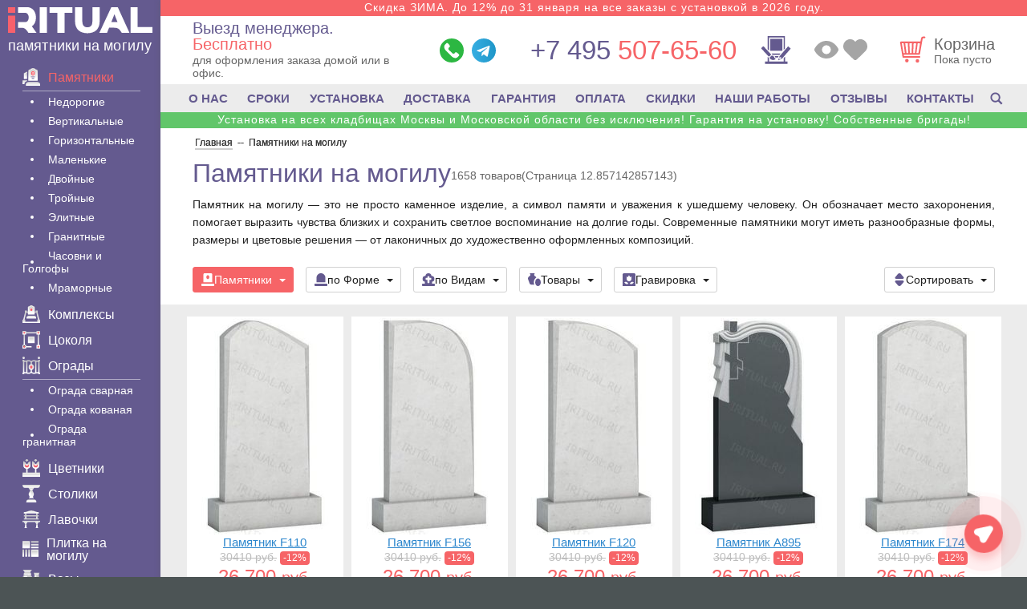

--- FILE ---
content_type: text/html; charset=UTF-8
request_url: https://iritual.ru/pamyatniki/?PAGEN=450
body_size: 46850
content:
<!DOCTYPE html><html lang="ru" xmlns="http://www.w3.org/1999/xhtml"><head><meta name='robots' content='index, follow, max-image-preview:large, max-snippet:-1, max-video-preview:-1' /><title>Купить памятник на могилу в Москве – цена и установка</title><meta name="description" content="Памятники и надгробия на могилу из гранита и мрамора. Продажа, установка, цены в Москве. Купить памятник на могилу с доставкой. Стоимость памятника на могилу – выгодные предложения." /><link rel="canonical" href="https://iritual.ru/pamyatniki/" /><meta property="og:locale" content="ru_RU" /><meta property="og:type" content="article" /><meta property="og:title" content="Купить памятник на могилу в Москве – цена и установка" /><meta property="og:description" content="Памятники и надгробия на могилу из гранита и мрамора. Продажа, установка, цены в Москве. Купить памятник на могилу с доставкой. Стоимость памятника на могилу – выгодные предложения." /><meta property="og:url" content="https://iritual.ru/pamyatniki/" /><meta property="og:site_name" content="iRitual.ru" /><meta property="article:modified_time" content="2025-10-24T09:53:48+00:00" /> <style id='wp-img-auto-sizes-contain-inline-css' type='text/css'>img:is([sizes=auto i],[sizes^="auto," i]){contain-intrinsic-size:3000px 1500px}
/*# sourceURL=wp-img-auto-sizes-contain-inline-css */</style><meta http-equiv="Content-Type" content="text/html; charset=UTF-8" /><meta name="viewport" content="width=device-width, initial-scale=1.0"><meta name="theme-color" content="#645a8f"><link rel="icon" href="/favicon.svg" type="image/svg+xml"><link rel="icon" href="/favicon.ico" type="image/x-icon"><link rel="shortcut icon" href="/favicon.ico" type="image/x-icon"><link rel="apple-touch-icon" sizes="180x180" href="/apple-touch-icon.png"><link rel="icon" type="image/png" sizes="32x32" href="/favicon-32x32.png"><link rel="icon" type="image/png" sizes="16x16" href="/favicon-16x16.png"><link rel="stylesheet" href="https://iritual.ru/wp-content/cache/autoptimize/css/autoptimize_single_27b562321c415dd0badb03a3aa4ae179.css?mg643" /> <script type="application/ld+json">{
 "@context": "https://schema.org",
 "@type": "Organization",
 "url": "https://iritual.ru/",
 "name": "iRitual.ru - памятники на могилу",
 "address": "г. Москва, ул. Мясницкая д. 22, подъезд 1А, 4 этаж, офис 336",
 "telephone": "+7 (495) 507-65-60",
 "email": "info@iritual.ru",
 "description": "Памятники на могилу по лучшим ценам",
 "logo": "https://iritual.ru/wp-content/themes/iritual/images/logo_512.png"
 }</script> </head><body><div class="wrapper"><div class="content-block"><aside class="left-menu"><div class="logo"><div class="logo__body"><div class="text"> <a href="/"><p class="title"> <span class="logo-icon"><svg><use xlink:href="#svg-main-logo" /></svg></span></p> </a><p class="desc"> <a
 href="/">памятники на могилу</a></p></div></div></div><div class="left-menu__content"><section class="catalog-nav content"><div class="second-nav maliy"><div class="list"><p class="title has-submenu for-mobile"> <a href="/o-nas/"> <span class="svg-icon"> <svg> <use xlink:href="#svg-info-2"> </use> </svg> </span>О Компании </a></p><div class="sub-menu sub-menu--lg for-mobile"><div class="sub-menu__content"><ul><li><a href="/pamyatniki/vremya/">Сроки</a></li><li><a href="/tovary/ustanovka-pamjatnika/">Установка</a></li><li><a href="/dostavka/">Доставка</a></li><li><a href="/pamyatniki/garantiya/">Гарантия</a></li><li><a href="/oplata/">Оплата</a></li><li><a href="/skidki/">Скидки</a></li><li><a href="/nashi-rabotyi/">Наши работы</a></li><li> <a href="/otzyivyi-klientov/">Отзывы</a></li><li> <a href="/kontaktyi/"><b>Контакты</b></a></li></ul></div></div><div class="second_null"></div><p class="title has-submenu"> <a
 href="/pamyatniki/"> <span class="svg-icon"> <svg> <use xlink:href="#svg-marble"> </use> </svg> </span> Памятники </a></p><div class="sub-menu sub-menu--lg"><div class="sub-menu__content"><ul class="for-mobile-menu"><li> <a href="/pamyatniki/"> Все памятники </a></li></ul><ul><li><a href="/pamyatniki-granit/eko/">Недорогие</a></li><li><a href="/pamyatniki-granit/ver/">Вертикальные</a></li><li><a href="/pamyatniki-granit/gor/">Горизонтальные</a></li><li><a href="/pamyatniki/malenkie/">Маленькие</a></li><li><a href="/pamyatniki-granit/dvo/">Двойные</a></li><li><a href="/pamyatniki/na-troih/">Тройные</a></li><li><a href="/pamyatniki-granit/eli/">Элитные</a></li><li><a href="/pamyatniki-granit/">Гранитные</a></li><li><a href="/pamyatniki/chasovnja/">Часовни и Голгофы</a></li><li><a href="/pamyatniki-mramor/">Мраморные</a></li></ul></div></div><div class="second_null"></div><p class="title"> <a href="/pamyatniki/kompleksy/"> <span class="svg-icon"><svg><use xlink:href="#svg-kompleks" /></svg></span> Комплексы </a></p><div class="second_null"></div><p class="title"><a href="/cokol-na-mogilu/"> <span class="svg-icon"><svg><use xlink:href="#svg-cokolya" /></svg></span> Цоколя </a></p><div class="second_null"></div><p class="title has-submenu"><a href="/ograda-na-mogilu/"> <span class="svg-icon"><svg><use xlink:href="#svg-ogradu" /></svg></span> Ограды </a></p><div class="sub-menu"><div class="sub-menu__content"><ul><li data-value=""><a href="/ograda-na-mogilu/svarnaja/" class="filter__link">Ограда сварная</a></li><li data-value=""><a href="/ograda-na-mogilu/kovannaja/" class="filter__link">Ограда кованая</a></li><li data-value=""><a href="/cokol-na-mogilu/granit/" class="filter__link">Ограда гранитная</a></li></ul></div></div><div class="second_null"></div><p class="title"><a href="/tovary/cvetniki/"> <span class="svg-icon"><svg><use xlink:href="#svg-cvetniki" /></svg></span> Цветники </a></p><div class="second_null"></div><p class="title"><a href="/tovary/stolik/"> <span class="svg-icon"><svg><use xlink:href="#svg-stoliki" /></svg></span> Столики </a></p><div class="second_null"></div><p class="title"><a href="/tovary/skamejka/"> <span class="svg-icon"><svg><use xlink:href="#svg-skamejka" /></svg></span> Лавочки </a></p><div class="second_null"></div><p class="title"><a href="/plitka/"> <span class="svg-icon"><svg><use xlink:href="#svg-plitka" /></svg></span> Плитка на могилу </a></p><div class="second_null"></div><p class="title"><a href="/vazy/"> <span class="svg-icon"><svg><use xlink:href="#svg-vazy" /></svg></span> Вазы </a></p><p class="title"><a href="/tovary/tablichka/"> <span class="svg-icon"><svg><use xlink:href="#svg-tablichka" /></svg></span> Таблички </a></p><div class="second_null"></div><p class="title"><a href="/tovary/shheben/"> <span class="svg-icon"><svg><use xlink:href="#svg-shheben" /></svg></span> Щебень </a></p><div class="second_null"></div><p class="title"><a href="/tovary/fotokeramika/"> <span class="svg-icon"><svg><use xlink:href="#svg-fotokeramika" /></svg></span> Фотокерамика </a></p><div class="second_null"></div><p class="title"><a href="/tovary/foto-steklo/"> <span class="svg-icon"><svg><use xlink:href="#svg-foto-steklo" /></svg></span> Фото на стекле </a></p><div class="second_null"></div><p class="title"><a href="/vstavka-iz-granita/"> <span class="svg-icon"><svg><use xlink:href="#svg-vstavka-iz-granita" /></svg></span> Вставка </a></p><div class="second_null"></div><p class="title"><a href="/tovary/bronzovye-bukvy/"> <span class="svg-icon"><svg><use xlink:href="#svg-bronzovye-bukvy" /></svg></span> Буквы </a></p><div class="second_null"></div><p class="title"><a href="/bronza-na-pamyatnik/"> <span class="svg-icon"><svg><use xlink:href="#svg-bronza-na-pamyatnik" /></svg></span> Декор из бронзы </a></p><div class="second_null"></div><p class="title"><a href="/akril-na-pamyatnik/"> <span class="svg-icon"><svg><use xlink:href="#svg-akril-na-pamyatnik" /></svg></span> Декор из акрила </a></p><div class="second_null"></div><p class="title"><a href="/pamyatniki-granit/krs/"> <span class="svg-icon"><svg><use xlink:href="#svg-krest" /></svg></span> Кресты </a></p><div class="second_null"></div><p class="title"><a href="/tovary/lampadyi-na-kladbishhe/"> <span class="svg-icon"><svg><use xlink:href="#svg-lampada" /></svg></span> Лампады </a></p><div class="second_null"></div><p class="title"><a href="/ritualnye-tablichki/"> <span class="svg-icon"><svg><use xlink:href="#svg-kolumbariu" /></svg></span> Колумбарий </a></p><div class="second_null"></div><p class="title"> <a href="/tovary/nadgrobnye-plity/"> <span class="svg-icon"><svg><use xlink:href="#svg-nadgrobnaya-plita" /></svg></span> Надгробные плиты </a></p><div class="second_null"></div><p class="title has-submenu"> <a href="/tovary/"> <span class="svg-icon"><svg><use xlink:href="#svg-tovar" /></svg></span> Товары </a></p><div class="sub-menu"><div class="sub-menu__content"><ul><li><a href="/tovary/trava/">Газон</a></li><li><a href="/peskostruy/">Пескоструй</a></li><li><a href="/tovary/pozolota-bukv/">Позолота букв</a></li><li><a href="/tovary/urna/" >Урна</a></li><li><a href="/krest-na-mogilu-iz-metalla/">Крест Металл</a></li><li ><a href="/tovary/ramka/">Рамка для памятника</a></li></ul></div></div><div class="second_null"></div><p class="title has-submenu"><a href="/oformlenie/"> <span class="svg-icon"><svg><use xlink:href="#svg-graver" /></svg></span> Оформление </a></p><div class="sub-menu"><div class="sub-menu__content"><ul><li><a href="/oformlenie/vinetka/">Виньетки</a></li><li><a href="/oformlenie/ramka/">Рамки</a></li><li><a href="/oformlenie/krest/">Крестики</a></li><li><a href="/oformlenie/svecha/">Свечи</a></li><li><a href="/oformlenie/ikona/">Иконы</a></li><li><a href="/oformlenie/svyatoy/">Святые</a></li><li><a href="/oformlenie/kartinka/">Картинки</a></li><li><a href="/oformlenie/hram/">Храмы</a></li><li><a href="/oformlenie/angel/">Ангелы</a></li><li><a href="/oformlenie/cvety/">Цветы</a></li><li><a href="/oformlenie/priroda/">Природа</a></li><li><a href="/oformlenie/zhivotnyim/">Животные</a></li><li><a href="/oformlenie/shrift/">Шрифты</a></li><li><a href="/oformlenie/odezhda/">Одежда</a></li><li><a href="/oformlenie/islam/">Мусульманские</a></li><li><a href="/oformlenie/voennyim/">Военные</a></li><li><a href="/oformlenie/liczevoe/">Лицевое</a></li><li><a href="/oformlenie/obratnoe/">Обратное</a></li></ul></div></div><div class="second_null"></div><p class="title has-submenu"> <a href="/tovary/uslugi-na-kladbishhe/"> <span class="svg-icon"><svg><use xlink:href="#svg-uslugi" /></svg></span> Услуги </a></p><div class="sub-menu"><div class="sub-menu__content"><ul><li><a href="/tovary/3d-pamjatniki/">3D памятники</a></li><li><a href="/tovary/gravirovka-na-pamjatnik/">Гравëрные работы</a></li><li><a href="/tovary/gravirovka-foto/">Гравировка фото</a></li><li><a href="/tovary/gravirovka-s-vyezdom/">Гравировка с выездом</a></li><li><a href="/ruchnaya-gravirovka-na-pamyatnik/">Ручное фото</a></li><li><a href="/tovary/cvetnoe-foto/">Цветное фото</a></li><li><a href="/tovary/foto-na-pamjatnik/">Фото на памятник</a></li><li><a href="/vibor/restavracija-i-remont/">Реставрация и ремонт</a></li><li><a href="/tovary/retush-fotografii/">Ретушь фото</a></li><li><a href="/vosstanovlenie-portreta-na-pamyatnik/">Восстановление фото</a></li><li><a href="/antidozhd-dlya-pamyatnikov/">Антидождь</a></li><li><a href="/tovary/ustanovka-ograd/">Установка оград</a></li><li><a href="/tovary/ustanovka-cokolja/">Установка цоколя</a></li><li><a href="/tovary/ukladka-plitki/">Укладка плитки</a></li><li><a href="/tovary/demontazh-pamjatnikov/">Демонтаж памятника</a></li><li><a href="/tovary/fundament/">Фундамент</a></li><li><a href="/tovary/uborka-mogil/">Уборка могил</a></li><li><a href="/tovary/blagoustrojstvo/">Благоустройство</a></li></ul></div></div><div class="second_null"></div><p class="title has-submenu"> <a href="/spravka/"> <span class="svg-icon"><svg><use xlink:href="#svg-info" /></svg></span> Важно</a></p><div class="sub-menu sub-menu--modify-on-tablet sub-menu--lg"><div class="sub-menu__content"><ul><li><a href="/pamyatniki/vidy/">Виды памятников</a></li><li><a href="/pamyatniki/foto/">Фотографии</a></li><li><a href="/mass-media/">Публикации в СМИ</a></li></ul></div></div><div class="second_null"></div><p class="title for-mobile"> <a href="/search/"> <span class="svg-icon"><svg><use xlink:href="#svg-search" /></svg></span> Поиск</a></p></div></div></section></div></aside><div class="page-wrap"><div class="info-text"><div class="info-text__item"> <noindex> <a href="/skidki/"> Скидка ЗИМА. До 12% до 31 января на все заказы с установкой в 2026 году. </a> </noindex></div><div class="info-text__item info-text__item--mobile"> <noindex> <a href="/skidki/"> Скидка ЗИМА до 31 января 12% с установкой в 26г. </a> </noindex></div></div><header class="content clear-fix"><div class="right-block"><div class="spacer"><div class="logo logo--tablet"> <span class="mob-btn logo--mobile"> <span></span> <span></span> <span></span> </span><div class="logo__body"><div class="text"> <a href="/"><p class="title"> <span class="logo-icon"><svg><use xlink:href="#svg-main-logo" /></svg></span></p> </a><p class="desc"> <a href="/">памятники на могилу</a></p></div></div></div><div class="departure-container"> <a href="#popup-viz" class="popup-okno-viz departure"><p class="title">Выезд менеджера.<em> Бесплатно</em></p><p class="desc"><span class="desc__text">для оформления заказа домой или в офис.</span></p> </a></div><ul class="messengers"><li><a href="https://wa.me/74955076560" target="_blank" rel="nofollow noopener noreferrer"> <span class="messengers-icon"> <svg> <use xlink:href="#icon-whatsapp"></use> </svg> </span> </a></li><li><a href="tg://resolve?domain=iritual_bot" rel="nofollow noopener noreferrer"> <span class="messengers-icon"> <svg> <use xlink:href="#icon-telegram"></use> </svg> </span> </a></li></ul><div class="contact-items"><div class="callback"> <a class="phone" href="tel:+74955076560"> <span>+7 495</span> 507-65-60 </a></div></div> <a href="/design/" class="constructor-link"> <span class="constructor-link__icon"> <svg> <use xlink:href="#svg-constructor"></use> </svg> </span> <span class="constructor-link-tip">Создать эскиз</span> </a><div class="header-options"> <a href="/views/" class="views-link" title="Просмотренные товары"> <span class="svg-icon"> <svg> <use xlink:href="#icon-eye"></use> </svg> </span> </a> <a href="/favorits/" class="favour-link" title="Избранное"> <span class="svg-icon"> <svg> <use xlink:href="#icon-favour"></use> </svg> </span> </a></div><div class="header__right"> <a href="/basket/" class="card"><div class="icon-wrap"> <span class="svg-icon svg-cart-icon"> <svg> <use xlink:href="#svg-cart"></use> </svg> </span></div><div class="card__text"><p class="title">Корзина</p><p class="desc price-under-cart">Пока пусто</p></div> </a></div></div></div></header><nav class="fixed-menu"><div class="fixed-menu__wrapper"> <a href="/" class="fixed-menu__item" rel="noopener"> <span class="fixed-menu__item__icon fixed-menu__item__icon--home"> <svg><use xlink:href="#svg-home" /></svg> </span> <span class="menu-title">Главная</span> </a> <a href="#" class="fixed-menu__item js--mob-btn" rel="noopener"> <span class="fixed-menu__item__icon fixed-menu__item__icon--menu fixed-menu__item__icon--for-not-active"> <svg><use xlink:href="#svg-menu" /></svg> </span> <span class="fixed-menu__item__icon fixed-menu__item__icon--for-active"> <svg><use xlink:href="#svg-close" /></svg> </span> <span class="menu-title">Меню</span> </a> <a href="/basket/" class="fixed-menu__item" rel="noopener"> <span class="fixed-menu__item__icon fixed-menu__item__icon--basket"> <svg><use xlink:href="#svg-cart-new" /></svg> <span class="cart-counter-wrapper"><span class="cart-counter"></span></span> </span> <span class="menu-title">Корзина</span> </a> <a href="/favorits/" class="fixed-menu__item" rel="noopener"> <span class="fixed-menu__item__icon"> <svg><use xlink:href="#icon-heart-filled" /></svg> </span> <span class="menu-title">Избранное</span> </a> <a href="#" class="fixed-menu__item js--social-menu__btn" rel="noopener"> <span class="fixed-menu__item__icon fixed-menu__item__icon--for-not-active"> <svg class="icon-message"> <use xlink:href="#icon-message"></use> </svg> </span> <span class="fixed-menu__item__icon fixed-menu__item__icon--for-active"> <svg><use xlink:href="#svg-close" /></svg> </span> <span class="menu-title">Написать</span> </a></div></nav><nav class="nav nav--desctop"><div class="nav-content"> <a href="/o-nas/">О НАС</a> <a href="/pamyatniki/vremya/">СРОКИ</a> <a href="/tovary/ustanovka-pamjatnika/">УСТАНОВКА</a> <a href="/dostavka/">ДОСТАВКА</a> <a href="/pamyatniki/garantiya/">ГАРАНТИЯ</a> <a href="/oplata/">ОПЛАТА</a> <a href="/skidki/">СКИДКИ</a> <a href="/nashi-rabotyi/">НАШИ РАБОТЫ</a> <a href="/otzyivyi-klientov/">ОТЗЫВЫ</a> <a href="/kontaktyi/">КОНТАКТЫ</a> <a href="/search/" class="nav-content__search-link"> <span class="svg-icon"><svg> <use xlink:href="#svg-search"></use> </svg></span> </a></div></nav><div class="info-text info-text--accent"><div class="info-text__item"> <noindex> <a href="/skidki/"> Установка на всех кладбищах Москвы и Московской области без исключения! Гарантия на установку! Собственные бригады! </a> </noindex></div><div class="info-text__item info-text__item--mobile"> <noindex> <a href="/skidki/"> Устанновка на всех кладбищах Москвы и МО ! </a> </noindex></div></div> <script type="speculationrules">{"prefetch":[{"source":"document","where":{"and":[{"href_matches":"/*"},{"not":{"href_matches":["/wp-*.php","/wp-admin/*","/wp-content/uploads/*","/wp-content/*","/wp-content/plugins/*","/wp-content/themes/iritual/*","/*\\?(.+)"]}},{"not":{"selector_matches":"a[rel~=\"nofollow\"]"}},{"not":{"selector_matches":".no-prefetch, .no-prefetch a"}}]},"eagerness":"conservative"}]}</script> <div class="pager" itemscope itemtype="https://schema.org/BreadcrumbList"> <span itemprop="itemListElement" itemscope itemtype="https://schema.org/ListItem"><a itemprop="item" title="Изготовление памятников" href="https://iritual.ru"><span itemprop="name">Главная</span></a><meta itemprop="position" content="1"></span><span> -- </span>&nbsp;<span itemprop="itemListElement" itemscope itemtype="https://schema.org/ListItem" class="active"><span itemprop="name">Памятники на могилу</span><meta itemprop="position" content="2"></span></div> <script type="application/ld+json">{"@context": "https://schema.org",
 "@type": "Article",
 "mainEntityOfPage": {
 "@type": "WebPage",
 "@id": "https://iritual.ru/pamyatniki/"
 },
 "headline": "Памятники на могилу",
 "image": ["https://iritual.ru/img/kom/q668.jpg"]}</script> <div class="page-title-wrapper"><h1>Памятники на могилу</h1></div><div class="text-block content"><p style="text-align: justify;"> Памятник на могилу — это не просто каменное изделие, а символ памяти и уважения к ушедшему человеку. Он обозначает место захоронения, помогает выразить чувства близких и сохранить светлое воспоминание на долгие годы. Современные памятники могут иметь разнообразные формы, размеры и цветовые решения — от лаконичных до художественно оформленных композиций.</p></div> <script type="application/ld+json">{"@context":"http:\/\/schema.org","@type":"Product","url":"https:\/\/iritual.ru\/pamyatniki\/","name":"\u041f\u0430\u043c\u044f\u0442\u043d\u0438\u043a\u0438 \u043d\u0430 \u043c\u043e\u0433\u0438\u043b\u0443","image":"https:\/\/iritual.ru\/img\/pam\/f110_m.jpg","description":"\u041f\u0430\u043c\u044f\u0442\u043d\u0438\u043a\u0438 \u0438 \u043d\u0430\u0434\u0433\u0440\u043e\u0431\u0438\u044f \u043d\u0430 \u043c\u043e\u0433\u0438\u043b\u0443 \u0438\u0437 \u0433\u0440\u0430\u043d\u0438\u0442\u0430 \u0438 \u043c\u0440\u0430\u043c\u043e\u0440\u0430. \u041f\u0440\u043e\u0434\u0430\u0436\u0430, \u0443\u0441\u0442\u0430\u043d\u043e\u0432\u043a\u0430, \u0446\u0435\u043d\u044b \u0432 \u041c\u043e\u0441\u043a\u0432\u0435. \u041a\u0443\u043f\u0438\u0442\u044c \u043f\u0430\u043c\u044f\u0442\u043d\u0438\u043a \u043d\u0430 \u043c\u043e\u0433\u0438\u043b\u0443 \u0441 \u0434\u043e\u0441\u0442\u0430\u0432\u043a\u043e\u0439. \u0421\u0442\u043e\u0438\u043c\u043e\u0441\u0442\u044c \u043f\u0430\u043c\u044f\u0442\u043d\u0438\u043a\u0430 \u043d\u0430 \u043c\u043e\u0433\u0438\u043b\u0443 \u2013 \u0432\u044b\u0433\u043e\u0434\u043d\u044b\u0435 \u043f\u0440\u0435\u0434\u043b\u043e\u0436\u0435\u043d\u0438\u044f.","brand":{"@type":"Brand","name":"Iritual"},"aggregateRating":{"@type":"AggregateRating","ratingValue":"4.75","reviewCount":"35"},"offers":{"@type":"AggregateOffer","highPrice":"31080","lowPrice":"30410","priceCurrency":"RUB","offerCount":35,"offers":[[{"@type":"Offer","url":"https:\/\/iritual.ru\/pamyatniki-mramor\/ver\/f110\/","priceCurrency":"RUB","price":"30410","priceValidUntil":"2026-03-23","availability":"https:\/\/schema.org\/InStock"},{"@type":"Offer","url":"https:\/\/iritual.ru\/pamyatniki-mramor\/ver\/f156\/","priceCurrency":"RUB","price":"30410","priceValidUntil":"2026-03-23","availability":"https:\/\/schema.org\/InStock"},{"@type":"Offer","url":"https:\/\/iritual.ru\/pamyatniki-mramor\/ver\/f120\/","priceCurrency":"RUB","price":"30410","priceValidUntil":"2026-03-23","availability":"https:\/\/schema.org\/InStock"},{"@type":"Offer","url":"https:\/\/iritual.ru\/pamyatniki-granit\/ver\/a895\/","priceCurrency":"RUB","price":"30410","priceValidUntil":"2026-03-23","availability":"https:\/\/schema.org\/InStock"},{"@type":"Offer","url":"https:\/\/iritual.ru\/pamyatniki-mramor\/ver\/f174\/","priceCurrency":"RUB","price":"30410","priceValidUntil":"2026-03-23","availability":"https:\/\/schema.org\/InStock"},{"@type":"Offer","url":"https:\/\/iritual.ru\/pamyatniki-granit\/ver\/a795\/","priceCurrency":"RUB","price":"30410","priceValidUntil":"2026-03-23","availability":"https:\/\/schema.org\/InStock"},{"@type":"Offer","url":"https:\/\/iritual.ru\/pamyatniki-mramor\/ver\/f202\/","priceCurrency":"RUB","price":"30410","priceValidUntil":"2026-03-23","availability":"https:\/\/schema.org\/InStock"},{"@type":"Offer","url":"https:\/\/iritual.ru\/pamyatniki-mramor\/ver\/f104\/","priceCurrency":"RUB","price":"30410","priceValidUntil":"2026-03-23","availability":"https:\/\/schema.org\/InStock"},{"@type":"Offer","url":"https:\/\/iritual.ru\/pamyatniki-granit\/ver\/a877\/","priceCurrency":"RUB","price":"30410","priceValidUntil":"2026-03-23","availability":"https:\/\/schema.org\/InStock"},{"@type":"Offer","url":"https:\/\/iritual.ru\/pamyatniki-mramor\/ver\/f186\/","priceCurrency":"RUB","price":"30530","priceValidUntil":"2026-03-23","availability":"https:\/\/schema.org\/InStock"},{"@type":"Offer","url":"https:\/\/iritual.ru\/pamyatniki-granit\/ver\/a883\/","priceCurrency":"RUB","price":"30530","priceValidUntil":"2026-03-23","availability":"https:\/\/schema.org\/InStock"},{"@type":"Offer","url":"https:\/\/iritual.ru\/pamyatniki-granit\/ver\/a871\/","priceCurrency":"RUB","price":"30530","priceValidUntil":"2026-03-23","availability":"https:\/\/schema.org\/InStock"},{"@type":"Offer","url":"https:\/\/iritual.ru\/pamyatniki-granit\/ver\/a879\/","priceCurrency":"RUB","price":"30530","priceValidUntil":"2026-03-23","availability":"https:\/\/schema.org\/InStock"},{"@type":"Offer","url":"https:\/\/iritual.ru\/pamyatniki-granit\/ver\/a904\/","priceCurrency":"RUB","price":"30590","priceValidUntil":"2026-03-23","availability":"https:\/\/schema.org\/InStock"},{"@type":"Offer","url":"https:\/\/iritual.ru\/pamyatniki-granit\/eko\/h456\/","priceCurrency":"RUB","price":"30620","priceValidUntil":"2026-03-23","availability":"https:\/\/schema.org\/InStock"},{"@type":"Offer","url":"https:\/\/iritual.ru\/pamyatniki-mramor\/ver\/f200\/","priceCurrency":"RUB","price":"30640","priceValidUntil":"2026-03-23","availability":"https:\/\/schema.org\/InStock"},{"@type":"Offer","url":"https:\/\/iritual.ru\/pamyatniki-granit\/ver\/a180\/","priceCurrency":"RUB","price":"30650","priceValidUntil":"2026-03-23","availability":"https:\/\/schema.org\/InStock"},{"@type":"Offer","url":"https:\/\/iritual.ru\/pamyatniki-granit\/ver\/a947\/","priceCurrency":"RUB","price":"30760","priceValidUntil":"2026-03-23","availability":"https:\/\/schema.org\/InStock"},{"@type":"Offer","url":"https:\/\/iritual.ru\/pamyatniki-granit\/ver\/a789\/","priceCurrency":"RUB","price":"30760","priceValidUntil":"2026-03-23","availability":"https:\/\/schema.org\/InStock"},{"@type":"Offer","url":"https:\/\/iritual.ru\/pamyatniki-mramor\/ver\/f136\/","priceCurrency":"RUB","price":"30820","priceValidUntil":"2026-03-23","availability":"https:\/\/schema.org\/InStock"},{"@type":"Offer","url":"https:\/\/iritual.ru\/pamyatniki-mramor\/ver\/f194\/","priceCurrency":"RUB","price":"30930","priceValidUntil":"2026-03-23","availability":"https:\/\/schema.org\/InStock"},{"@type":"Offer","url":"https:\/\/iritual.ru\/pamyatniki-mramor\/ver\/f206\/","priceCurrency":"RUB","price":"30930","priceValidUntil":"2026-03-23","availability":"https:\/\/schema.org\/InStock"},{"@type":"Offer","url":"https:\/\/iritual.ru\/pamyatniki-mramor\/ver\/f112\/","priceCurrency":"RUB","price":"30930","priceValidUntil":"2026-03-23","availability":"https:\/\/schema.org\/InStock"},{"@type":"Offer","url":"https:\/\/iritual.ru\/pamyatniki-mramor\/ver\/f118\/","priceCurrency":"RUB","price":"30930","priceValidUntil":"2026-03-23","availability":"https:\/\/schema.org\/InStock"},{"@type":"Offer","url":"https:\/\/iritual.ru\/pamyatniki-granit\/ver\/a918\/","priceCurrency":"RUB","price":"31080","priceValidUntil":"2026-03-23","availability":"https:\/\/schema.org\/InStock"},{"@type":"Offer","url":"https:\/\/iritual.ru\/pamyatniki-granit\/ver\/a979\/","priceCurrency":"RUB","price":"31080","priceValidUntil":"2026-03-23","availability":"https:\/\/schema.org\/InStock"},{"@type":"Offer","url":"https:\/\/iritual.ru\/pamyatniki-granit\/ver\/a889\/","priceCurrency":"RUB","price":"31080","priceValidUntil":"2026-03-23","availability":"https:\/\/schema.org\/InStock"},{"@type":"Offer","url":"https:\/\/iritual.ru\/pamyatniki-granit\/ver\/a933\/","priceCurrency":"RUB","price":"31080","priceValidUntil":"2026-03-23","availability":"https:\/\/schema.org\/InStock"},{"@type":"Offer","url":"https:\/\/iritual.ru\/pamyatniki-granit\/ver\/a353\/","priceCurrency":"RUB","price":"31080","priceValidUntil":"2026-03-23","availability":"https:\/\/schema.org\/InStock"},{"@type":"Offer","url":"https:\/\/iritual.ru\/pamyatniki-granit\/ver\/a264\/","priceCurrency":"RUB","price":"31080","priceValidUntil":"2026-03-23","availability":"https:\/\/schema.org\/InStock"},{"@type":"Offer","url":"https:\/\/iritual.ru\/pamyatniki-granit\/ver\/a343\/","priceCurrency":"RUB","price":"31080","priceValidUntil":"2026-03-23","availability":"https:\/\/schema.org\/InStock"},{"@type":"Offer","url":"https:\/\/iritual.ru\/pamyatniki-granit\/ver\/a277\/","priceCurrency":"RUB","price":"31080","priceValidUntil":"2026-03-23","availability":"https:\/\/schema.org\/InStock"},{"@type":"Offer","url":"https:\/\/iritual.ru\/pamyatniki-granit\/ver\/a406\/","priceCurrency":"RUB","price":"31080","priceValidUntil":"2026-03-23","availability":"https:\/\/schema.org\/InStock"},{"@type":"Offer","url":"https:\/\/iritual.ru\/pamyatniki-granit\/ver\/a528\/","priceCurrency":"RUB","price":"31080","priceValidUntil":"2026-03-23","availability":"https:\/\/schema.org\/InStock"},{"@type":"Offer","url":"https:\/\/iritual.ru\/pamyatniki-granit\/ver\/a677\/","priceCurrency":"RUB","price":"31080","priceValidUntil":"2026-03-23","availability":"https:\/\/schema.org\/InStock"}]]}}</script><input class="shortcode-hidden-data-input" type="hidden" id="input-content-type" value="vsepam"><input class="shortcode-hidden-data-input" type="hidden" id="input-checkboxes" value=""><input class="shortcode-hidden-data-input" type="hidden" id="input-order" value="ASC"><input class="shortcode-hidden-data-input" type="hidden" id="input-template" value="element-ver"><input class="shortcode-hidden-data-input" type="hidden" id="input-orderby" value="price"><input class="shortcode-hidden-data-input" type="hidden" id="input-count" value="35"><div class="goods-count content" style="display: none;">1658 товаров</div><div class="pagination-info content" style="display: none;">(Страница 12.857142857143)</div><div class="text-block content"><div class="filter-container"><div class="filter-container__left"><div class="filter-icon"><div class="filter-icon__title">Фильтр</div><div class="filter-icons-set"> <span class="svg-icon"><svg><use xlink:href="#svg-filter-pamyatnik" /></svg></span> <span class="svg-icon"><svg><use xlink:href="#svg-filter-forma" /></svg></span> <span class="svg-icon"><svg><use xlink:href="#svg-filter-vidu" /></svg></span> <span class="svg-icon"><svg><use xlink:href="#svg-filter-tovar" /></svg></span> <span class="svg-icon"><svg><use xlink:href="#svg-filter-graver" /></svg></span></div></div><div class="filter-row"><div class="select"> <span class="placeholder"> <span class="svg-icon"><svg><use xlink:href="#svg-filter-pamyatnik" /></svg></span> Памятники </span><ul><li data-value=""><a href="/pamyatniki/" class="filter__link">Все</a></li><li data-value=""><a href="/pamyatniki-granit/eko/" class="filter__link">Недорогие</a></li><li data-value=""><a href="/dorogie-pamyatniki/" class="filter__link">Дорогие</a></li><li data-value=""><a href="/pamyatniki-granit/ver/" class="filter__link">Вертикальные</a></li><li data-value=""><a href="/pamyatniki-granit/gor/" class="filter__link">Горизонтальные</a></li><li data-value=""><a href="/pamyatniki/malenkie/" class="filter__link">Маленькие</a></li><li data-value=""><a href="/pamyatniki-granit/dvo/" class="filter__link">На двоих</a></li><li data-value=""><a href="/pamyatniki/na-troih/" class="filter__link">На троих</a></li><li data-value=""><a href="/pamyatniki/kompleksy/" class="filter__link">Комплексы</a></li><li data-value=""><a href="/pamyatniki/kombinirovannye/" class="filter__link">Комбенированные</a></li><li data-value=""><a href="/pamyatniki-granit/eli/" class="filter__link">Элитные</a></li><li data-value=""><a href="/pamyatniki-granit/krs/" class="filter__link">Кресты</a></li><li data-value=""><a href="/pamyatniki/chasovnja/" class="filter__link">Часовни</a></li><li data-value=""><a href="/pamyatniki/iz-kamnja/" class="filter__link">Из камня</a></li><li data-value=""><a href="/pamyatniki-granit/" class="filter__link">Гранитные</a></li><li data-value=""><a href="/pamyatniki-mramor/" class="filter__link">Мраморные</a></li></ul> <input type="hidden" name="changeme" /></div><div class="select"> <span class="placeholder"> <span class="svg-icon"><svg><use xlink:href="#svg-filter-forma" /></svg></span> по Форме </span><ul><li data-value=""><a href="/pamyatniki/serdtse/" class="filter__link">С сердцем</a></li><li data-value=""><a href="/pamyatniki/derevo/" class="filter__link">С деревом</a></li><li data-value=""><a href="/pamyatniki/cvetok/" class="filter__link">С цветком</a></li><li data-value=""><a href="/pamyatniki/kniga/" class="filter__link">С книгой</a></li><li data-value=""><a href="/pamyatniki/angel/" class="filter__link">С ангелом</a></li><li data-value=""><a href="/pamyatniki/ptizi/" class="filter__link">С птицей</a></li><li data-value=""><a href="/pamyatnik-s-zhuravlem/" class="filter__link">С журавлями</a></li><li data-value=""><a href="/pamyatniki/rozi/" class="filter__link">С розами</a></li><li data-value=""><a href="/krest/" class="filter__link">С крестом</a></li><li data-value=""><a href="/pamyatniki/plashhanitsa/" class="filter__link">С плащаницей</a></li><li data-value=""><a href="/pamyatniki/svecha/" class="filter__link">С свечой</a></li><li data-value=""><a href="/pamyatnik-arka/" class="filter__link">Арка</a></li><li data-value=""><a href="/pamyatniki-polimergranit/ver/" class="filter__link">Стандартные</a></li><li data-value=""><a href="/pamyatniki/skorbyashaya/" class="filter__link">Скорбящая мать</a></li><li data-value=""><a href="/pamyatniki/korka/" class="filter__link">Корка</a></li><li data-value=""><a href="/pamyatniki/stela/" class="filter__link">Стелы</a></li><li data-value=""><a href="/pamyatniki/bolshoj/" class="filter__link">Большие</a></li><li data-value=""><a href="/pamyatniki/reznyie/" class="filter__link">Резные</a></li><li data-value=""><a href="/pamyatniki/figurnyie/" class="filter__link">Фигурные</a></li><li data-value=""><a href="/pamyatniki/uglovye/" class="filter__link">Угловые</a></li></ul> <input type="hidden" name="changeme" /></div><div class="select"> <span class="placeholder"> <span class="svg-icon"><svg><use xlink:href="#svg-filter-vidu" /></svg></span> по Видам </span><ul><li data-value=""><a href="/pamyatniki/muzhskoj/" class="filter__link">Мужские</a></li><li data-value=""><a href="/pamyatnik-parnyu/" class="filter__link">Парню</a></li><li data-value=""><a href="/pamyatnik-synu/" class="filter__link">Сыну</a></li><li data-value=""><a href="/pamyatnik-otcu/" class="filter__link">Отцу</a></li><li data-value=""><a href="/pamyatniki/zhenskij/" class="filter__link">Женские</a></li><li data-value=""><a href="/pamyatnik-mame/" class="filter__link">Маме</a></li><li data-value=""><a href="/pamyatnik-babushke/" class="filter__link">Бабушке</a></li><li data-value=""><a href="/pamyatniki/detskij/" class="filter__link">Детские</a></li><li data-value=""><a href="/pamyatniki/mladencu/" class="filter__link">Младенцу</a></li><li data-value=""><a href="/pamyatniki-dlya-pensionerov/" class="filter__link">Пенсионерам</a></li><li data-value=""><a href="/pamyatniki/voennym/" class="filter__link">Военным</a></li><li data-value=""><a href="/pamyatniki/pravoslavnyj/" class="filter__link">Православные</a></li><li data-value=""><a href="/pamyatniki/musulmanskij/" class="filter__link">Мусульманские</a></li><li data-value=""><a href="/armyanskie-pamyatnik/" class="filter__link">Армянские</a></li><li data-value=""><a href="/pamyatniki/evropejskie/" class="filter__link">Европейские</a></li><li data-value=""><a href="/pamyatniki/jekskljuzivnyj/" class="filter__link">Эксклюзивные</a></li><li data-value=""><a href="/pamyatniki/originalnyj/" class="filter__link">Оригинальные</a></li><li data-value=""><a href="/pamyatniki/krasivyj/" class="filter__link">Красивые</a></li><li data-value=""><a href="/pamyatniki/luchshij/" class="filter__link">Лучшие</a></li><li data-value=""><a href="/pamyatniki/avtorskie/" class="filter__link">Авторские</a></li><li data-value=""><a href="/pamyatniki/iskusstvennyj/" class="filter__link">Искусственные</a></li><li data-value=""><a href="/pamyatniki/cvetnoj/" class="filter__link">Цветные</a></li></ul> <input type="hidden" name="changeme" /></div><div class="select"> <span class="placeholder"> <span class="svg-icon"><svg><use xlink:href="#svg-filter-tovar" /></svg></span> Товары </span><ul><li data-value=""><a href="/cokol-na-mogilu/" class="filter__link">Цоколя</a></li><li data-value=""><a href="/ograda-na-mogilu/" class="filter__link">Ограды</a></li><li data-value=""><a href="/tovary/cvetniki/" class="filter__link">Цветники</a></li><li data-value=""><a href="/tovary/stolik/" class="filter__link">Столики</a></li><li data-value=""><a href="/tovary/skamejka/" class="filter__link">Лавочки</a></li><li data-value=""><a href="/plitka/" class="filter__link">Плитка</a></li><li data-value=""><a href="/tovary/shheben/" class="filter__link">Щебень</a></li><li data-value=""><a href="/vazy/" class="filter__link">Вазы</a></li><li data-value=""><a href="/dekor/" class="filter__link">Декор</a></li><li data-value=""><a href="/bronza-na-pamyatnik/" class="filter__link">Бронза</a></li><li data-value=""><a href="/akril-na-pamyatnik/" class="filter__link">Акрил</a></li><li data-value=""><a href="/tovary/fotokeramika/" class="filter__link">Фотокерамика</a></li><li data-value=""><a href="/tovary/foto-steklo/" class="filter__link">Фото на стекле</a></li><li data-value=""><a href="/tovary/bronzovye-bukvy/" class="filter__link">Буквы</a></li><li data-value=""><a href="/tovary/tablichka/" class="filter__link">Таблички</a></li><li data-value=""><a href="/tovary/memorialnaja-doska/" class="filter__link">Мемориальная доска</a></li><li data-value=""><a href="/vstavka-iz-granita/" class="filter__link">Вставка</a></li></ul> <input type="hidden" name="changeme" /></div><div class="select"> <span class="placeholder"> <span class="svg-icon"><svg><use xlink:href="#svg-filter-graver" /></svg></span> Гравировка </span><ul><li data-value=""><a href="/oformlenie/vinetka/" class="filter__link">Виньетки</a></li><li data-value=""><a href="/oformlenie/ramka/" class="filter__link">Рамки</a></li><li data-value=""><a href="/oformlenie/krest/" class="filter__link">Крестики</a></li><li data-value=""><a href="/oformlenie/svecha/" class="filter__link">Свечи</a></li><li data-value=""><a href="/oformlenie/ikona/" class="filter__link">Иконы</a></li><li data-value=""><a href="/oformlenie/svyatoy/" class="filter__link">Святые</a></li><li data-value=""><a href="/oformlenie/kartinka/" class="filter__link">Картинки</a></li><li data-value=""><a href="/oformlenie/hram/" class="filter__link">Храмы</a></li><li data-value=""><a href="/oformlenie/angel/" class="filter__link">Ангелы</a></li><li data-value=""><a href="/oformlenie/cvety/" class="filter__link">Цветы</a></li><li data-value=""><a href="/oformlenie/priroda/" class="filter__link">Природа</a></li><li data-value=""><a href="/oformlenie/zhivotnyim/" class="filter__link">Животные</a></li><li data-value=""><a href="/oformlenie/shrift/" class="filter__link">Шрифты</a></li><li data-value=""><a href="/oformlenie/odezhda/" class="filter__link">Одежда</a></li><li data-value=""><a href="/oformlenie/islam/" class="filter__link">Мусульманские</a></li><li data-value=""><a href="/oformlenie/voennyim/" class="filter__link">Военные</a></li><li data-value=""><a href="/oformlenie/liczevoe/" class="filter__link">Лицевое</a></li><li data-value=""><a href="/oformlenie/obratnoe/" class="filter__link">Обратное</a></li><li data-value=""><a href="/peskostruy/" class="filter__link">Пескоструй</a></li></ul> <input type="hidden" name="changeme" /></div><div class="select select--sort"> <span class="placeholder"> <span class="svg-icon"><svg><use xlink:href="#svg-filter-sort" /></svg></span> <span class="placeholder__title">Сортировать</span> </span><ul><li data-value=""><a href="?sort=PROPERTY_PRICE_TRUE-ASC" class="filter__link active">По цене</a></li><li data-value=""><a href="?sort=PROPERTY_ART_TRUE-ASC" class="filter__link">По артикулу</a></li></ul> <input type="hidden" name="changeme" /></div></div></div><div class="filter-container__right"><div class="select"> <span class="placeholder"> <span class="svg-icon"><svg><use xlink:href="#svg-filter-sort" /></svg></span> Сортировать </span><ul><li data-value=""><a href="?sort=PROPERTY_PRICE_TRUE-ASC" class="filter__link active">По цене</a></li><li data-value=""><a href="?sort=PROPERTY_ART_TRUE-ASC" class="filter__link">По артикулу</a></li></ul> <input type="hidden" name="changeme" /></div></div></div></div><div class="main catalog"><div class="content listing box"><div class="item" data-id="3243"> <a href="https://iritual.ru/pamyatniki-mramor/ver/f110/" class="item-alllink" title="Подробнее - Памятник (арт: F110)" rel="noopener noreferrer"></a><div class="img-wrap"><img fetchpriority="high" decoding="async" src="/img/pam/f110_s.jpg" alt="Памятник  (арт: F110)"  width="190" height="270"></div><p class="name">Памятник F110</p><p class="price_del"><span class="price_del__old">30410 руб.</span> <span class="badge">-12%</span></p><p class="price"> 26 700 <span class="low">руб.</span></p> <a href="https://iritual.ru/pamyatniki-mramor/ver/f110/" title="Купить Памятник (арт: F110)" class="battonkup"><span class="svg-icon"><svg><use xlink:href="#svg-cart-new-2" /></svg></span>Купить</a><div class="hover"></div></div><div class="item" data-id="3242"> <a href="https://iritual.ru/pamyatniki-mramor/ver/f156/" class="item-alllink" title="Подробнее - Памятник (арт: F156)" rel="noopener noreferrer"></a><div class="img-wrap"><img decoding="async" src="/img/pam/f156_s.jpg" alt="Памятник  (арт: F156)"  width="190" height="270"></div><p class="name">Памятник F156</p><p class="price_del"><span class="price_del__old">30410 руб.</span> <span class="badge">-12%</span></p><p class="price"> 26 700 <span class="low">руб.</span></p> <a href="https://iritual.ru/pamyatniki-mramor/ver/f156/" title="Купить Памятник (арт: F156)" class="battonkup"><span class="svg-icon"><svg><use xlink:href="#svg-cart-new-2" /></svg></span>Купить</a><div class="hover"></div></div><div class="item" data-id="3241"> <a href="https://iritual.ru/pamyatniki-mramor/ver/f120/" class="item-alllink" title="Подробнее - Памятник (арт: F120)" rel="noopener noreferrer"></a><div class="img-wrap"><img src="/img/pam/f120_s.jpg" alt="Памятник  (арт: F120)" decoding="async" loading="lazy" width="190" height="270"></div><p class="name">Памятник F120</p><p class="price_del"><span class="price_del__old">30410 руб.</span> <span class="badge">-12%</span></p><p class="price"> 26 700 <span class="low">руб.</span></p> <a href="https://iritual.ru/pamyatniki-mramor/ver/f120/" title="Купить Памятник (арт: F120)" class="battonkup"><span class="svg-icon"><svg><use xlink:href="#svg-cart-new-2" /></svg></span>Купить</a><div class="hover"></div></div><div class="item" data-id="13085"> <a href="https://iritual.ru/pamyatniki-granit/ver/a895/" class="item-alllink" title="Подробнее - Памятник (арт: A895)" rel="noopener noreferrer"></a><div class="img-wrap"><img src="/img/pam/a895_s.jpg" alt="Памятник  (арт: A895)" decoding="async" loading="lazy" width="190" height="270"></div><p class="name">Памятник A895</p><p class="price_del"><span class="price_del__old">30410 руб.</span> <span class="badge">-12%</span></p><p class="price"> 26 700 <span class="low">руб.</span></p> <a href="https://iritual.ru/pamyatniki-granit/ver/a895/" title="Купить Памятник (арт: A895)" class="battonkup"><span class="svg-icon"><svg><use xlink:href="#svg-cart-new-2" /></svg></span>Купить</a><div class="hover"></div></div><div class="item" data-id="3244"> <a href="https://iritual.ru/pamyatniki-mramor/ver/f174/" class="item-alllink" title="Подробнее - Памятник (арт: F174)" rel="noopener noreferrer"></a><div class="img-wrap"><img src="/img/pam/f174_s.jpg" alt="Памятник  (арт: F174)" decoding="async" loading="lazy" width="190" height="270"></div><p class="name">Памятник F174</p><p class="price_del"><span class="price_del__old">30410 руб.</span> <span class="badge">-12%</span></p><p class="price"> 26 700 <span class="low">руб.</span></p> <a href="https://iritual.ru/pamyatniki-mramor/ver/f174/" title="Купить Памятник (арт: F174)" class="battonkup"><span class="svg-icon"><svg><use xlink:href="#svg-cart-new-2" /></svg></span>Купить</a><div class="hover"></div></div><div class="item" data-id="13035"> <a href="https://iritual.ru/pamyatniki-granit/ver/a795/" class="item-alllink" title="Подробнее - Памятник (арт: A795)" rel="noopener noreferrer"></a><div class="img-wrap"><img src="/img/pam/a795_s.jpg" alt="Памятник  (арт: A795)" decoding="async" loading="lazy" width="190" height="270"></div><p class="name">Памятник A795</p><p class="price_del"><span class="price_del__old">30410 руб.</span> <span class="badge">-12%</span></p><p class="price"> 26 700 <span class="low">руб.</span></p> <a href="https://iritual.ru/pamyatniki-granit/ver/a795/" title="Купить Памятник (арт: A795)" class="battonkup"><span class="svg-icon"><svg><use xlink:href="#svg-cart-new-2" /></svg></span>Купить</a><div class="hover"></div></div><div class="item" data-id="3257"> <a href="https://iritual.ru/pamyatniki-mramor/ver/f202/" class="item-alllink" title="Подробнее - Памятник (арт: F202)" rel="noopener noreferrer"></a><div class="img-wrap"><img src="/img/pam/f202_s.jpg" alt="Памятник  (арт: F202)" decoding="async" loading="lazy" width="190" height="270"></div><p class="name">Памятник F202</p><p class="price_del"><span class="price_del__old">30410 руб.</span> <span class="badge">-12%</span></p><p class="price"> 26 700 <span class="low">руб.</span></p> <a href="https://iritual.ru/pamyatniki-mramor/ver/f202/" title="Купить Памятник (арт: F202)" class="battonkup"><span class="svg-icon"><svg><use xlink:href="#svg-cart-new-2" /></svg></span>Купить</a><div class="hover"></div></div><div class="item" data-id="3246"> <a href="https://iritual.ru/pamyatniki-mramor/ver/f104/" class="item-alllink" title="Подробнее - Памятник (арт: F104)" rel="noopener noreferrer"></a><div class="img-wrap"><img src="/img/pam/f104_s.jpg" alt="Памятник  (арт: F104)" decoding="async" loading="lazy" width="190" height="270"></div><p class="name">Памятник F104</p><p class="price_del"><span class="price_del__old">30410 руб.</span> <span class="badge">-12%</span></p><p class="price"> 26 700 <span class="low">руб.</span></p> <a href="https://iritual.ru/pamyatniki-mramor/ver/f104/" title="Купить Памятник (арт: F104)" class="battonkup"><span class="svg-icon"><svg><use xlink:href="#svg-cart-new-2" /></svg></span>Купить</a><div class="hover"></div></div><div class="item" data-id="13076"> <a href="https://iritual.ru/pamyatniki-granit/ver/a877/" class="item-alllink" title="Подробнее - Памятник (арт: A877)" rel="noopener noreferrer"></a><div class="img-wrap"><img src="/img/pam/a877_s.jpg" alt="Памятник  (арт: A877)" decoding="async" loading="lazy" width="190" height="270"></div><p class="name">Памятник A877</p><p class="price_del"><span class="price_del__old">30410 руб.</span> <span class="badge">-12%</span></p><p class="price"> 26 700 <span class="low">руб.</span></p> <a href="https://iritual.ru/pamyatniki-granit/ver/a877/" title="Купить Памятник (арт: A877)" class="battonkup"><span class="svg-icon"><svg><use xlink:href="#svg-cart-new-2" /></svg></span>Купить</a><div class="hover"></div></div><div class="item" data-id="3218"> <a href="https://iritual.ru/pamyatniki-mramor/ver/f186/" class="item-alllink" title="Подробнее - Памятник (арт: F186)" rel="noopener noreferrer"></a><div class="img-wrap"><img src="/img/pam/f186_s.jpg" alt="Памятник  (арт: F186)" decoding="async" loading="lazy" width="190" height="270"></div><p class="name">Памятник F186</p><p class="price_del"><span class="price_del__old">30530 руб.</span> <span class="badge">-12%</span></p><p class="price"> 26 800 <span class="low">руб.</span></p> <a href="https://iritual.ru/pamyatniki-mramor/ver/f186/" title="Купить Памятник (арт: F186)" class="battonkup"><span class="svg-icon"><svg><use xlink:href="#svg-cart-new-2" /></svg></span>Купить</a><div class="hover"></div></div><div class="item" data-id="13079"> <a href="https://iritual.ru/pamyatniki-granit/ver/a883/" class="item-alllink" title="Подробнее - Памятник (арт: A883)" rel="noopener noreferrer"></a><div class="img-wrap"><img src="/img/pam/a883_s.jpg" alt="Памятник  (арт: A883)" decoding="async" loading="lazy" width="190" height="270"></div><p class="name">Памятник A883</p><p class="price_del"><span class="price_del__old">30530 руб.</span> <span class="badge">-12%</span></p><p class="price"> 26 800 <span class="low">руб.</span></p> <a href="https://iritual.ru/pamyatniki-granit/ver/a883/" title="Купить Памятник (арт: A883)" class="battonkup"><span class="svg-icon"><svg><use xlink:href="#svg-cart-new-2" /></svg></span>Купить</a><div class="hover"></div></div><div class="item" data-id="13073"> <a href="https://iritual.ru/pamyatniki-granit/ver/a871/" class="item-alllink" title="Подробнее - Памятник (арт: A871)" rel="noopener noreferrer"></a><div class="img-wrap"><img src="/img/pam/a871_s.jpg" alt="Памятник  (арт: A871)" decoding="async" loading="lazy" width="190" height="270"></div><p class="name">Памятник A871</p><p class="price_del"><span class="price_del__old">30530 руб.</span> <span class="badge">-12%</span></p><p class="price"> 26 800 <span class="low">руб.</span></p> <a href="https://iritual.ru/pamyatniki-granit/ver/a871/" title="Купить Памятник (арт: A871)" class="battonkup"><span class="svg-icon"><svg><use xlink:href="#svg-cart-new-2" /></svg></span>Купить</a><div class="hover"></div></div><div class="item" data-id="13077"> <a href="https://iritual.ru/pamyatniki-granit/ver/a879/" class="item-alllink" title="Подробнее - Памятник (арт: A879)" rel="noopener noreferrer"></a><div class="img-wrap"><img src="/img/pam/a879_s.jpg" alt="Памятник  (арт: A879)" decoding="async" loading="lazy" width="190" height="270"></div><p class="name">Памятник A879</p><p class="price_del"><span class="price_del__old">30530 руб.</span> <span class="badge">-12%</span></p><p class="price"> 26 800 <span class="low">руб.</span></p> <a href="https://iritual.ru/pamyatniki-granit/ver/a879/" title="Купить Памятник (арт: A879)" class="battonkup"><span class="svg-icon"><svg><use xlink:href="#svg-cart-new-2" /></svg></span>Купить</a><div class="hover"></div></div><div class="item" data-id="13620"> <a href="https://iritual.ru/pamyatniki-granit/ver/a904/" class="item-alllink" title="Подробнее - Памятник (арт: A904)" rel="noopener noreferrer"></a><div class="img-wrap"><img src="/img/pam/a904_s.jpg" alt="Памятник  (арт: A904)" decoding="async" loading="lazy" width="190" height="270"></div><p class="name">Памятник A904</p><p class="price_del"><span class="price_del__old">30590 руб.</span> <span class="badge">-12%</span></p><p class="price"> 26 900 <span class="low">руб.</span></p> <a href="https://iritual.ru/pamyatniki-granit/ver/a904/" title="Купить Памятник (арт: A904)" class="battonkup"><span class="svg-icon"><svg><use xlink:href="#svg-cart-new-2" /></svg></span>Купить</a><div class="hover"></div></div><div class="item" data-id="13457"> <a href="https://iritual.ru/pamyatniki-granit/eko/h456/" class="item-alllink" title="Подробнее - Памятник (арт: H456)" rel="noopener noreferrer"></a><div class="img-wrap"><img src="/img/pam/h456_s.jpg" alt="Памятник  (арт: H456)" decoding="async" loading="lazy" width="190" height="270"></div><p class="name">Памятник H456</p><p class="price_del"><span class="price_del__old">30620 руб.</span> <span class="badge">-12%</span></p><p class="price"> 26 900 <span class="low">руб.</span></p> <a href="https://iritual.ru/pamyatniki-granit/eko/h456/" title="Купить Памятник (арт: H456)" class="battonkup"><span class="svg-icon"><svg><use xlink:href="#svg-cart-new-2" /></svg></span>Купить</a><div class="hover"></div></div><div class="item" data-id="3219"> <a href="https://iritual.ru/pamyatniki-mramor/ver/f200/" class="item-alllink" title="Подробнее - Памятник (арт: F200)" rel="noopener noreferrer"></a><div class="img-wrap"><img src="/img/pam/f200_s.jpg" alt="Памятник  (арт: F200)" decoding="async" loading="lazy" width="190" height="270"></div><p class="name">Памятник F200</p><p class="price_del"><span class="price_del__old">30640 руб.</span> <span class="badge">-12%</span></p><p class="price"> 26 900 <span class="low">руб.</span></p> <a href="https://iritual.ru/pamyatniki-mramor/ver/f200/" title="Купить Памятник (арт: F200)" class="battonkup"><span class="svg-icon"><svg><use xlink:href="#svg-cart-new-2" /></svg></span>Купить</a><div class="hover"></div></div><div class="item" data-id="708"> <a href="https://iritual.ru/pamyatniki-granit/ver/a180/" class="item-alllink" title="Подробнее - Памятник (арт: A180)" rel="noopener noreferrer"></a><div class="img-wrap"><img src="/img/pam/a180_s.jpg" alt="Памятник  (арт: A180)" decoding="async" loading="lazy" width="190" height="270"></div><p class="name">Памятник A180</p><p class="price_del"><span class="price_del__old">30650 руб.</span> <span class="badge">-12%</span></p><p class="price"> 27 000 <span class="low">руб.</span></p> <a href="https://iritual.ru/pamyatniki-granit/ver/a180/" title="Купить Памятник (арт: A180)" class="battonkup"><span class="svg-icon"><svg><use xlink:href="#svg-cart-new-2" /></svg></span>Купить</a><div class="hover"></div></div><div class="item" data-id="13314"> <a href="https://iritual.ru/pamyatniki-granit/ver/a947/" class="item-alllink" title="Подробнее - Памятник (арт: A947)" rel="noopener noreferrer"></a><div class="img-wrap"><img src="/img/pam/a947_s.jpg" alt="Памятник  (арт: A947)" decoding="async" loading="lazy" width="190" height="270"></div><p class="name">Памятник A947</p><p class="price_del"><span class="price_del__old">30760 руб.</span> <span class="badge">-12%</span></p><p class="price"> 27 100 <span class="low">руб.</span></p> <a href="https://iritual.ru/pamyatniki-granit/ver/a947/" title="Купить Памятник (арт: A947)" class="battonkup"><span class="svg-icon"><svg><use xlink:href="#svg-cart-new-2" /></svg></span>Купить</a><div class="hover"></div></div><div class="item" data-id="13032"> <a href="https://iritual.ru/pamyatniki-granit/ver/a789/" class="item-alllink" title="Подробнее - Памятник (арт: A789)" rel="noopener noreferrer"></a><div class="img-wrap"><img src="/img/pam/a789_s.jpg" alt="Памятник  (арт: A789)" decoding="async" loading="lazy" width="190" height="270"></div><p class="name">Памятник A789</p><p class="price_del"><span class="price_del__old">30760 руб.</span> <span class="badge">-12%</span></p><p class="price"> 27 100 <span class="low">руб.</span></p> <a href="https://iritual.ru/pamyatniki-granit/ver/a789/" title="Купить Памятник (арт: A789)" class="battonkup"><span class="svg-icon"><svg><use xlink:href="#svg-cart-new-2" /></svg></span>Купить</a><div class="hover"></div></div><div class="item" data-id="3266"> <a href="https://iritual.ru/pamyatniki-mramor/ver/f136/" class="item-alllink" title="Подробнее - Памятник (арт: F136)" rel="noopener noreferrer"></a><div class="img-wrap"><img src="/img/pam/f136_s.jpg" alt="Памятник  (арт: F136)" decoding="async" loading="lazy" width="190" height="270"></div><p class="name">Памятник F136</p><p class="price_del"><span class="price_del__old">30820 руб.</span> <span class="badge">-12%</span></p><p class="price"> 27 100 <span class="low">руб.</span></p> <a href="https://iritual.ru/pamyatniki-mramor/ver/f136/" title="Купить Памятник (арт: F136)" class="battonkup"><span class="svg-icon"><svg><use xlink:href="#svg-cart-new-2" /></svg></span>Купить</a><div class="hover"></div></div><div class="item" data-id="3261"> <a href="https://iritual.ru/pamyatniki-mramor/ver/f194/" class="item-alllink" title="Подробнее - Памятник (арт: F194)" rel="noopener noreferrer"></a><div class="img-wrap"><img src="/img/pam/f194_s.jpg" alt="Памятник  (арт: F194)" decoding="async" loading="lazy" width="190" height="270"></div><p class="name">Памятник F194</p><p class="price_del"><span class="price_del__old">30930 руб.</span> <span class="badge">-12%</span></p><p class="price"> 27 100 <span class="low">руб.</span></p> <a href="https://iritual.ru/pamyatniki-mramor/ver/f194/" title="Купить Памятник (арт: F194)" class="battonkup"><span class="svg-icon"><svg><use xlink:href="#svg-cart-new-2" /></svg></span>Купить</a><div class="hover"></div></div><div class="item" data-id="3256"> <a href="https://iritual.ru/pamyatniki-mramor/ver/f206/" class="item-alllink" title="Подробнее - Памятник (арт: F206)" rel="noopener noreferrer"></a><div class="img-wrap"><img src="/img/pam/f206_s.jpg" alt="Памятник  (арт: F206)" decoding="async" loading="lazy" width="190" height="270"></div><p class="name">Памятник F206</p><p class="price_del"><span class="price_del__old">30930 руб.</span> <span class="badge">-12%</span></p><p class="price"> 27 100 <span class="low">руб.</span></p> <a href="https://iritual.ru/pamyatniki-mramor/ver/f206/" title="Купить Памятник (арт: F206)" class="battonkup"><span class="svg-icon"><svg><use xlink:href="#svg-cart-new-2" /></svg></span>Купить</a><div class="hover"></div></div><div class="item" data-id="3254"> <a href="https://iritual.ru/pamyatniki-mramor/ver/f112/" class="item-alllink" title="Подробнее - Памятник (арт: F112)" rel="noopener noreferrer"></a><div class="img-wrap"><img src="/img/pam/f112_s.jpg" alt="Памятник  (арт: F112)" decoding="async" loading="lazy" width="190" height="270"></div><p class="name">Памятник F112</p><p class="price_del"><span class="price_del__old">30930 руб.</span> <span class="badge">-12%</span></p><p class="price"> 27 100 <span class="low">руб.</span></p> <a href="https://iritual.ru/pamyatniki-mramor/ver/f112/" title="Купить Памятник (арт: F112)" class="battonkup"><span class="svg-icon"><svg><use xlink:href="#svg-cart-new-2" /></svg></span>Купить</a><div class="hover"></div></div><div class="item" data-id="3253"> <a href="https://iritual.ru/pamyatniki-mramor/ver/f118/" class="item-alllink" title="Подробнее - Памятник (арт: F118)" rel="noopener noreferrer"></a><div class="img-wrap"><img src="/img/pam/f118_s.jpg" alt="Памятник  (арт: F118)" decoding="async" loading="lazy" width="190" height="270"></div><p class="name">Памятник F118</p><p class="price_del"><span class="price_del__old">30930 руб.</span> <span class="badge">-12%</span></p><p class="price"> 27 100 <span class="low">руб.</span></p> <a href="https://iritual.ru/pamyatniki-mramor/ver/f118/" title="Купить Памятник (арт: F118)" class="battonkup"><span class="svg-icon"><svg><use xlink:href="#svg-cart-new-2" /></svg></span>Купить</a><div class="hover"></div></div><div class="item" data-id="13627"> <a href="https://iritual.ru/pamyatniki-granit/ver/a918/" class="item-alllink" title="Подробнее - Памятник (арт: A918)" rel="noopener noreferrer"></a><div class="img-wrap"><img src="/img/pam/a918_s.jpg" alt="Памятник  (арт: A918)" decoding="async" loading="lazy" width="190" height="270"></div><p class="name">Памятник A918</p><p class="price_del"><span class="price_del__old">31080 руб.</span> <span class="badge">-12%</span></p><p class="price"> 27 300 <span class="low">руб.</span></p> <a href="https://iritual.ru/pamyatniki-granit/ver/a918/" title="Купить Памятник (арт: A918)" class="battonkup"><span class="svg-icon"><svg><use xlink:href="#svg-cart-new-2" /></svg></span>Купить</a><div class="hover"></div></div><div class="item" data-id="13594"> <a href="https://iritual.ru/pamyatniki-granit/ver/a979/" class="item-alllink" title="Подробнее - Памятник (арт: A979)" rel="noopener noreferrer"></a><div class="img-wrap"><img src="/img/pam/a979_s.jpg" alt="Памятник  (арт: A979)" decoding="async" loading="lazy" width="190" height="270"></div><p class="name">Памятник A979</p><p class="price_del"><span class="price_del__old">31080 руб.</span> <span class="badge">-12%</span></p><p class="price"> 27 300 <span class="low">руб.</span></p> <a href="https://iritual.ru/pamyatniki-granit/ver/a979/" title="Купить Памятник (арт: A979)" class="battonkup"><span class="svg-icon"><svg><use xlink:href="#svg-cart-new-2" /></svg></span>Купить</a><div class="hover"></div></div><div class="item" data-id="13082"> <a href="https://iritual.ru/pamyatniki-granit/ver/a889/" class="item-alllink" title="Подробнее - Памятник (арт: A889)" rel="noopener noreferrer"></a><div class="img-wrap"><img src="/img/pam/a889_s.jpg" alt="Памятник  (арт: A889)" decoding="async" loading="lazy" width="190" height="270"></div><p class="name">Памятник A889</p><p class="price_del"><span class="price_del__old">31080 руб.</span> <span class="badge">-12%</span></p><p class="price"> 27 300 <span class="low">руб.</span></p> <a href="https://iritual.ru/pamyatniki-granit/ver/a889/" title="Купить Памятник (арт: A889)" class="battonkup"><span class="svg-icon"><svg><use xlink:href="#svg-cart-new-2" /></svg></span>Купить</a><div class="hover"></div></div><div class="item" data-id="13638"> <a href="https://iritual.ru/pamyatniki-granit/ver/a933/" class="item-alllink" title="Подробнее - Памятник (арт: A933)" rel="noopener noreferrer"></a><div class="img-wrap"><img src="/img/pam/a933_s.jpg" alt="Памятник  (арт: A933)" decoding="async" loading="lazy" width="190" height="270"></div><p class="name">Памятник A933</p><p class="price_del"><span class="price_del__old">31080 руб.</span> <span class="badge">-12%</span></p><p class="price"> 27 300 <span class="low">руб.</span></p> <a href="https://iritual.ru/pamyatniki-granit/ver/a933/" title="Купить Памятник (арт: A933)" class="battonkup"><span class="svg-icon"><svg><use xlink:href="#svg-cart-new-2" /></svg></span>Купить</a><div class="hover"></div></div><div class="item" data-id="716"> <a href="https://iritual.ru/pamyatniki-granit/ver/a353/" class="item-alllink" title="Подробнее - Памятник (арт: A353)" rel="noopener noreferrer"></a><div class="img-wrap"><img src="/img/pam/a353_s.jpg" alt="Памятник  (арт: A353)" decoding="async" loading="lazy" width="190" height="270"></div><p class="name">Памятник A353</p><p class="price_del"><span class="price_del__old">31080 руб.</span> <span class="badge">-12%</span></p><p class="price"> 27 300 <span class="low">руб.</span></p> <a href="https://iritual.ru/pamyatniki-granit/ver/a353/" title="Купить Памятник (арт: A353)" class="battonkup"><span class="svg-icon"><svg><use xlink:href="#svg-cart-new-2" /></svg></span>Купить</a><div class="hover"></div></div><div class="item" data-id="732"> <a href="https://iritual.ru/pamyatniki-granit/ver/a264/" class="item-alllink" title="Подробнее - Памятник (арт: A264)" rel="noopener noreferrer"></a><div class="img-wrap"><img src="/img/pam/a264_s.jpg" alt="Памятник  (арт: A264)" decoding="async" loading="lazy" width="190" height="270"></div><p class="name">Памятник A264</p><p class="price_del"><span class="price_del__old">31080 руб.</span> <span class="badge">-12%</span></p><p class="price"> 27 300 <span class="low">руб.</span></p> <a href="https://iritual.ru/pamyatniki-granit/ver/a264/" title="Купить Памятник (арт: A264)" class="battonkup"><span class="svg-icon"><svg><use xlink:href="#svg-cart-new-2" /></svg></span>Купить</a><div class="hover"></div></div><div class="item" data-id="769"> <a href="https://iritual.ru/pamyatniki-granit/ver/a343/" class="item-alllink" title="Подробнее - Памятник (арт: A343)" rel="noopener noreferrer"></a><div class="img-wrap"><img src="/img/pam/a343_s.jpg" alt="Памятник  (арт: A343)" decoding="async" loading="lazy" width="190" height="270"></div><p class="name">Памятник A343</p><p class="price_del"><span class="price_del__old">31080 руб.</span> <span class="badge">-12%</span></p><p class="price"> 27 300 <span class="low">руб.</span></p> <a href="https://iritual.ru/pamyatniki-granit/ver/a343/" title="Купить Памятник (арт: A343)" class="battonkup"><span class="svg-icon"><svg><use xlink:href="#svg-cart-new-2" /></svg></span>Купить</a><div class="hover"></div></div><div class="item" data-id="800"> <a href="https://iritual.ru/pamyatniki-granit/ver/a277/" class="item-alllink" title="Подробнее - Памятник (арт: A277)" rel="noopener noreferrer"></a><div class="img-wrap"><img src="/img/pam/a277_s.jpg" alt="Памятник  (арт: A277)" decoding="async" loading="lazy" width="190" height="270"></div><p class="name">Памятник A277</p><p class="price_del"><span class="price_del__old">31080 руб.</span> <span class="badge">-12%</span></p><p class="price"> 27 300 <span class="low">руб.</span></p> <a href="https://iritual.ru/pamyatniki-granit/ver/a277/" title="Купить Памятник (арт: A277)" class="battonkup"><span class="svg-icon"><svg><use xlink:href="#svg-cart-new-2" /></svg></span>Купить</a><div class="hover"></div></div><div class="item" data-id="810"> <a href="https://iritual.ru/pamyatniki-granit/ver/a406/" class="item-alllink" title="Подробнее - Памятник (арт: A406)" rel="noopener noreferrer"></a><div class="img-wrap"><img src="/img/pam/a406_s.jpg" alt="Памятник  (арт: A406)" decoding="async" loading="lazy" width="190" height="270"></div><p class="name">Памятник A406</p><p class="price_del"><span class="price_del__old">31080 руб.</span> <span class="badge">-12%</span></p><p class="price"> 27 300 <span class="low">руб.</span></p> <a href="https://iritual.ru/pamyatniki-granit/ver/a406/" title="Купить Памятник (арт: A406)" class="battonkup"><span class="svg-icon"><svg><use xlink:href="#svg-cart-new-2" /></svg></span>Купить</a><div class="hover"></div></div><div class="item" data-id="12743"> <a href="https://iritual.ru/pamyatniki-granit/ver/a528/" class="item-alllink" title="Подробнее - Памятник (арт: A528)" rel="noopener noreferrer"></a><div class="img-wrap"><img src="/img/pam/a528_s.jpg" alt="Памятник  (арт: A528)" decoding="async" loading="lazy" width="190" height="270"></div><p class="name">Памятник A528</p><p class="price_del"><span class="price_del__old">31080 руб.</span> <span class="badge">-12%</span></p><p class="price"> 27 300 <span class="low">руб.</span></p> <a href="https://iritual.ru/pamyatniki-granit/ver/a528/" title="Купить Памятник (арт: A528)" class="battonkup"><span class="svg-icon"><svg><use xlink:href="#svg-cart-new-2" /></svg></span>Купить</a><div class="hover"></div></div><div class="item" data-id="12976"> <a href="https://iritual.ru/pamyatniki-granit/ver/a677/" class="item-alllink" title="Подробнее - Памятник (арт: A677)" rel="noopener noreferrer"></a><div class="img-wrap"><img src="/img/pam/a677_s.jpg" alt="Памятник  (арт: A677)" decoding="async" loading="lazy" width="190" height="270"></div><p class="name">Памятник A677</p><p class="price_del"><span class="price_del__old">31080 руб.</span> <span class="badge">-12%</span></p><p class="price"> 27 300 <span class="low">руб.</span></p> <a href="https://iritual.ru/pamyatniki-granit/ver/a677/" title="Купить Памятник (арт: A677)" class="battonkup"><span class="svg-icon"><svg><use xlink:href="#svg-cart-new-2" /></svg></span>Купить</a><div class="hover"></div></div></div></div><input class="shortcode-hidden-data-input" type="hidden" id="input-showmore" value="1"><style>#showmoreblock{
display: flex; align-items: center; justify-content: center; padding: 30px 0px; background-color: whitesmoke;
cursor: pointer;
}
#showmoreblock:hover{
 background-color: #ececec;
}</style><div id="showmoreblock""> <svg style="height: 30px;width: 30px;"> <use xlink:href="#show-more-img"></use> </svg> <a style="margin: 0px 20px;" id="showmorelink" href="?PAGEN=485">Показать еще 35 товаров</a></div> <input class="shortcode-hidden-data-input" type="hidden" id="input-total" value="48"><div class="pagination"><link rel="prev" href="/pamyatniki/?PAGEN=415" /><a class="page" href="/pamyatniki/?PAGEN=415"><</a><a class="page" href="https://iritual.ru/pamyatniki/">1</a><a class="page" href="/pamyatniki/?PAGEN=70">2</a><a class="page" href="/pamyatniki/?PAGEN=105">3</a><a class="page" href="/pamyatniki/?PAGEN=140">4</a><a class="page" href="/pamyatniki/?PAGEN=175">5</a><a class="page" href="/pamyatniki/?PAGEN=210">6</a><a class="page" href="/pamyatniki/?PAGEN=245">7</a><a class="page" href="/pamyatniki/?PAGEN=280">8</a><a class="page" href="/pamyatniki/?PAGEN=315">9</a><a class="page" href="/pamyatniki/?PAGEN=350">10</a><a class="page" href="/pamyatniki/?PAGEN=385">11</a><a class="page" href="/pamyatniki/?PAGEN=420">12</a><a class="page" href="/pamyatniki/?PAGEN=455">13</a><a class="page" href="/pamyatniki/?PAGEN=490">14</a><a class="page" href="/pamyatniki/?PAGEN=525">15</a><a class="page" href="/pamyatniki/?PAGEN=560">16</a><a class="page" href="/pamyatniki/?PAGEN=595">17</a><a class="page" href="/pamyatniki/?PAGEN=630">18</a><a class="page" href="/pamyatniki/?PAGEN=665">19</a><a class="page" href="/pamyatniki/?PAGEN=700">20</a><a class="page" href="/pamyatniki/?PAGEN=735">21</a><a class="page" href="/pamyatniki/?PAGEN=770">22</a><a class="page" href="/pamyatniki/?PAGEN=805">23</a><a class="page" href="/pamyatniki/?PAGEN=840">24</a><a class="page" href="/pamyatniki/?PAGEN=875">25</a><a class="page" href="/pamyatniki/?PAGEN=910">26</a><a class="page" href="/pamyatniki/?PAGEN=945">27</a><a class="page" href="/pamyatniki/?PAGEN=980">28</a><a class="page" href="/pamyatniki/?PAGEN=1015">29</a><a class="page" href="/pamyatniki/?PAGEN=1050">30</a><a class="page" href="/pamyatniki/?PAGEN=1085">31</a><a class="page" href="/pamyatniki/?PAGEN=1120">32</a><a class="page" href="/pamyatniki/?PAGEN=1155">33</a><a class="page" href="/pamyatniki/?PAGEN=1190">34</a><a class="page" href="/pamyatniki/?PAGEN=1225">35</a><a class="page" href="/pamyatniki/?PAGEN=1260">36</a><a class="page" href="/pamyatniki/?PAGEN=1295">37</a><a class="page" href="/pamyatniki/?PAGEN=1330">38</a><a class="page" href="/pamyatniki/?PAGEN=1365">39</a><a class="page" href="/pamyatniki/?PAGEN=1400">40</a><a class="page" href="/pamyatniki/?PAGEN=1435">41</a><a class="page" href="/pamyatniki/?PAGEN=1470">42</a><a class="page" href="/pamyatniki/?PAGEN=1505">43</a><a class="page" href="/pamyatniki/?PAGEN=1540">44</a><a class="page" href="/pamyatniki/?PAGEN=1575">45</a><a class="page" href="/pamyatniki/?PAGEN=1610">46</a><a class="page" href="/pamyatniki/?PAGEN=1645">47</a><a class="page" href="/pamyatniki/?PAGEN=1680">48</a><link rel="next" href="/pamyatniki/?PAGEN=485" /><a class="page" href="/pamyatniki/?PAGEN=485">></a></div></div></div><footer><div class="content"><div class="copyright"><p class="copy">iRitual.ru - памятники на могилу. 2000 - 2026. Все права защищены.</p><p class="text">Копирование текстовых и фото материалов с сайта ЗАПРЕЩЕНО и преследуется по закону РФ. Факты
 нарушения незаконного использования выявляются.</p></div></div></footer></div><div id="popup-zvo" class="popup mfp-hide"><form action="https://iritual.ru/wp-admin/admin-ajax.php" class="ajax-form" method="post"><p class="popup__title">Обратный звонок</p> <input class="popup__field popup__field_fix2" type="text" name="phone" placeholder="Телефон" required="required" pattern=".{5,}" title="Не меньше 5 символов" /><br> <input type="hidden" name="title" value="Памятники на могилу" /> <input type="hidden" name="url" value="iritual.ru/pamyatniki/?PAGEN=450" /> <input type="hidden" name="action" value="request_call" /> <button class="red-btn popup__btn">ЗАКАЗАТЬ</button></form><div class="success" style="display: none"><p class="popup__title">Спасибо!</p><p class="popup_p">Просьба обратного звонок - ПОЛУЧЕНА. В ближайшее время с вами свяжется сотрудник нашей
 компании, которому вы сможете задать интересующие вас вопросы.</p></div></div><div id="popup-viz" class="popup mfp-hide"><form action="https://iritual.ru/wp-admin/admin-ajax.php" class="ajax-form" method="post"><p class="popup__title">Вызов менеджера</p> <input class="popup__field" type="text" name="name" placeholder="Имя" /> <input class="popup__field popup__field_fix" type="text" name="phone" placeholder="Телефон" required="required" pattern=".{5,}" title="Не меньше 5 символов" /> <input type="hidden" name="title" value="Памятники на могилу" /> <input type="hidden" name="url" value="iritual.ru/pamyatniki/?PAGEN=450" /> <input type="hidden" name="action" value="call_manager" /> <button class="red-btn popup__btn">ВЫЗВАТЬ</button></form><div class="success" style="display: none"><p class="popup__title">Спасибо!</p><p class="popup_p">Запрос на выезд менеджера - ПОЛУЧЕН. В ближайшее время с вами свяжется менеджер по работе с
 клиентами, для обсуждения даты выезда и времени в которое вам будет удобно его принять.</p></div></div><div id="popup-1kl" class="popup mfp-hide"><form action="https://iritual.ru/wp-admin/admin-ajax.php" class="ajax-form" method="post"><p class="popup__title">Заказать в 1 клик</p> <input class="popup__field popup__field_fix2" type="text" name="phone" placeholder="Телефон" /><br> <button class="red-btn popup__btn one-click-purchase">ЗАКАЗАТЬ</button> <input type="hidden" name="action" value="oneclick_purchase" /></form><div class="success"><p class="popup__title">Спасибо! Заказ принят.</p><p class="popup_p">Ваш заказ - ПОЛУЧЕН. В ближайшее время с вами свяжется менеджер по продажам, для
 подтверждения заказа и последующего его оформления.</p></div></div><div id="popup-kor" class="popup mfp-hide"><p class="popup__title">Добавление в корзину</p><form action="/basket/" method="POST"><p class="popup_p2">Ваши товары уже находятся в корзина. Вы можете продолжить покупки или перейти в корзину что
 бы оформить заказ.</p> <button class="red-btn popup__btn close-popup" type="button">Продолжить</button> <button class="red-btn popup__btn">В корзину</button></form></div><div id="popup-send-model" class="popup mfp-hide"><form action="https://iritual.ru/wp-admin/admin-ajax.php" class="ajax-form" method="post"><p class="popup__title">Отправить на почту</p> <input class="popup__field popup__field_fix2" type="text" name="email" placeholder="Email" required="required" /><br> <input type="hidden" name="id" value=""> <input type="hidden" name="action" value="send_model" /> <button class="red-btn popup__btn">Отправить</button></form><div class="success" style="display: none"><p class="popup__title">Спасибо!</p><p class="popup_p">Эскиз памятника УСПЕШНО отправлен на вашу электронную почту.</p></div></div><div id="popup-order-model" class="popup mfp-hide"><form action="https://iritual.ru/wp-admin/admin-ajax.php" class="ajax-form" method="post"><p class="popup__title">Заказать в 1 клик</p> <input class="popup__field popup__field_fix2" type="text" name="phone" placeholder="Телефон" required="required" /><br> <input type="hidden" name="id" value=""> <input type="hidden" name="action" value="order_model" /> <button class="red-btn popup__btn">Отправить</button></form><div class="success" style="display: none"><p class="popup__title">Спасибо!</p><p class="popup_p">Ваш заказ - ПОЛУЧЕН. В ближайшее время с вами свяжется менеджер по продажам, для
 подтверждения заказа и последующего его оформления.</p></div></div><div class="social-menu"><div class="social-menu__btn"> <svg class="sb-open-icon"> <use xlink:href="#icon-message"></use> </svg></div><div class="social-menu__list"><ul class="messengers"><li> <a href="https://wa.me/74955076560" target="_blank" rel="nofollow noopener noreferrer"> <span class="messengers-icon__title">Whatsapp</span> <span class="messengers-icon"> <svg> <use xlink:href="#icon-whatsapp"></use> </svg> </span> </a></li><li> <a href="tg://resolve?domain=iritual_bot" rel="nofollow noopener noreferrer"> <span class="messengers-icon__title">Telegram</span> <span class="messengers-icon"> <svg> <use xlink:href="#icon-telegram"></use> </svg> </span> </a></li><li></li><li> <a href="tel:+74955076560"> <span class="messengers-icon__title">Телефон</span> <span class="messengers-icon messengers-icon--phone"> <svg> <use xlink:href="#icon-phone"></use> </svg> </span> </a></li></ul></div></div><div id="overlay"></div> <svg aria-hidden="true" style="position: absolute; width: 0; height: 0; overflow: hidden;" version="1.1" xmlns="http://www.w3.org/2000/svg" xmlns:xlink="http://www.w3.org/1999/xlink"> <symbol viewBox="0 0 12 10" id="svg-filter"> <path fill="currentColor" d="M574.593,665.783L570,670.4V674l-2-1v-2.6l-4.6-4.614a0.94,0.94,0,0,1-.2-1.354,0.939,0.939,0,0,1,.105-0.16,0.969,0.969,0,0,1,.82-0.269h9.747a0.968,0.968,0,0,1,.82.269,0.94,0.94,0,0,1,.087.132A0.945,0.945,0,0,1,574.593,665.783Zm-8.164.216L569,668.581,571.571,666h-5.142Z" transform="translate(-563 -664)"></path> </symbol> <symbol id="icon-phone" viewBox="0 0 485.213 485.212"> <path fill="currentColor" d="M242.607,0C108.629,0,0.001,108.628,0.001,242.606c0,133.976,108.628,242.606,242.606,242.606
 c133.978,0,242.604-108.631,242.604-242.606C485.212,108.628,376.585,0,242.607,0z M370.719,353.989l-19.425,19.429
 c-3.468,3.463-13.623,5.624-13.949,5.624c-61.452,0.536-120.621-23.602-164.095-67.08c-43.593-43.618-67.759-102.998-67.11-164.657
 c0-0.028,2.224-9.892,5.689-13.324l19.424-19.427c7.108-7.141,20.762-10.368,30.327-7.168l4.086,1.363
 c9.537,3.197,19.55,13.742,22.185,23.457l9.771,35.862c2.635,9.743-0.919,23.604-8.025,30.712l-12.97,12.972
 c12.734,47.142,49.723,84.138,96.873,96.903l12.965-12.975c7.141-7.141,20.997-10.692,30.719-8.061l35.857,9.806
 c9.717,2.67,20.26,12.62,23.456,22.154l1.363,4.145C381.028,333.262,377.826,346.913,370.719,353.989z"/> </symbol> <symbol id="icon-telegram" viewBox="0 0 20 20"> <ellipse fill="#FFFFFF" cx="10" cy="9.9" rx="8.7" ry="8.6" /> <linearGradient id="SVGID_1_" gradientUnits="userSpaceOnUse" x1="0" y1="10" x2="20" y2="10"> <stop offset="0" style="stop-color:#37AEE2" /> <stop offset="1" style="stop-color:#1E96C8" /> </linearGradient> <path fill="url(#SVGID_1_)" d="M10,0C4.5,0,0,4.5,0,10s4.5,10,10,10c5.5,0,10-4.5,10-10S15.5,0,10,0z M14.9,6.9l-1.6,7.7
c-0.1,0.5-0.4,0.7-0.9,0.4l-2.5-1.8l-1.2,1.2c-0.1,0.1-0.2,0.2-0.5,0.2L8.3,12L13,7.8c0.2-0.2,0-0.3-0.3-0.1l-5.7,3.6l-2.5-0.8
C3.9,10.4,3.9,10,4.6,9.8l9.6-3.7C14.7,5.9,15.1,6.2,14.9,6.9L14.9,6.9z" /> </symbol> <symbol id="icon-mail" viewBox="0 0 20 20"> <circle fill="#878787" cx="10" cy="10" r="10" /> <path fill="#FFFFFF" d="M10,11.3l6-5.1c-0.1-0.1-0.2-0.1-0.3-0.1H4.4c-0.1,0-0.2,0-0.3,0.1L10,11.3z" /> <path fill="#FFFFFF" d="M10.4,11.8c-0.2,0.2-0.6,0.2-0.8,0l-5.8-5v6.5c0,0.3,0.3,0.6,0.6,0.6h11.2c0.3,0,0.6-0.3,0.6-0.6V6.8
L10.4,11.8z" /> </symbol> <symbol id="icon-whatsapp" viewBox="0 0 20 20"> <circle fill="#2CB742" cx="10" cy="10" r="10" /> <path fill="#FFFFFF" d="M16.1,13.4c-0.5-0.9-2.1-1.8-2.1-1.8c-0.4-0.2-0.8-0.2-1.1,0.1c0,0-0.5,0.7-0.7,0.7c-0.6,0.4-1.2,0.4-1.8-0.2
l-1.4-1.4L7.7,9.6C7.1,9,7.1,8.4,7.5,7.8c0.1-0.1,0.7-0.7,0.7-0.7C8.6,6.9,8.6,6.4,8.4,6c0,0-1-1.7-1.8-2.1C6.2,3.7,5.7,3.8,5.5,4.1
L4.8,4.7c-1.9,1.9-1,4.1,0.9,6l1.8,1.8l1.8,1.8c1.9,1.9,4.1,2.9,6,0.9l0.6-0.6C16.2,14.3,16.3,13.8,16.1,13.4z" /> </symbol> <symbol id="icon-insta" viewBox="0 0 215 215"> <defs><style>.cls_insta-1 {
 fill: url(#Безымянный_градиент_7);
 }

 .cls_insta-2 {
 fill: #fff;
 fill-rule: evenodd;
 }</style><radialGradient id="Безымянный_градиент_7" cx="332" cy="210.33" r="305.23" gradientTransform="translate(-288.4 312.82) rotate(-38.74) scale(1 0.64)" gradientUnits="userSpaceOnUse"> <stop offset="0" stop-color="#f9d27a" /> <stop offset="0.05" stop-color="#f8c871" /> <stop offset="0.14" stop-color="#f5ad58" /> <stop offset="0.25" stop-color="#ef8130" /> <stop offset="0.26" stop-color="#ef7e2d" /> <stop offset="0.36" stop-color="#f04c3e" /> <stop offset="0.38" stop-color="#ed4a45" /> <stop offset="0.49" stop-color="#d43e79" /> <stop offset="0.55" stop-color="#ca398e" /> <stop offset="0.7" stop-color="#8d3cc8" /> <stop offset="0.9" stop-color="#304df0" /> </radialGradient> </defs> <g id="Instagram"> <circle class="cls_insta-1" cx="107.5" cy="107.5" r="107.5" /> <path id="Instagram-2" data-name="Instagram" class="cls_insta-2" d="M384.5,53c14.8,0,16.66.06,22.47.33a39.85,39.85,0,0,1,13.23,2.53A27.92,27.92,0,0,1,436.14,71.8,39.85,39.85,0,0,1,438.67,85c.27,5.81.33,7.67.33,22.47s-.06,16.66-.33,22.47a39.85,39.85,0,0,1-2.53,13.23,27.92,27.92,0,0,1-15.94,15.94A39.85,39.85,0,0,1,407,161.67c-5.81.27-7.67.33-22.47.33s-16.66-.06-22.47-.33a39.85,39.85,0,0,1-13.23-2.53,27.92,27.92,0,0,1-15.94-15.94A39.85,39.85,0,0,1,330.33,130c-.27-5.81-.33-7.67-.33-22.47s.06-16.66.33-22.47a39.85,39.85,0,0,1,2.53-13.23A27.92,27.92,0,0,1,348.8,55.86,39.85,39.85,0,0,1,362,53.33C367.84,53.06,369.7,53,384.5,53Zm22,10.14c-5.74-.26-7.47-.32-22-.32s-16.28.06-22,.32A30.26,30.26,0,0,0,352.36,65,18.07,18.07,0,0,0,342,75.36a30.26,30.26,0,0,0-1.87,10.12c-.26,5.74-.32,7.47-.32,22s.06,16.28.32,22A30.26,30.26,0,0,0,342,139.64,18.07,18.07,0,0,0,352.36,150a30.26,30.26,0,0,0,10.12,1.87c5.74.26,7.47.32,22,.32s16.28-.06,22-.32A30.26,30.26,0,0,0,416.64,150,18.07,18.07,0,0,0,427,139.64a30.26,30.26,0,0,0,1.87-10.12c.26-5.74.32-7.47.32-22s-.06-16.28-.32-22A30.26,30.26,0,0,0,427,75.36,18.07,18.07,0,0,0,416.64,65,30.26,30.26,0,0,0,406.52,63.14Zm-22,62.53a18.17,18.17,0,1,0-18.17-18.17A18.18,18.18,0,0,0,384.5,125.67Zm0-46.16a28,28,0,1,1-28,28A28,28,0,0,1,384.5,79.51Zm35.63-1.1a6.54,6.54,0,1,1-6.54-6.54A6.54,6.54,0,0,1,420.13,78.41Z" transform="translate(-277)" /> </g> </symbol> <symbol id="icon-twitter" viewBox="0 0 215 215"> <defs><style>.cls_tw-1 {
 fill: #1da1f2;
 }

 .cls_tw-2 {
 fill: #fff;
 }</style></defs> <g id="Twitter"> <circle class="cls_tw-1" cx="107.5" cy="107.5" r="107.5" /> <path id="Twitter-2" data-name="Twitter" class="cls_tw-2" d="M643,708.6c41.26,0,63.82-34.18,63.82-63.82,0-1,0-1.93-.07-2.89a45.74,45.74,0,0,0,11.19-11.61,45,45,0,0,1-12.88,3.53,22.54,22.54,0,0,0,9.86-12.41,45,45,0,0,1-14.24,5.44,22.45,22.45,0,0,0-38.22,20.46,63.65,63.65,0,0,1-46.22-23.43,22.44,22.44,0,0,0,6.94,29.94A22.3,22.3,0,0,1,613,651v.28a22.44,22.44,0,0,0,18,22,22.33,22.33,0,0,1-10.12.38,22.44,22.44,0,0,0,21,15.58,44.86,44.86,0,0,1-33.19,9.29A63.37,63.37,0,0,0,643,708.58" transform="translate(-554 -554)" /> </g> </symbol> <symbol id="icon-facebook" viewBox="0 0 1370 1370"> <path fill="#34518b" stroke="none" d="M 1365.132935 683.000732 C 1365.132935 305.973755 1059.49292 0.33374 682.466919 0.33374 C 305.439972 0.33374 -0.200043 305.973755 -0.200043 683.000732 C -0.200043 1023.73877 249.440948 1306.160767 575.799927 1357.373779 L 575.799927 880.33374 L 402.466919 880.33374 L 402.466919 683.000732 L 575.799927 683.000732 L 575.799927 532.60083 C 575.799927 361.506714 677.716919 267.000732 833.652954 267.000732 C 908.343018 267.000732 986.466919 280.33374 986.466919 280.33374 L 986.466919 448.33374 L 900.383911 448.33374 C 815.579956 448.33374 789.133911 500.956787 789.133911 554.943726 L 789.133911 683.000732 L 978.466919 683.000732 L 948.199951 880.33374 L 789.132935 880.33374 L 789.132935 1357.373779 C 1115.491943 1306.160767 1365.132935 1023.73877 1365.132935 683.000732" /> <path fill="#ffffff" stroke="none" d="M 948.199951 880.33374 L 978.466919 683.000732 L 789.132935 683.000732 L 789.132935 554.942749 C 789.132935 500.956787 815.579956 448.33374 900.383911 448.33374 L 986.466919 448.33374 L 986.466919 280.33374 C 986.466919 280.33374 908.343018 267.000732 833.652954 267.000732 C 677.716919 267.000732 575.799927 361.506714 575.799927 532.60083 L 575.799927 683.000732 L 402.466919 683.000732 L 402.466919 880.33374 L 575.799927 880.33374 L 575.799927 1357.373779 C 611.086365 1362.903442 646.749878 1365.676147 682.466919 1365.666748 C 718.754944 1365.666748 754.376953 1362.826782 789.132935 1357.373779 L 789.132935 880.33374 L 948.199951 880.33374" /> </symbol> <symbol id="icon-vk" viewBox="0 0 215 215"> <defs><style>.cls_vk-1{fill:#07f;}.cls_vk-2{fill:#fff;}</style></defs> <g id="VK"> <circle class="cls_vk-1" cx="107.5" cy="107.5" r="107.5" /> <path id="VK-2" data-name="VK" class="cls_vk-2" d="M111.44,147.14C69.76,147.14,46,118.56,45,71H65.87c.69,34.9,16.08,49.69,28.27,52.74V71h19.67v30.1c12-1.29,24.69-15,28.95-30.1h19.67c-3.28,18.59-17,32.31-26.75,37.95A60.16,60.16,0,0,1,167,147.14H145.36c-4.65-14.48-16.24-25.68-31.55-27.2v27.2Z" /> </g> </symbol> <symbol id="icon-ok" viewBox="0 0 84 85"> <path fill="#ee8208" stroke="none" d="M 84.339523 42.802559 C 84.339523 66.228622 65.348946 85.2192 41.922882 85.2192 C 18.496817 85.2192 -0.49376 66.228622 -0.49376 42.802559 C -0.49376 19.376503 18.496817 0.385918 41.922882 0.385918 C 65.348946 0.385918 84.339523 19.376503 84.339523 42.802559 Z" /> <path fill="#ffffff" stroke="none" d="M 41.922882 23.08289 C 45.263096 23.08289 47.970879 25.790665 47.970879 29.130878 C 47.970879 32.471092 45.263096 35.178886 41.922882 35.178886 C 38.582661 35.178886 35.874878 32.471092 35.874878 29.130878 C 35.874878 25.790665 38.582661 23.08289 41.922882 23.08289 Z M 41.922882 43.711369 C 49.971825 43.704296 56.495026 37.181095 56.502079 29.132149 C 56.502079 21.09375 49.958721 14.552971 41.922882 14.552971 C 33.887039 14.552971 27.343679 21.096329 27.343679 29.132149 C 27.343679 37.168007 33.887039 43.711369 41.922882 43.711369 M 47.821117 55.623047 C 50.813419 54.946327 53.670273 53.770176 56.271679 52.144005 C 57.585411 51.337696 58.363384 49.886642 58.307823 48.34621 C 58.252254 46.805782 57.371761 45.414532 56.003349 44.705002 C 54.634941 43.995449 52.990524 44.07748 51.69952 44.919689 C 45.688019 48.676525 38.060463 48.676525 32.048962 44.919689 C 30.757954 44.07748 29.113537 43.995449 27.745129 44.705002 C 26.376719 45.414532 25.496223 46.805782 25.440659 48.34621 C 25.385096 49.886642 26.163069 51.337696 27.476799 52.144005 C 30.113598 53.800312 32.944962 54.959999 35.924801 55.625587 L 27.809599 63.792 C 26.139843 65.461761 26.139843 68.168961 27.809599 69.838722 C 29.479355 71.508476 32.186562 71.508476 33.856319 69.838722 L 41.874237 61.800323 L 49.892159 69.818245 C 51.561913 71.487999 54.269127 71.487999 55.938881 69.818245 C 57.608639 68.148483 57.608639 65.441277 55.938881 63.771523 L 47.77248 55.605118" /> </symbol> <symbol id="icon-instagram" viewBox="0 0 48 48"> <circle fill="#FFFF" cx="24" cy="24" r="20" /> <path fill-rule="evenodd" clip-rule="evenodd" d="M0 24C0 10.7452 10.7452 0 24 0C37.2548 0 48 10.7452 48 24C48 37.2548 37.2548 48 24 48C10.7452 48 0 37.2548 0 24ZM24.0012 11.2C20.5249 11.2 20.0886 11.2152 18.7233 11.2773C17.3606 11.3397 16.4305 11.5555 15.6166 11.872C14.7747 12.1989 14.0606 12.6363 13.3491 13.348C12.6371 14.0595 12.1997 14.7736 11.8717 15.6152C11.5544 16.4294 11.3384 17.3598 11.2771 18.7219C11.216 20.0873 11.2 20.5238 11.2 24.0001C11.2 27.4764 11.2155 27.9114 11.2773 29.2767C11.34 30.6394 11.5557 31.5695 11.872 32.3834C12.1992 33.2253 12.6365 33.9394 13.3483 34.6509C14.0595 35.3629 14.7736 35.8013 15.615 36.1283C16.4294 36.4448 17.3598 36.6605 18.7222 36.7229C20.0876 36.7851 20.5236 36.8003 23.9996 36.8003C27.4762 36.8003 27.9111 36.7851 29.2765 36.7229C30.6391 36.6605 31.5703 36.4448 32.3848 36.1283C33.2264 35.8013 33.9394 35.3629 34.6506 34.6509C35.3626 33.9394 35.8 33.2253 36.128 32.3837C36.4427 31.5695 36.6587 30.6391 36.7227 29.277C36.784 27.9116 36.8 27.4764 36.8 24.0001C36.8 20.5238 36.784 20.0876 36.7227 18.7222C36.6587 17.3595 36.4427 16.4294 36.128 15.6155C35.8 14.7736 35.3626 14.0595 34.6506 13.348C33.9386 12.636 33.2266 12.1987 32.384 11.872C31.5679 11.5555 30.6373 11.3397 29.2746 11.2773C27.9092 11.2152 27.4746 11.2 23.9972 11.2H24.0012Z" fill="#3f729b" /> <path fill-rule="evenodd" clip-rule="evenodd" d="M22.8529 13.5067C23.1937 13.5062 23.574 13.5067 24.0012 13.5067C27.4188 13.5067 27.8239 13.519 29.1735 13.5803C30.4215 13.6374 31.0989 13.8459 31.5501 14.0211C32.1474 14.2531 32.5733 14.5304 33.021 14.9784C33.469 15.4264 33.7464 15.8531 33.9789 16.4505C34.1541 16.9011 34.3629 17.5785 34.4197 18.8265C34.481 20.1758 34.4944 20.5812 34.4944 23.9972C34.4944 27.4132 34.481 27.8186 34.4197 29.1679C34.3626 30.4159 34.1541 31.0933 33.9789 31.5439C33.7469 32.1413 33.469 32.5666 33.021 33.0144C32.573 33.4624 32.1477 33.7397 31.5501 33.9717C31.0994 34.1477 30.4215 34.3557 29.1735 34.4128C27.8242 34.4741 27.4188 34.4874 24.0012 34.4874C20.5833 34.4874 20.1782 34.4741 18.8289 34.4128C17.5809 34.3552 16.9035 34.1466 16.4521 33.9714C15.8547 33.7394 15.428 33.4621 14.98 33.0141C14.532 32.5661 14.2547 32.1405 14.0222 31.5429C13.847 31.0922 13.6382 30.4149 13.5814 29.1669C13.52 27.8175 13.5078 27.4122 13.5078 23.994C13.5078 20.5758 13.52 20.1726 13.5814 18.8233C13.6384 17.5753 13.847 16.8979 14.0222 16.4467C14.2542 15.8494 14.532 15.4227 14.98 14.9747C15.428 14.5267 15.8547 14.2494 16.4521 14.0168C16.9033 13.8408 17.5809 13.6328 18.8289 13.5755C20.0097 13.5222 20.4673 13.5062 22.8529 13.5035V13.5067ZM30.8338 15.632C29.9858 15.632 29.2978 16.3193 29.2978 17.1675C29.2978 18.0155 29.9858 18.7035 30.8338 18.7035C31.6818 18.7035 32.3698 18.0155 32.3698 17.1675C32.3698 16.3195 31.6818 15.632 30.8338 15.632ZM24.0012 17.4267C20.371 17.4267 17.4278 20.37 17.4278 24.0001C17.4278 27.6303 20.371 30.5722 24.0012 30.5722C27.6314 30.5722 30.5735 27.6303 30.5735 24.0001C30.5735 20.37 27.6314 17.4267 24.0012 17.4267Z" fill="#3f729b" /> <path fill-rule="evenodd" clip-rule="evenodd" d="M24.0012 19.7334C26.3575 19.7334 28.2679 21.6436 28.2679 24.0001C28.2679 26.3564 26.3575 28.2668 24.0012 28.2668C21.6446 28.2668 19.7345 26.3564 19.7345 24.0001C19.7345 21.6436 21.6446 19.7334 24.0012 19.7334Z" fill="#3f729b" /> </symbol> <symbol id="icon-eye" viewBox="0 0 300 221"><path d="M296.996 96.706C295.142 92.8 247.525 0 150.082 0 52.642 0 5.022 92.8 3.172 96.757c-4.231 8.477-4.228 19.02 0 27.482C5.022 128.196 52.643 221 150.082 221c97.442 0 145.06-92.804 146.914-96.71 3.983-7.969 4.027-19.526 0-27.584zm-146.999-40.96c30.2 0 54.689 24.52 54.689 54.756s-24.49 54.755-54.689 54.755c-30.196 0-54.685-24.519-54.685-54.755 0-30.237 24.489-54.756 54.685-54.756z" style="fill:currentColor"/></symbol> <symbol id="icon-eye-active" viewBox="0 0 300 221"><path d="M296.996 96.706C295.142 92.8 247.525 0 150.082 0 52.642 0 5.022 92.8 3.172 96.757c-4.231 8.477-4.228 19.02 0 27.482C5.022 128.196 52.643 221 150.082 221c97.442 0 145.06-92.804 146.914-96.71 3.983-7.969 4.027-19.526 0-27.584zm-146.999-40.96c30.2 0 54.689 24.52 54.689 54.756s-24.49 54.755-54.689 54.755c-30.196 0-54.685-24.519-54.685-54.755 0-30.237 24.489-54.756 54.685-54.756z" style="fill:#F66467"/></symbol> <symbol id="show-more-img" viewBox="0 0 477.867 477.867" style="enable-background:new 0 0 477.867 477.867;"> <path fill="currentColor" d="M409.6,0c-9.426,0-17.067,7.641-17.067,17.067v62.344C304.667-5.656,164.478-3.386,79.411,84.479
 c-40.09,41.409-62.455,96.818-62.344,154.454c0,9.426,7.641,17.067,17.067,17.067S51.2,248.359,51.2,238.933
 c0.021-103.682,84.088-187.717,187.771-187.696c52.657,0.01,102.888,22.135,138.442,60.976l-75.605,25.207
 c-8.954,2.979-13.799,12.652-10.82,21.606s12.652,13.799,21.606,10.82l102.4-34.133c6.99-2.328,11.697-8.88,11.674-16.247v-102.4
 C426.667,7.641,419.026,0,409.6,0z" /> <path fill="currentColor" d="M443.733,221.867c-9.426,0-17.067,7.641-17.067,17.067c-0.021,103.682-84.088,187.717-187.771,187.696
 c-52.657-0.01-102.888-22.135-138.442-60.976l75.605-25.207c8.954-2.979,13.799-12.652,10.82-21.606
 c-2.979-8.954-12.652-13.799-21.606-10.82l-102.4,34.133c-6.99,2.328-11.697,8.88-11.674,16.247v102.4
 c0,9.426,7.641,17.067,17.067,17.067s17.067-7.641,17.067-17.067v-62.345c87.866,85.067,228.056,82.798,313.122-5.068
 c40.09-41.409,62.455-96.818,62.344-154.454C460.8,229.508,453.159,221.867,443.733,221.867z" /> </symbol> <symbol id="icon-favour" viewBox="0 0 300 262"><path d="M274.606 26.852a86.462 86.462 0 0 0-21.323-16.233A77.32 77.32 0 0 0 214.16 0c-6.398 0-12.75.784-18.8 2.351-10.836 2.742-21.193 7.921-29.94 15.059a49.246 49.246 0 0 0-3.742 3.133c-4.178 3.351-8.007 7.094-11.489 11.142-4.439-5.18-9.487-9.792-15.1-13.84l-3.613-2.872-.043.043c-.392-.304-.784-.609-1.132-.87C117.204 4.875 101.842 0 85.828 0c-12.402 0-24.239 2.872-34.9 8.356-9.531 4.526-18.017 10.576-25.284 18.062-32.03 32.946-34.379 85.955-5.223 118.16 23.369 25.809 93.52 93.746 115.147 112.2a21.618 21.618 0 0 0 14.1 5.222 21.843 21.843 0 0 0 14.1-5.135c21.672-18.41 92.082-86.086 115.582-111.85h.044c29.243-32.12 27.11-85.129-4.788-118.162z" style="fill:currentColor"/></symbol> <symbol id="icon-favour-active" viewBox="0 0 300 262"><path d="M274.606 26.852a86.462 86.462 0 0 0-21.323-16.233A77.32 77.32 0 0 0 214.16 0c-6.398 0-12.75.784-18.8 2.351-10.836 2.742-21.193 7.921-29.94 15.059a49.246 49.246 0 0 0-3.742 3.133c-4.178 3.351-8.007 7.094-11.489 11.142-4.439-5.18-9.487-9.792-15.1-13.84l-3.613-2.872-.043.043c-.392-.304-.784-.609-1.132-.87C117.204 4.875 101.842 0 85.828 0c-12.402 0-24.239 2.872-34.9 8.356-9.531 4.526-18.017 10.576-25.284 18.062-32.03 32.946-34.379 85.955-5.223 118.16 23.369 25.809 93.52 93.746 115.147 112.2a21.618 21.618 0 0 0 14.1 5.222 21.843 21.843 0 0 0 14.1-5.135c21.672-18.41 92.082-86.086 115.582-111.85h.044c29.243-32.12 27.11-85.129-4.788-118.162z" style="fill:#F66467"/></symbol> <symbol id="svg-marble" viewBox="0 0 25.4 25.4"> <defs> <linearGradient id="id0-marble" x1="15.121" x2="15.121" y1="14.875" y2="3.265" gradientUnits="userSpaceOnUse"> <stop offset="0" stop-color="#fff"/> <stop offset="1" stop-color="#ccc"/> </linearGradient> <linearGradient xlink:href="#id0-marble" id="id1-marble" x1="15.116" x2="15.116" y1="24.425" y2="20.958" gradientUnits="userSpaceOnUse"/> <linearGradient xlink:href="#id0-marble" id="id2-marble" x1="3.477" x2="3.477" y1="22.128" y2="18.498" gradientUnits="userSpaceOnUse"/> <linearGradient xlink:href="#id0-marble" id="id3-marble" x1="4.314" x2="4.314" y1="13.704" y2="6.848" gradientUnits="userSpaceOnUse"/><style>.fil6-marble{fill:#645a8f}.fil1-marble{fill:#fff}</style></defs> <g> <g> <path fill="url(#id0-marble)" d="M21.465 18.14H8.78a.45.45 0 0 1-.457-.44V3.372a.45.45 0 0 1 .457-.44h.351v-.546a.45.45 0 0 1 .458-.44h1.198C11.866.705 13.434 0 15.12 0c1.687 0 3.255.708 4.334 1.946h1.198c.251 0 .449.185.449.427v.545l.36.014a.45.45 0 0 1 .457.44V17.7a.45.45 0 0 1-.458.44h.004z"/> <path d="M21.109 3.758H20.3v-.986H19.093l-.245-.28a4.819 4.819 0 0 0-1.66-1.232 5.053 5.053 0 0 0-4.125 0 4.79 4.79 0 0 0-1.656 1.232l-.244.28h-1.21V3.748h1.322c2.04-3.021 5.7-2.985 7.626 0h1.396l-.013 13.116.823.014.002-13.12zM9.95 3.755h-.806v13.159l.82-.013L9.95 3.755z" class="fil1-marble"/> <path fill="#fff" fill-rule="nonzero" d="M15.109 3.67c.811 0 1.542.405 2.068 1.059.512.637.828 1.513.828 2.477s-.317 1.84-.828 2.476c-.526.654-1.257 1.059-2.068 1.059-.811 0-1.543-.405-2.068-1.059-.512-.637-.828-1.512-.828-2.476s.316-1.84.828-2.477c.525-.654 1.256-1.058 2.068-1.058zm1.647 1.39c-.425-.529-1.04-.143-1.68-.143-.639 0-1.19-.386-1.615.143-.438.546-.71 1.305-.71 2.146 0 .84.272 1.599.71 2.145.426.529 1.009.857 1.648.857s1.222-.328 1.647-.857c.44-.546.711-1.305.711-2.146 0-.84-.272-1.599-.71-2.145z"/> <path d="M12.248 11.578h5.723v.825h-5.723z" class="fil1-marble"/> <path d="M13.379 13.925h3.483v.825h-3.483z" class="fil1-marble"/> <ellipse cx="15.091" cy="7.511" fill="#f7616c" rx="2.627" ry="3.178"/> <path fill="url(#id1-marble)" d="m25.4 25.4-.005-2.288c-.001-.74-.301-1.406-1.044-2.045-.674-.58-1.634-1.084-2.76-1.084H8.632c-1.109 0-2.056.5-2.727 1.081-.743.644-1.073 1.31-1.073 2.048l.002 2.288H25.4z"/> <path fill="url(#id2-marble)" d="M0 23.148h3.007v-.974c0-1.129 1.095-2.583 3.947-4.032v-.665H0v5.671z"/> <path d="M24.604 23.184c-.161-.708-1.577-2.402-3.53-2.402H9.004c-1.685 0-2.97 1.29-3.386 2.103.648-.695 1.783-1.296 3.086-1.296h12.517c1.514 0 2.79.826 3.383 1.595z" class="fil1-marble"/> <path d="M12.245 11.996h5.723v1.128h-5.723z" class="fil6-marble"/> <path d="M13.379 14.324h3.483v1.131h-3.483z" class="fil6-marble"/> <path fill="url(#id3-marble)" d="M2.131 7.344 6.497 4.92v10.712H2.131z"/> <path d="m2.95 7.854 3.547-1.969v.861L3.753 8.269v7.363H2.95z" class="fil1-marble"/> <path d="M15.12 5.646c.384 0 .696.452.696 1.01 0 .425-.182.789-.438.938.076.54.845.46 1.092.911.034.062-.575.543-1.348.565-.798.023-1.412-.488-1.369-.576.233-.475 1.034-.36 1.096-.906-.25-.154-.426-.513-.426-.932 0-.558.312-1.01.696-1.01z" class="fil1-marble"/> <path d="M6.723 18.26c-.415.226-1.053.585-1.36.804H.803v-.803h5.92z" class="fil1-marble"/> </g> </g> </symbol> <symbol id="svg-form" viewBox="0 0 20 20"> <path fill="currentColor" d="M15.5,17.9V1.5c0,0-1.1-1.6-3.7-1.5C9.4,0.1,7.5,2.9,5.1,2.8H4v1.1v14H1.9V20h15.7v-2.1H15.5z M7.8,15v-1h3.8v1H7.8z M6.8,12.1h5.8v1H6.8V12.1z" /> </symbol> <symbol id="svg-vid" viewBox="0 0 20 20"> <rect fill="currentColor" x="2.4" y="17.9" width="15.7" height="2.1" /> <polygon fill="currentColor" points="15.7,7 15.7,4.6 11.5,4.6 11.5,0 9,0 9,4.6 4.9,4.6 4.9,7 9,7 9,10.1 6.8,9.4 6.8,11.9 9,12.6 9,17.1 11.5,17.1
11.5,13.4 13.9,14.1 13.9,11.6 11.5,10.9 11.5,7 " /> </symbol> <symbol id="svg-kompleks" viewBox="0 0 25.4 25.4"> <defs> <linearGradient id="id0-kompleks" x1="23.388" x2="23.388" y1="25.256" y2="20.742" gradientUnits="userSpaceOnUse"> <stop offset="0" stop-color="#fff"/> <stop offset="1" stop-color="#ccc"/> </linearGradient> <linearGradient xlink:href="#id0-kompleks" id="id1-kompleks" x1="2.012" x2="2.012" y1="25.256" y2="20.742" gradientUnits="userSpaceOnUse"/> <linearGradient xlink:href="#id0-kompleks" id="id2-kompleks" x1="12.723" x2="12.723" y1="10.804" y2="2.372" gradientUnits="userSpaceOnUse"/> <linearGradient xlink:href="#id0-kompleks" id="id3-kompleks" x1="12.733" x2="12.733" y1="18.242" y2="15.724" gradientUnits="userSpaceOnUse"/> <linearGradient xlink:href="#id0-kompleks" id="id4-kompleks" x1="12.7" x2="12.7" y1="22.165" y2="10.664" gradientUnits="userSpaceOnUse"/><style>.fil2-kompleks{fill:#fff}</style></defs> <g> <g> <path fill="url(#id4-kompleks)" fill-rule="nonzero" d="M5.428 10.698H19.996l3.114 12.95c.076.005.15.012.226.02l.023.096h-1.544v-.228H2.734v.228h-.448l3.142-13.066zM.385 23.793h.003l-.144.597L0 25.4h25.4l-.24-1.01-.104-.434.024.004-3.04-12.645-.148-.619h.001V7.43h-2.738v1.423H6.281V7.43H3.543v3.227L.385 23.793z"/> <path fill="url(#id2-kompleks)" d="M17.334 13.175h-9.22a.327.327 0 0 1-.332-.32V2.45c0-.176.15-.32.332-.32h.256v-.396c0-.176.15-.32.332-.32h.87A4.146 4.146 0 0 1 12.723 0c1.227 0 2.366.515 3.15 1.414h.871c.183 0 .327.134.327.31v.396l.26.01c.184 0 .333.143.333.319v10.407c0 .176-.15.32-.332.32h.002z"/> <path d="M16.419 2.76h.563v.083l-.001 9.129v.084l-.085-.001-.573-.01-.082-.001v-.082l.008-9.199H15.21c-.27-.42-.498-.636-.914-.917a2.798 2.798 0 0 0-1.547-.493 2.849 2.849 0 0 0-1.57.47c-.44.283-.66.51-.95.94H9.211l.01 9.225v.082H9.14l-.571.01h-.085V2.758h.564V2.075H9.935l.145-.167a3.436 3.436 0 0 1 1.181-.879 3.61 3.61 0 0 1 2.94 0 3.52 3.52 0 0 1 1.186.878l.144.168H16.419v.685z" class="fil2-kompleks"/> <path fill="#fff" fill-rule="nonzero" d="M12.734 3.667c.534 0 1.016.267 1.363.698.337.42.546.997.546 1.632 0 .636-.209 1.213-.546 1.633-.347.431-.829.698-1.363.698-.535 0-1.017-.267-1.364-.698-.337-.42-.546-.997-.546-1.633 0-.635.209-1.213.546-1.632.347-.431.829-.698 1.364-.698zM13.2 5.33c-.28-.349-.067-.843-.488-.843s-.265.34-.545.69c-.29.36-.988.265-.988.82 0 .554.18 1.054.469 1.414.28.349.664.564 1.086.564.42 0 .805-.215 1.086-.564.289-.36.468-.86.468-1.415 0-.554-.799-.306-1.088-.666z"/> <ellipse cx="12.738" cy="6.306" fill="#f7616c" rx="1.641" ry="1.985"/> <path fill="url(#id3-kompleks)" d="M19.565 18.95c0-1.265.26-2.246-.698-3.146-.448-.422-1.086-.788-1.835-.788h-8.62c-.736 0-1.366.364-1.812.786-.96.907-.71 1.878-.712 3.149h13.677z"/> <path d="M19.036 17.341c-.108-.514-1.05-1.745-2.348-1.745H8.661c-1.12 0-1.975.937-2.252 1.528.432-.505 1.175-.803 2.041-.803h4.369l3.998.003c1.007 0 1.824.458 2.219 1.017z" class="fil2-kompleks"/> <path fill="url(#id1-kompleks)" d="M0 20.598h4.023V25.4H0z"/> <path fill="url(#id0-kompleks)" d="M21.376 20.598h4.023V25.4h-4.023z"/> </g> </g> </symbol> <symbol id="svg-tovar" viewBox="0 0 25.4 25.4"> <defs> <linearGradient id="id0-tovar" x1="20.912" x2="20.912" y1="10.488" y2=".371" gradientUnits="userSpaceOnUse"> <stop offset="0" stop-color="#fff"/> <stop offset="1" stop-color="#ccc"/> </linearGradient> <linearGradient xlink:href="#id0-tovar" id="id1-tovar" x1="20.903" x2="20.903" y1="21.336" y2="4.064" gradientUnits="userSpaceOnUse"/> <linearGradient xlink:href="#id0-tovar" id="id2-tovar" x1="8.711" x2="8.711" y1="15.056" y2="3.086" gradientUnits="userSpaceOnUse"/> <linearGradient xlink:href="#id0-tovar" id="id3-tovar" x1="8.784" x2="8.784" y1="24.419" y2="20.933" gradientUnits="userSpaceOnUse"/><style>.fil4-tovar{fill:#645a8f}.fil2-tovar{fill:#fff}</style></defs> <g> <g> <path fill="url(#id2-tovar)" d="M3.879 18.14c-.232 0-.42-.206-.42-.458V.003l10.506 5.47v12.209c0 .252-.19.457-.42.457h.002H3.88z"/> <path fill="#fff" fill-rule="nonzero" d="M5.157 16.227a.728.728 0 0 1-.53-.237.882.882 0 0 1-.234-.606V1.559l8.71 4.624.051 9.2c0 .238-.09.453-.235.606a.727.727 0 0 1-.527.237H5.157zm.135-13.172V15.21h6.962V6.759L5.293 3.055z"/> <path d="M6.852 9.652h3.645v.825H6.852z" class="fil2-tovar"/> <path d="M7.306 11.999h2.753v.825H7.306z" class="fil2-tovar"/> <path fill="url(#id3-tovar)" d="M8.077 19.953H3.804c-1.11 0-2.059.503-2.73 1.087C.33 21.688 0 22.357 0 23.1l.002 2.3h17.566l-.005-2.3c-.001-.745-.302-1.413-1.045-2.056-.675-.583-1.636-1.09-2.763-1.09H8.077z"/> <path d="M4.013 20.756c-1.543 0-2.72 1.297-3.101 2.115a3.8 3.8 0 0 1 2.826-1.304h10.104c1.195 0 2.233.605 2.827 1.304-.38-.817-1.558-2.114-3.101-2.114H4.013z" class="fil2-tovar"/> <path d="M6.851 10.07h3.645v1.128H6.851z" class="fil4-tovar"/> <path d="M7.307 12.399h2.753v1.131H7.307z" class="fil4-tovar"/> <path fill="url(#id1-tovar)" d="M22.115 0v25.4h-2.423V0z"/> <path fill="url(#id0-tovar)" d="M25.4 6.851h-9.003V4.317H25.4z"/> </g> </g> </symbol> <symbol id="svg-tovar-2" viewBox="0 0 25.4 25.4"> <defs> <linearGradient id="id0-tovar-2" x1="6.763" x2="6.763" y1="16.902" y2="13.581" gradientUnits="userSpaceOnUse"> <stop offset="0" stop-color="#fff"/> <stop offset="1" stop-color="#ccc"/> </linearGradient> <linearGradient xlink:href="#id0-tovar-2" id="id1-tovar-2" x1="20.5" x2="20.5" y1="23.184" y2="15.323" gradientUnits="userSpaceOnUse"/> <linearGradient xlink:href="#id0-tovar-2" id="id2-tovar-2" x1="20.486" x2="20.486" y1="8.27" y2="1.817" gradientUnits="userSpaceOnUse"/> <linearGradient xlink:href="#id0-tovar-2" id="id3-tovar-2" x1="6.861" x2="6.861" y1="7.986" y2="1.753" gradientUnits="userSpaceOnUse"/> <linearGradient xlink:href="#id0-tovar-2" id="id4-tovar-2" x1="6.764" x2="6.764" y1="23.705" y2="17.68" gradientUnits="userSpaceOnUse"/><style>.fil7-tovar-2{fill:#645a8f}.fil5-tovar-2{fill:#fff}</style></defs> <g> <g> <path fill="url(#id1-tovar-2)" d="M21.416 14.954v8.6c.361 0 1.66.312 1.524 1.841h-4.9c-.17-1.321.96-1.838 1.524-1.841v-8.6H15.6v-1.842h9.8v1.842h-3.984z"/> <path fill="url(#id3-tovar-2)" d="M0 0h13.721v9.738H0z"/> <path fill="url(#id0-tovar-2)" d="M10.952 15.985c-.012-.465.123-1.138.526-1.796.287-.468.576-.903.715-1.077H1.333c.14.174.43.609.716 1.077.403.658.538 1.331.526 1.796 2.792.979 5.584 1.385 8.377 0z"/> <path fill="url(#id4-tovar-2)" d="M4.189 23.683 2.432 25.4h8.663L9.34 23.683c2.313-1.429 3.056-2.606 3.09-3.639.065-1.897-1.35-2.71-1.477-4.059H2.575c-.127 1.348-1.542 2.162-1.477 4.06.035 1.032.778 2.21 3.09 3.638z"/> <ellipse id="_116131784" cx="20.486" cy="5.043" fill="url(#id2-tovar-2)" rx="4.358" ry="5.042"/> <path d="M20.486 1.47c.646 0 1.17.755 1.17 1.688 0 .71-.305 1.317-.735 1.566.128.902 1.42.77 1.835 1.523.017.031.176.413.016.533-.366.273-1.378.386-2.282.412-1.006.028-1.942-.05-2.264-.35-.108-.1-.054-.577-.037-.613.391-.794 1.738-.603 1.843-1.515-.42-.256-.717-.857-.717-1.557 0-.932.525-1.688 1.171-1.688z" class="fil5-tovar-2"/> <path fill="#f7616c" d="M20.502 2.002c.647 0 1.17.756 1.17 1.688 0 .71-.304 1.318-.735 1.567.128.902 1.42.77 1.835 1.523.058.104-.966.908-2.266.944-1.341.038-2.373-.815-2.3-.962.391-.795 1.738-.604 1.842-1.515-.42-.257-.716-.857-.716-1.557 0-.932.524-1.688 1.17-1.688z"/> <path d="M3.574 2.922h6.575v.826H3.574z" class="fil5-tovar-2"/> <path d="M3.572 5.272h6.48v.826h-6.48z" class="fil5-tovar-2"/> <path d="M3.571 3.34h6.575v1.13H3.571z" class="fil7-tovar-2"/> <path d="M3.573 5.671h6.48v1.133h-6.48z" class="fil7-tovar-2"/> </g> </g> </symbol> <symbol id="svg-graver" viewBox="0 0 25.4 25.4"> <defs> <linearGradient id="id0-graver" x1="9.349" x2="9.349" y1="20.828" y2="4.572" gradientUnits="userSpaceOnUse"> <stop offset="0" stop-color="#fff"/> <stop offset="1" stop-color="#ccc"/> </linearGradient> <linearGradient xlink:href="#id0-graver" id="id1-graver" x1="23.373" x2="23.373" y1="12.026" y2="5.502" gradientUnits="userSpaceOnUse"/> <linearGradient xlink:href="#id0-graver" id="id2-graver" x1="23.374" x2="23.374" y1="23.652" y2="17.45" gradientUnits="userSpaceOnUse"/><style>.fil3-graver{fill:#f7616c}.fil1-graver{fill:#fff}.fil2-graver,.fil4-graver{fill:#f7616c;fill-rule:nonzero}.fil2-graver{fill:#fff}</style></defs> <g> <g> <path fill="url(#id0-graver)" d="M18.074 25.4H.628A.624.624 0 0 1 0 24.784V4.72c0-.34.282-.616.628-.616h.484V3.34c0-.339.283-.616.629-.616h1.648C4.872.987 7.029 0 9.349 0a7.8 7.8 0 0 1 5.96 2.725h1.648c.346 0 .618.259.618.598v.763l.494.019c.346 0 .63.276.63.616v20.063c0 .34-.284.616-.63.616h.005z"/> <path d="M9.35 3.555c.833 1.13 2.452 3.49.004 4.959-2.431-1.497-.791-3.813-.004-4.96z" class="fil1-graver"/> <path d="M3.174 5.728c.198 1.72 1.14 4.092 3.96 3.137.352-2.83-2.571-3.032-3.96-3.137z" class="fil1-graver"/> <path d="M15.58 5.726c-.28 1.559-1.193 4.052-3.993 3.138-.352-2.83 2.605-3.033 3.994-3.138z" class="fil1-graver"/> <path d="M3.637 10.483a.816.816 0 0 1 1.12-.276c.384.231.509.732.276 1.116-.166.275-.188.532-.112.764.115.353.434.707.848 1.028.552.43.92.835 1.147 1.223.276.474.348.923.28 1.357-.156.984-.725 1.562-1.308 2.154-.518.526-1.053 1.069-.968 1.965.028.303.13.535.268.687l.002.002.001-.002c.117.129.253.197.374.196.169-.002.287-.065.355-.152a.418.418 0 0 0 .08-.171l.005-.017a.273.273 0 0 0 .001-.081.814.814 0 0 1 .611-1.507c.495.182.808.562.945 1.019.082.273.095.576.04.872l-.008.045a2.043 2.043 0 0 1-.393.845c-.347.44-.89.76-1.617.769-.584.007-1.169-.249-1.604-.73l.002-.001c-.358-.397-.617-.947-.681-1.622-.156-1.649.648-2.465 1.426-3.256.4-.405.79-.8.862-1.263.012-.075-.01-.17-.082-.294-.122-.209-.357-.455-.74-.752-.65-.506-1.168-1.117-1.395-1.812-.22-.67-.172-1.382.265-2.106z" class="fil2-graver"/> <path d="M13.922 11.326a.813.813 0 0 1 .277-1.117.816.816 0 0 1 1.119.277c.437.724.485 1.435.266 2.106-.227.695-.746 1.306-1.396 1.811-.383.297-.618.544-.74.753-.071.123-.093.219-.082.294.073.462.463.858.862 1.263.779.79 1.583 1.607 1.427 3.256-.064.675-.323 1.225-.682 1.622l.002.001c-.435.481-1.02.736-1.604.73-.726-.01-1.27-.33-1.616-.769a2.043 2.043 0 0 1-.394-.845l-.008-.049a1.867 1.867 0 0 1 .04-.869c.137-.456.45-.836.945-1.019a.814.814 0 0 1 .612 1.507.276.276 0 0 0 .002.084v.003l.001.004v.001l.002.007c.012.059.04.119.08.171.069.086.187.15.355.152.122 0 .258-.068.374-.196l.002.002.001-.002c.138-.152.24-.384.269-.688.084-.895-.45-1.439-.968-1.964-.583-.593-1.153-1.17-1.308-2.154-.069-.434.004-.883.28-1.357.226-.388.594-.794 1.147-1.223.414-.321.732-.675.848-1.029.075-.232.053-.488-.113-.763z" class="fil2-graver"/> <path d="M1.99 5.071h-.936v18.228l.955-.014z" class="fil1-graver"/> <path d="M16.576 4.514v-.679h-.001v-.139h-1.647l-.03-.034-.345-.393a6.67 6.67 0 0 0-2.306-1.7A7.036 7.036 0 0 0 9.384.963a7.05 7.05 0 0 0-2.866.606 6.624 6.624 0 0 0-2.299 1.7l-.343.392-.03.035H2.194V4.514h1.965a7.572 7.572 0 0 1 2.037-1.876c1.016-.626 2.124-.933 3.224-.925 1.1.01 2.194.335 3.183.973a7.27 7.27 0 0 1 1.911 1.828h2.062z" class="fil1-graver"/> <path d="M17.715 5.075h-.943l-.019 18.158.959.017z" class="fil1-graver"/> <path d="M9.35 4.196c.833 1.13 2.452 3.49.004 4.96-2.432-1.497-.792-3.813-.005-4.96z" class="fil3-graver"/> <path d="M3.283 6.37c.328 1.474 1.051 4.052 3.851 3.137.352-2.83-2.463-3.033-3.851-3.138z" class="fil3-graver"/> <path d="M15.438 6.368c-.328 1.474-1.051 4.052-3.851 3.137-.352-2.83 2.463-3.033 3.851-3.137z" class="fil3-graver"/> <path d="M3.637 11.125a.816.816 0 0 1 1.119-.277c.385.232.51.732.277 1.117-.166.275-.188.531-.113.763.116.354.434.708.848 1.029.553.43.92.834 1.147 1.223.276.474.348.923.28 1.357-.155.984-.725 1.561-1.308 2.154-.518.525-1.052 1.069-.968 1.964.029.304.13.536.269.688l.001.002.002-.002c.116.128.252.197.373.195.17-.002.287-.065.355-.151a.415.415 0 0 0 .08-.171l.005-.018a.273.273 0 0 0 .002-.08.814.814 0 0 1 .61-1.508c.496.182.809.563.946 1.02.081.273.095.575.04.872l-.009.045a2.043 2.043 0 0 1-.393.845c-.346.44-.89.76-1.617.769-.583.006-1.168-.249-1.603-.73l.002-.002c-.359-.396-.618-.946-.682-1.62-.156-1.65.648-2.467 1.427-3.257.399-.405.789-.8.861-1.263.012-.075-.01-.171-.082-.294-.121-.209-.357-.456-.739-.753-.65-.505-1.169-1.116-1.396-1.811-.219-.671-.171-1.383.266-2.106z" class="fil4-graver"/> <path d="M13.921 11.968a.813.813 0 0 1 .278-1.117.816.816 0 0 1 1.119.277c.437.723.484 1.435.265 2.106-.227.695-.745 1.306-1.396 1.811-.382.297-.617.544-.739.752-.072.124-.094.22-.082.295.073.462.462.857.861 1.263.78.79 1.583 1.607 1.427 3.256-.064.674-.323 1.225-.681 1.621l.001.002c-.435.48-1.02.736-1.603.73-.727-.01-1.27-.33-1.617-.77a2.044 2.044 0 0 1-.393-.844l-.008-.05a1.866 1.866 0 0 1 .04-.868c.137-.456.45-.837.945-1.019a.814.814 0 0 1 .612 1.507.28.28 0 0 0 .001.084l.001.003v.004h.001l.001.008c.013.058.04.118.081.17.068.087.186.15.355.152.121.002.257-.067.373-.195l.002.001.001-.001c.139-.153.24-.384.27-.688.084-.896-.45-1.439-.969-1.965-.583-.592-1.152-1.17-1.308-2.153-.068-.435.004-.884.28-1.357.227-.389.594-.794 1.147-1.223.414-.322.733-.675.848-1.03.076-.231.054-.488-.113-.762z" class="fil4-graver"/> <path fill="url(#id2-graver)" d="M25.4 15.706v7.67c0 1.112-.912 2.02-2.026 2.02a2.029 2.029 0 0 1-2.024-2.02v-7.67h4.05z"/> <path fill="url(#id1-graver)" d="m23.94 11.375 1.46 2.487h-4.054l1.459-2.489V6.099l.568-2.432.567 2.432z"/> </g> </g> </symbol> <symbol id="svg-uslugi" viewBox="0 0 25.4 25.4"> <defs> <linearGradient id="a-uslugi" x1="1.168" x2="1.168" y1="22.802" y2="15.062" gradientUnits="userSpaceOnUse"> <stop offset="0" stop-color="#fff"/> <stop offset="1" stop-color="#ccc"/> </linearGradient> <linearGradient xlink:href="#a-uslugi" id="b-uslugi" x1="16.061" x2="16.061" y1="13.175" y2="2.892" gradientUnits="userSpaceOnUse"/> <linearGradient xlink:href="#a-uslugi" id="c-uslugi" x1="14.551" x2="14.551" y1="23.432" y2="15.573" gradientUnits="userSpaceOnUse"/> </defs> <path fill="url(#b-uslugi)" d="M25.01 7.612h-.334a1.596 1.596 0 0 1-1.446-1.064 1.63 1.63 0 0 1 .295-1.788l.238-.245-.002-.002a.41.41 0 0 0 .114-.28.385.385 0 0 0-.116-.281l-2.191-2.267a.383.383 0 0 0-.55 0l-.17.184.003-.004c-.478.49-1.19.633-1.808.37l-.112-.05a1.552 1.552 0 0 1-.934-1.44V.398A.391.391 0 0 0 17.608 0l-3.096.002a.396.396 0 0 0-.388.399v.347c.002.631-.367 1.201-.934 1.443l-.195.084h-.003a1.473 1.473 0 0 1-1.652-.338l-.239-.247v.002a.377.377 0 0 0-.545 0l-2.196 2.27v-.001a.403.403 0 0 0 .001.562l.237.246a1.77 1.77 0 0 1 .286 1.8 1.685 1.685 0 0 1-1.438 1.066H7.11a.397.397 0 0 0-.389.4v3.158h4.124a5.765 5.765 0 0 1-.229-1.607c-.002-3.108 2.446-5.63 5.461-5.632 3.014-.003 5.46 2.517 5.462 5.624 0 2.13-1.15 3.984-2.844 4.94l4.285 1.55.779-.805v-.002a.41.41 0 0 0 0-.566l-.239-.244.002.002a1.78 1.78 0 0 1-.282-1.804 1.68 1.68 0 0 1 1.433-1.065l.336-.002c.214.001.39-.18.39-.397V7.99a.398.398 0 0 0-.39-.383v.005z"/> <path fill="url(#c-uslugi)" d="M8.326 16.632c.234-.108.507-.133.762-.047l.003.001 7.12 2.434c2.134.722 3.016-2.08 1.053-2.825l-8.15-2.693a2.456 2.456 0 0 0-1.565-.022l-3.096 1.038-.002 8.559 9.325 2.236c.373.09.627.133.96.016.125-.044.24-.105.361-.16l8.723-3.99c1.901-.897.682-3.369-1.166-2.55l-4.081 1.868-.007.003-.004.002-.53.23c-.745.305-1.455.488-2.19.288l-.032-.01-4.987-1.707-.002.001-2.477-.846-.003-.001a.93.93 0 0 1-.547-.506.97.97 0 0 1-.01-.752l.002-.007c.104-.254.303-.45.54-.56z"/> <path fill="#fff" d="M9.24 14.381h.001l.48.158.618.205-.651-.015a3.398 3.398 0 0 0-.56.035c-.18.026-.358.067-.525.123l-3.358 1.126v-.859l2.37-.794c.256-.086.536-.126.813-.122.28.003.559.052.813.143z"/> <path fill="url(#a-uslugi)" d="m2.349 12.892-.032 11.873L0 24.759l.032-11.873z"/> <path fill="#fff" fill-rule="nonzero" d="M16.121 2.324c1.969 0 3.753.8 5.044 2.092a7.124 7.124 0 0 1 2.09 5.05h-.002a7.123 7.123 0 0 1-2.088 5.049c-.305.305-.369.387-.725.634l-.927-.336c.36-.238.795-.548 1.099-.852a6.344 6.344 0 0 0 1.862-4.496h-.002a6.343 6.343 0 0 0-1.86-4.496 6.33 6.33 0 0 0-4.491-1.862v-.001a6.33 6.33 0 0 0-4.491 1.863 6.342 6.342 0 0 0-1.86 4.496h-.002c0 .599.082 1.179.236 1.728h-.806a7.201 7.201 0 0 1-.21-1.728c0-1.971.798-3.757 2.089-5.049a7.108 7.108 0 0 1 5.044-2.09v-.002z"/> </symbol> <symbol id="svg-cokolya" viewBox="0 0 25.4 25.4"> <defs> <linearGradient id="id0-cokolya" x1="12.356" x2="12.356" y1="3.53" y2="1.688" gradientUnits="userSpaceOnUse"> <stop offset="0" stop-color="#fff"/> <stop offset="1" stop-color="#ccc"/> </linearGradient> <linearGradient xlink:href="#id0-cokolya" id="id1-cokolya" x1="2.609" x2="2.609" y1="4.278" y2=".939" gradientUnits="userSpaceOnUse"/> <linearGradient xlink:href="#id0-cokolya" id="id2-cokolya" x1="12.7" x2="12.7" y1="15.792" y2="9.608" gradientUnits="userSpaceOnUse"/> <linearGradient xlink:href="#id0-cokolya" id="id3-cokolya" x1="2.602" x2="2.602" y1="18.949" y2="6.736" gradientUnits="userSpaceOnUse"/> <linearGradient xlink:href="#id0-cokolya" id="id4-cokolya" x1="22.795" x2="22.795" y1="17.553" y2="5.34" gradientUnits="userSpaceOnUse"/><style>.fil5-cokolya{fill:#f7616c}.fil4-cokolya{fill:#fff}.fil0-cokolya{fill:url(#id0-cokolya)}.fil3-cokolya{fill:url(#id1-cokolya)}</style></defs> <g> <g> <path d="M2.815 1.688h19.083V3.53H2.815z" class="fil0-cokolya"/> <path d="M4.82 21.872h8.299v1.842H4.82z" class="fil0-cokolya"/> <path fill="url(#id3-cokolya)" d="M3.523 3.301v19.083H1.681V3.301z"/> <path fill="url(#id4-cokolya)" d="M23.716 1.905v19.083h-1.842V1.905z"/> <path d="M0 0h5.217v5.217H0z" class="fil3-cokolya"/> <ellipse cx="2.604" cy="2.124" class="fil4-cokolya" rx="1.362" ry="1.334"/> <circle cx="2.609" cy="2.609" r="1.296" class="fil5-cokolya"/> <path d="M.001 20.181h5.217v5.217H.001z" class="fil3-cokolya"/> <ellipse cx="2.605" cy="22.305" class="fil4" rx="1.362" ry="1.334"/> <circle cx="2.61" cy="22.79" r="1.296" class="fil5-cokolya"/> <path d="M20.181.002h5.217v5.217h-5.217z" class="fil3-cokolya"/> <ellipse cx="22.785" cy="2.125" class="fil4-cokolya" rx="1.362" ry="1.334"/> <circle cx="22.79" cy="2.61" r="1.296" class="fil5-cokolya"/> <path d="M20.183 20.183H25.4V25.4h-5.217z" class="fil3-cokolya"/> <ellipse cx="22.786" cy="22.307" class="fil4-cokolya" rx="1.362" ry="1.334"/> <circle cx="22.791" cy="22.792" r="1.296" class="fil5-cokolya"/> <path fill="url(#id2-cokolya)" d="M7.868 7.868h9.664v9.664H7.868z"/> <path fill="#fff" fill-rule="nonzero" d="M9.103 8.605h7.585v8.189H8.714V8.605h.39zm6.803.783H9.495v6.624h6.411V9.388z"/> </g> </g> </symbol> <symbol id="svg-ogradu" viewBox="0 0 25.4 25.4"> <defs> <linearGradient id="id0-ogradu" x1="1.724" x2="1.724" y1="2.818" y2=".618" gradientUnits="userSpaceOnUse"> <stop offset="0" stop-color="#fff"/> <stop offset="1" stop-color="#ccc"/> </linearGradient> <linearGradient xlink:href="#id0-ogradu" id="id1-ogradu" x1="1.719" x2="1.719" y1="21.656" y2="8.345" gradientUnits="userSpaceOnUse"/> <linearGradient xlink:href="#id0-ogradu" id="id2-ogradu" x1="23.643" x2="23.643" y1="21.652" y2="8.345" gradientUnits="userSpaceOnUse"/> <linearGradient xlink:href="#id0-ogradu" id="id3-ogradu" x1="19.136" x2="19.136" y1="20.647" y2="9.754" gradientUnits="userSpaceOnUse"/> <linearGradient xlink:href="#id0-ogradu" id="id4-ogradu" x1="6.218" x2="6.218" y1="20.25" y2="9.825" gradientUnits="userSpaceOnUse"/> <linearGradient xlink:href="#id0-ogradu" id="id5-ogradu" x1="12.624" x2="12.624" y1="21.657" y2="8.345" gradientUnits="userSpaceOnUse"/><style>.fil0-ogradu{fill:url(#id0-ogradu)}</style></defs> <g> <g> <ellipse cx="1.724" cy="1.718" class="fil0-ogradu" rx="1.723" ry="1.718"/> <ellipse cx="23.676" cy="1.722" class="fil0-ogradu" rx="1.723" ry="1.718"/> <path fill="url(#id1-ogradu)" d="M2.638 4.602V25.4H.798V4.602z"/> <path fill="url(#id2-ogradu)" d="M24.563 4.602v20.792h-1.84V4.602z"/> <path fill="url(#id4-ogradu)" d="M5.298 23.181V6.894h1.84v16.287z"/> <path fill="url(#id3-ogradu)" d="M18.216 23.711V6.69h1.84v17.021z"/> <path fill="url(#id5-ogradu)" fill-rule="nonzero" d="M23.46 25.4c.067-.14.11-1.055.117-1.13a.87.87 0 0 0-.053-.026c-.223-.107-.583-.157-1.008-.169-.968-.027-1.973.18-2.974.384-1.311.27-2.615.537-3.99.365-1.039-.13-2.016-.51-2.719-1.24a3.442 3.442 0 0 1-.13-.143 3.403 3.403 0 0 1-.13.143c-.704.73-1.681 1.11-2.72 1.24-1.375.172-2.679-.096-3.99-.365-1-.205-2.006-.411-2.974-.384-.425.012-.785.062-1.008.169a.911.911 0 0 0-.053.026c.006.075.05.99.117 1.13H.375c-.182-.38-.292-.78-.301-1.098a1.654 1.654 0 0 1 .298-1.022c.186-.267.443-.47.753-.617.465-.223 1.065-.322 1.716-.34 1.171-.034 2.275.193 3.372.418 1.163.238 2.32.476 3.427.337.67-.084 1.275-.304 1.667-.711.282-.292.47-.704.51-1.26v-1.761c-1.709-.447-2.987-2.218-2.987-4.334 0-2.115 1.278-3.885 2.988-4.332V9.044c-.016-.633-.211-1.092-.518-1.41-.392-.406-.998-.627-1.667-.71-1.107-.14-2.264.098-3.427.337-1.097.225-2.201.451-3.373.418-.65-.018-1.25-.117-1.715-.34a1.892 1.892 0 0 1-.753-.617c-.458-.654-.32-1.444.003-2.12h1.57c-.068.14-.11 1.054-.117 1.13l.053.026c.223.107.583.156 1.007.168.968.028 1.974-.179 2.975-.384 1.31-.268 2.615-.536 3.99-.364 1.039.13 2.016.51 2.719 1.24.045.047.089.094.13.143.043-.05.086-.096.13-.143.704-.73 1.681-1.11 2.72-1.24 1.374-.172 2.679.096 3.99.364 1 .205 2.006.412 2.974.384.425-.012.785-.061 1.008-.168.023-.01.04-.02.053-.026-.006-.076-.05-.99-.117-1.13h1.57c.182.38.292.78.3 1.097.012.395-.094.734-.297 1.023a1.89 1.89 0 0 1-.753.617c-.465.223-1.065.322-1.716.34-1.171.033-2.275-.193-3.372-.418-1.163-.239-2.32-.476-3.427-.337-.67.083-1.275.304-1.667.71-.308.32-.504.781-.518 1.42v1.643c1.68.473 2.926 2.225 2.926 4.316 0 2.09-1.247 3.843-2.926 4.316v1.556h.006c.003.67.2 1.152.519 1.482.392.407.998.627 1.667.711 1.107.139 2.264-.099 3.427-.337 1.097-.225 2.2-.452 3.373-.418.65.018 1.25.117 1.715.34.31.148.567.35.753.617.203.289.31.628.298 1.022-.009.317-.119.717-.301 1.098h-1.57z"/> <path fill="#fff" fill-rule="nonzero" d="M12.645 12.094c.566 0 1.075.3 1.442.783.356.47.577 1.119.577 1.831 0 .713-.22 1.361-.577 1.832-.367.484-.876.783-1.442.783-.565 0-1.075-.3-1.441-.783-.357-.47-.578-1.119-.578-1.832 0-.712.221-1.36.578-1.831.366-.484.876-.783 1.441-.783zm.648 1.775c-.296-.391-.433-.144-.878-.144-.446 0-.376-.143-.673.248-.306.404-.74.114-.74.735 0 .622.189 1.184.495 1.587.296.392.703.634 1.148.634.446 0 .852-.242 1.149-.634.306-.404.495-.965.495-1.587 0-.621-.69-.435-.996-.839z"/> <ellipse cx="12.633" cy="15.072" fill="#f7616c" rx="1.831" ry="2.216"/> </g> </g> </symbol> <symbol id="svg-cvetniki" viewBox="0 0 25.4 25.4"> <defs> <linearGradient id="id0-cvetniki" x1="6.376" x2="6.376" y1="12.031" y2="4.983" gradientUnits="userSpaceOnUse"> <stop offset="0" stop-color="#fff"/> <stop offset="1" stop-color="#ccc"/> </linearGradient> <linearGradient xlink:href="#id0-cvetniki" id="id1-cvetniki" x1="6.297" x2="6.297" y1="3.098" y2=".681" gradientUnits="userSpaceOnUse"/> <linearGradient xlink:href="#id0-cvetniki" id="id2-cvetniki" x1="12.7" x2="12.7" y1="24.292" y2="20.355" gradientUnits="userSpaceOnUse"/> <linearGradient xlink:href="#id0-cvetniki" id="id3-cvetniki" x1="19.096" x2="19.023" y1="12.059" y2="4.953" gradientUnits="userSpaceOnUse"/><style>.fil3-cvetniki{fill:#f7616c}.fil0-cvetniki{fill:#fff}.fil4-cvetniki{fill:url(#id1)}</style></defs> <g> <g> <path d="M5.395 7.267H7.36v13.571H5.395z" class="fil0-cvetniki"/> <path d="M18.079 7.266h1.965v14.546h-1.965z" class="fil0-cvetniki"/> <path fill="url(#id0-cvetniki)" d="M11.684 9.15c0 2.682-2.38 4.864-5.306 4.864-2.925 0-5.306-2.182-5.306-4.864L1.068 3l.004.001a5.672 5.672 0 0 1 1.868.62.91.91 0 0 0 .13.074c1.026.595 1.807 1.504 2.184 2.602.155.452.607.756 1.124.756.518 0 .97-.304 1.125-.756C8.098 4.562 9.7 3.299 11.684 3v6.15z"/> <path fill="url(#id3-cvetniki)" d="M24.367 9.149c0 2.682-2.38 4.863-5.306 4.863-2.925 0-5.306-2.182-5.306-4.863l-.003-6.15h.003a5.672 5.672 0 0 1 1.868.62c.04.029.085.053.131.075 1.025.595 1.806 1.503 2.183 2.601.155.453.607.757 1.124.757.518 0 .97-.304 1.125-.757.595-1.735 2.198-2.997 4.181-3.295v6.149z"/> <path d="M8.572 10.256c.508-.465.19-.552.19-1.248L9.37 6.75c-1.48 2.182-4.558 2.145-6.036-.014l.026 1.722h.007c0 .696.314 1.332.822 1.797.549.503 1.323.815 2.192.815v.007c.863 0 1.638-.314 2.192-.822z" class="fil0-cvetniki"/> <path d="M21.256 10.256c.507-.465.189-.553.189-1.248l.608-2.257c-1.48 2.182-4.558 2.145-6.036-.015l.026 1.723h.007c0 .696.315 1.332.822 1.797.55.503 1.324.815 2.192.815v.007c.863 0 1.638-.315 2.192-.822z" class="fil0-cvetniki"/> <path d="M8.548 11.17c.507-.465.822-1.101.822-1.797V6.75a2.4 2.4 0 0 0-.324.622h-.002a2.757 2.757 0 0 1-1.075 1.39c-.46.308-1.02.485-1.613.485a2.89 2.89 0 0 1-1.613-.486 2.755 2.755 0 0 1-1.078-1.389 2.411 2.411 0 0 0-.331-.636l.001 2.636h.007c0 .696.315 1.332.822 1.797.55.503 1.324.815 2.192.815v.007c.863 0 1.638-.315 2.192-.822z" class="fil3-cvetniki"/> <path d="M21.23 11.168c.508-.465.823-1.1.823-1.797V6.75c-.138.19-.247.4-.324.622h-.002a2.757 2.757 0 0 1-1.074 1.389c-.46.309-1.02.486-1.614.486a2.89 2.89 0 0 1-1.613-.486 2.754 2.754 0 0 1-1.077-1.389 2.415 2.415 0 0 0-.332-.636l.001 2.635h.007c0 .696.315 1.332.822 1.797.55.504 1.324.815 2.192.815v.007c.864 0 1.638-.314 2.192-.822z" class="fil3-cvetniki"/> <path d="M6.297.001c.525 0 1.383.473 2.309 1.76a8.936 8.936 0 0 0-.316.194 7.65 7.65 0 0 0-1.993 1.823 7.649 7.649 0 0 0-1.993-1.823 9.076 9.076 0 0 0-.315-.193C4.917.476 5.789.002 6.297.002z" class="fil4-cvetniki"/> <path d="M18.98 0c.525 0 1.383.473 2.309 1.76a9.092 9.092 0 0 0-.316.194 7.648 7.648 0 0 0-1.993 1.822 7.651 7.651 0 0 0-1.993-1.822 9.165 9.165 0 0 0-.315-.194C17.6.475 18.472 0 18.98 0z" class="fil4-cvetniki"/> <path fill="url(#id2-cvetniki)" d="M0 19.249h25.4V25.4H0z"/> <path d="M24.584 20.012H.798v.807h23.786z" class="fil0-cvetniki"/> </g> </g> </symbol> <symbol id="svg-stoliki" viewBox="0 0 25.4 25.4"> <defs> <linearGradient id="id0-stoliki" x1="12.761" x2="12.761" y1="24.629" y2="21.887" gradientUnits="userSpaceOnUse"> <stop offset="0" stop-color="#fff"/> <stop offset="1" stop-color="#ccc"/> </linearGradient> <linearGradient xlink:href="#id0-stoliki" id="id1-stoliki" x1="12.699" x2="12.699" y1="6.947" y2="4.165" gradientUnits="userSpaceOnUse"/> <linearGradient xlink:href="#id0-stoliki" id="id2-stoliki" x1="12.685" x2="12.685" y1="16.695" y2="7.544" gradientUnits="userSpaceOnUse"/> <linearGradient xlink:href="#id0-stoliki" id="id3-stoliki" x1="12.7" x2="12.7" y1="3.608" y2=".792" gradientUnits="userSpaceOnUse"/><style>.fil1-stoliki{fill:#fff}</style></defs> <g> <g> <path fill="url(#id2-stoliki)" d="M10.741 5.18c1.64 2.724-1.795 5.478-1.795 8.247 0 2.079 1.43 3.256 1.43 4.42 0 .172-1.044.518-1.197 1.223a1.2 1.2 0 0 0-.026.2h7.064a1.209 1.209 0 0 0-.026-.2c-.153-.706-1.197-1.052-1.197-1.224 0-1.164 1.43-2.34 1.43-4.419 0-2.77-3.436-5.524-1.796-8.247-.656 0-1.456-.21-1.945.045-.489-.254-1.286-.045-1.942-.045z"/> <path d="M12.059 9.32c-.79 1.332-1.69 2.67-1.69 4.01 0 1.849 1.265 3.03 1.69 4.091v-8.1z" class="fil1-stoliki"/> <path fill="url(#id0-stoliki)" d="M13.868 21.116H8.787c-2.426 0-3.157 1.657-3.16 3.193L5.622 25.4H19.898v-1.095c0-1.55-.718-3.189-3.173-3.189h-2.857z"/> <path d="M8.773 21.864c-1.352 0-2.186.77-2.473 2.112.653-1.073 1.187-1.306 2.233-1.306l8.416.003c1.046 0 1.58.233 2.233 1.306-.287-1.343-1.12-2.113-2.473-2.113l-7.936-.002z" class="fil1-stoliki"/> <path fill="url(#id1-stoliki)" d="M16.722 3.383C16.544 5.818 14.811 7.73 12.7 7.73c-2.111 0-3.844-1.911-4.023-4.346h8.046z"/> <path fill="url(#id3-stoliki)" d="M0 .001c0 2.2 1.01 4.4 3.35 4.4h11.406l.057-.002h7.25c2.308 0 3.333-2.223 3.337-4.399H7.307v.001H0z"/> <path d="M24.599.775H.778l.167.807h23.477z" class="fil1-stoliki"/> </g> </g> </symbol> <symbol id="svg-skamejka" viewBox="0 0 25.4 25.4"> <defs> <linearGradient id="id0-skamejka" x1="12.7" x2="12.7" y1="16.688" y2="14.845" gradientUnits="userSpaceOnUse"> <stop offset="0" stop-color="#fff"/> <stop offset="1" stop-color="#ccc"/> </linearGradient> <linearGradient xlink:href="#id0-skamejka" id="id1-skamejka" x1="4.702" x2="4.702" y1="10.904" y2="4.786" gradientUnits="userSpaceOnUse"/> <linearGradient xlink:href="#id0-skamejka" id="id2-skamejka" x1="4.635" x2="4.635" y1="18.695" y2="16.875" gradientUnits="userSpaceOnUse"/> <linearGradient xlink:href="#id0-skamejka" id="id3-skamejka" x1="4.636" x2="4.636" y1="23.624" y2="17.31" gradientUnits="userSpaceOnUse"/> <linearGradient xlink:href="#id0-skamejka" id="id4-skamejka" x1="12.692" x2="12.692" y1="3.555" y2=".765" gradientUnits="userSpaceOnUse"/> <linearGradient xlink:href="#id0-skamejka" id="id5-skamejka" x1="20.687" x2="20.687" y1="10.923" y2="4.804" gradientUnits="userSpaceOnUse"/><style>.fil5-skamejka{fill:url(#id0-skamejka)}.fil4-skamejka{fill:url(#id2-skamejka)}.fil3-skamejka{fill:url(#id3-skamejka)}</style></defs> <g> <g> <path fill="url(#id1-skamejka)" d="M5.607 12.457h-1.8V3.065h1.8z"/> <path fill="url(#id5-skamejka)" d="M21.593 12.476h-1.801V3.084h1.801z"/> <path fill="url(#id4-skamejka)" d="M2.03 2.497C6.255 2.497 8.691-.02 12.731 0c4.015.02 6.42 2.497 10.623 2.497V4.34H2.029V2.497z"/> <path d="M3.957 15.753c-.025 3.242-.528 7.295-.528 8.319 0 .16-.547.484-.627 1.142a2.001 2.001 0 0 0-.013.186h3.695a1.894 1.894 0 0 0-.013-.187c-.08-.658-.626-.981-.626-1.142 0-2.165-.488-5.7-.525-8.537a.921.921 0 0 1-.596.219h-.767z" class="fil3-skamejka"/> <path d="M20.114 15.75c-.025 3.243-.528 7.296-.528 8.32 0 .16-.547.483-.626 1.141a1.966 1.966 0 0 0-.014.186h3.696a1.923 1.923 0 0 0-.014-.186c-.08-.659-.626-.982-.626-1.143 0-2.164-.488-5.7-.525-8.536a.92.92 0 0 1-.596.218h-.767z" class="fil3-skamejka"/> <path d="M7.267 16.363c-.117 1.593-1.25 2.844-2.632 2.844-1.38 0-2.514-1.251-2.63-2.844h5.262z" class="fil4-skamejka"/> <path d="M23.424 16.36c-.117 1.593-1.25 2.844-2.631 2.844-1.381 0-2.515-1.25-2.631-2.844h5.262z" class="fil4-skamejka"/> <path d="M0 14.845h25.4v1.843H0z" class="fil5-skamejka"/> <path d="M2.035 11.245H23.36v1.843H2.035z" class="fil5-skamejka"/> <path d="M2.038 6.854h21.325v1.843H2.038z" class="fil5-skamejka"/> <path fill="#fff" d="M2.026 3.327C6.253 3.327 8.69.809 12.73.829c4.015.02 6.42 2.498 10.623 2.498v.768c-4.207 0-6.613-2.477-10.631-2.497-4.039-.02-6.475 2.49-10.695 2.497v-.768z"/> </g> </g> </symbol> <symbol id="svg-plitka" viewBox="0 0 25.4 25.4"> <defs> <linearGradient id="id0-plitka" x1="5.89" x2="5.89" y1="9.659" y2="2.12" gradientUnits="userSpaceOnUse"> <stop offset="0" stop-color="#fff"/> <stop offset="1" stop-color="#ccc"/> </linearGradient> <linearGradient xlink:href="#id0-plitka" id="id1-plitka" x1="19.511" x2="19.511" y1="23.28" y2="15.741" gradientUnits="userSpaceOnUse"/> <linearGradient xlink:href="#id0-plitka" id="id2-plitka" x1="5.854" x2="5.854" y1="23.453" y2="15.779" gradientUnits="userSpaceOnUse"/> <linearGradient xlink:href="#id0-plitka" id="id3-plitka" x1="19.511" x2="19.511" y1="9.659" y2="2.12" gradientUnits="userSpaceOnUse"/><style>.fil4-plitka{fill:#fff;fill-rule:nonzero}</style></defs> <g> <g> <path fill="url(#id1-plitka)" d="M25.4 13.621V25.4H13.621V13.621z"/> <path fill="url(#id3-plitka)" d="M13.621 0H25.4v2.659H13.621V0zM25.4 4.5v2.815H13.621V4.5H25.4zm0 4.657v2.622H13.621V9.157H25.4z"/> <path fill="url(#id2-plitka)" d="M11.779 13.62V25.4H9.12V13.62h2.659zm-4.5 11.78H4.463V13.62h2.814V25.4zm-4.657 0H0V13.62h2.622V25.4z"/> <path fill="url(#id0-plitka)" d="M0 0h11.779v11.779H0z"/> <path d="M1.26.836H10.8V10.84H.869V.836h.392zm8.759.782H1.65v8.44h8.368v-8.44z" class="fil4-plitka"/> <path d="M14.935 14.466h9.542v10.016h-9.932V14.466h.39zm8.76.782h-8.369V23.7h8.368v-8.45z" class="fil4-plitka"/> </g> </g> </symbol> <symbol id="svg-granitnaya-plitka" viewBox="0 0 25.4 25.4"> <defs> <linearGradient id="id0-granitnaya-plitka" x1="12.7" x2="12.7" y1="23.28" y2="15.741" gradientUnits="userSpaceOnUse"> <stop offset="0" stop-color="#fff"/> <stop offset="1" stop-color="#ccc"/> </linearGradient> <linearGradient xlink:href="#id0-granitnaya-plitka" id="id1" x1="12.7" x2="12.7" y1="9.659" y2="2.12" gradientUnits="userSpaceOnUse"/><style>.fil3-granitnaya-plitka{fill:#645a8f}.fil2-granitnaya-plitka{fill:#fff}</style></defs> <g> <g> <path fill="url(#id0-granitnaya-plitka)" d="M25.4 13.621V25.4H0V13.621z"/> <path fill="url(#id1-granitnaya-plitka)" d="M0 0h25.4v11.779H0z"/> <path d="M0 0h25.4L0 11.779z" class="fil2-granitnaya-plitka"/> <path d="M0 13.621h25.4L0 25.4z" class="fil2-granitnaya-plitka"/> <path d="M5.971 10.265h.136c.251-3.013 1.151-3.913 4.164-4.164v-.136C7.258 5.715 6.358 4.814 6.107 1.8h-.136c-.25 3.013-1.15 3.913-4.164 4.164V6.1c3.014.25 3.914 1.15 4.164 4.164z" class="fil3-granitnaya-plitka"/> <path d="M11.935 10.466H11.8l-.006-.07c-.058-.694-.188-1.143-.473-1.428-.284-.284-.733-.414-1.427-.472l-.07-.006V8.285l.07-.007c.694-.057 1.143-.187 1.427-.472.285-.284.415-.733.473-1.427l.006-.07H12.005l.006.07c.058.694.188 1.143.472 1.427.285.284.733.415 1.427.472l.07.006V8.49l-.07.006c-.694.058-1.142.188-1.427.473-.284.284-.414.733-.472 1.426l-.006.071h-.07z" class="fil3-granitnaya-plitka"/> </g> </g> </symbol> <symbol id="svg-vazy" viewBox="0 0 25.4 25.4"> <defs> <linearGradient id="id0-vazy" x1="20.332" x2="20.332" y1="18.321" y2="9.459" gradientUnits="userSpaceOnUse"> <stop offset="0" stop-color="#fff"/> <stop offset="1" stop-color="#ccc"/> </linearGradient> <linearGradient xlink:href="#id0-vazy" id="id1-vazy" x1="7.126" x2="7.126" y1="17.347" y2="9.662" gradientUnits="userSpaceOnUse"/> <linearGradient xlink:href="#id0-vazy" id="id2-vazy" x1="7.126" x2="7.126" y1="7.502" y2="4.112" gradientUnits="userSpaceOnUse"/> <linearGradient xlink:href="#id0-vazy" id="id3-vazy" x1="7.126" x2="7.126" y1="24.827" y2="22.791" gradientUnits="userSpaceOnUse"/> <linearGradient xlink:href="#id0-vazy" id="id4-vazy" x1="20.332" x2="20.332" y1="25.021" y2="23.681" gradientUnits="userSpaceOnUse"/> <linearGradient xlink:href="#id0-vazy" id="id5-vazy" x1="7.126" x2="7.126" y1="21.793" y2="19.954" gradientUnits="userSpaceOnUse"/> <linearGradient xlink:href="#id0-vazy" id="id6-vazy" x1="20.331" x2="20.331" y1="23.045" y2="21.252" gradientUnits="userSpaceOnUse"/> <linearGradient xlink:href="#id0-vazy" id="id7-vazy" x1="7.126" x2="7.126" y1="2.691" y2=".591" gradientUnits="userSpaceOnUse"/> <linearGradient xlink:href="#id0-vazy" id="id8-vazy" x1="20.332" x2="20.332" y1="7.108" y2="4.83" gradientUnits="userSpaceOnUse"/><style>.fil6-vazy{fill:#fff}</style></defs> <g> <g> <path fill="url(#id8-vazy)" d="M15.96 4.189c.69.783 1.037 1.823 1.144 2.777 2.151.669 4.303.783 6.454 0 .107-.954.456-1.994 1.145-2.777H15.96z"/> <path fill="url(#id6-vazy)" d="M18.571 20.811a1.037 1.037 0 0 1-.395.667c-.46.341-.48.673-.32.976.154.297.652.573.695.876l.027.002-.022.214 1.752-.108 1.8.111-.024-.22.028.002c.044-.303.541-.583.696-.88.158-.302.14-.635-.32-.976a1.054 1.054 0 0 1-.396-.663l-.242-.005-.004-.056-1.44.028-1.589-.03-.005.061-.24.001z"/> <path fill="url(#id5-vazy)" d="M3.476 19.509c-.857.764-.977 1.61-.255 2.71l2.907.054-.004.038 1.003-.02 1.002.02-.004-.038 2.906-.055c.722-1.099.603-1.945-.255-2.71l-2.83-.045v-.026l-.82.013-.819-.013v.026l-2.83.046z"/> <path fill="url(#id2-vazy)" d="M2.906 3.282c.02.3-.024.489-.189.814-.596 1.177-1.296 1.492-1.04 2.476.075.288.396.704.416.928l3.213.675 1.001-.552.82-.017.95.85.624-.092 3.46-.864c.019-.224.34-.64.415-.928.256-.984-.444-1.299-1.04-2.476-.165-.325-.21-.514-.19-.814l-3.4-.083v-.04l-.82.02-.819.02-3.4.083z"/> <path fill="url(#id3-vazy)" d="M3.221 22.218c-.437 1.132-1.35 1.787-1.418 3.182H12.45c-.068-1.395-.981-2.05-1.419-3.182h-7.81z"/> <path fill="url(#id1-vazy)" d="M2.093 7.5c-.045.427-.504.964-.99 1.634-2.07 2.855-.91 5.2.882 7.78.64.92 1.236 1.75 1.491 2.595h7.3c.256-.845.852-1.675 1.492-2.596 1.791-2.578 2.952-4.924.882-7.779-.486-.67-.945-1.207-.99-1.634H2.093z"/> <path d="M2.951 8.873c-1 1.282-1.857 2.496-1.352 4.209.574 1.945 2.117 3.187 2.724 5.037H6.61V8.873H2.95z" class="fil6-vazy"/> <path fill="url(#id7-vazy)" d="M.562 0c.332 1.012 2.151 2.034 2.344 3.282h8.44C11.54 2.034 13.36 1.012 13.692 0H.561z"/> <path fill="url(#id4-vazy)" d="M18.547 23.303c-.02.133-.073.28-.168.447-.435.754-1.044 1.216-1.239 1.649h5.08v-.005h1.303c-.194-.432-.804-.895-1.238-1.649a1.282 1.282 0 0 1-.167-.441h-3.571z"/> <path fill="url(#id0-vazy)" d="M17.104 6.966c.354 4.055-3.24 9.12-1.222 11.228.351.367.776.645 1.188.923.531.36 1.503 1.039 1.501 1.697h3.521c-.002-.658.97-1.338 1.501-1.697.412-.278.837-.556 1.189-.923 2.018-2.108-1.578-7.173-1.224-11.228h-6.454z"/> <path d="M18.314 8.091c-.08 3.687-2.613 7.738-.864 9.565.351.367.776.645 1.188.923.411.278 1.085.747 1.369 1.25V8.09h-1.693z" class="fil6-vazy"/> </g> </g> </symbol> <symbol id="svg-tablichka" viewBox="0 0 25.4 25.4"> <defs> <linearGradient id="id0-tablichka" x1="12.7" x2="12.7" y1="13.545" y2="2.974" gradientUnits="userSpaceOnUse"> <stop offset="0" stop-color="#fff"/> <stop offset="1" stop-color="#ccc"/> </linearGradient> <linearGradient xlink:href="#id0-tablichka" id="id1-tablichka" x1="3.697" x2="3.697" y1="21.96" y2="9.73" gradientUnits="userSpaceOnUse"/> <linearGradient xlink:href="#id0-tablichka" id="id2-tablichka" x1="21.493" x2="21.493" y1="21.958" y2="9.727" gradientUnits="userSpaceOnUse"/><style>.fil4-tablichka{fill:#645a8f}.fil3-tablichka{fill:#fff}</style></defs> <g> <g> <path fill="url(#id1-tablichka)" d="M4.62 6.29 4.615 25.4H2.773l.005-19.11z"/> <path fill="url(#id2-tablichka)" d="m22.416 6.287-.004 19.111-1.842-.001.004-19.11z"/> <path fill="url(#id0-tablichka)" d="M0 0h25.4v16.519H0z"/> <path d="M8.648 3.469c1.047 0 1.896 1.105 1.896 2.468 0 1.038-.495 1.926-1.192 2.29.208 1.317 2.3 1.124 2.972 2.225.038.061-.286.702-.767 1.014-.634.412-1.653.335-2.903.367-.95.024-1.905.282-2.526-.049-.742-.396-1.265-1.238-1.2-1.358.634-1.161 2.815-.882 2.985-2.215-.682-.374-1.16-1.251-1.16-2.274 0-1.363.848-2.468 1.895-2.468z" class="fil3-tablichka"/> <ellipse cx="2.726" cy="2.994" class="fil4-tablichka" rx="1.068" ry="1.07"/> <ellipse cx="2.722" cy="13.477" class="fil4-tablichka" rx="1.068" ry="1.07"/> <ellipse cx="22.675" cy="2.993" class="fil4-tablichka" rx="1.068" ry="1.07"/> <ellipse cx="22.671" cy="13.477" class="fil4-tablichka" rx="1.068" ry="1.07"/> <path fill="#f7616c" d="M8.653 4.074c.937 0 1.698 1.105 1.698 2.468 0 1.038-.443 1.926-1.068 2.29.187 1.317 2.061 1.124 2.663 2.225.083.153-1.401 1.327-3.288 1.38-1.946.057-3.443-1.19-3.338-1.406.568-1.162 2.522-.882 2.674-2.215-.61-.374-1.04-1.251-1.04-2.274 0-1.363.761-2.468 1.699-2.468z"/> <path d="M13.443 6.25h6.537v.826h-6.537z" class="fil3-tablichka"/> <path d="M13.441 8.599h6.442v.826h-6.442z" class="fil3-tablichka"/> <path d="M13.44 6.668h6.537v1.13H13.44z" class="fil4-tablichka"/> <path d="M13.442 8.999h6.442v1.133h-6.442z" class="fil4-tablichka"/> <path fill="#fff" fill-rule="nonzero" d="M1.148.807h23.109v.784H1.148z"/> </g> </g> </symbol> <symbol id="svg-shheben" viewBox="0 0 25.4 25.4"> <defs> <linearGradient id="a-shheben" x1="12.259" x2="12.249" y1="21.764" y2="20.657" gradientUnits="userSpaceOnUse"> <stop offset="0" stop-color="#fff"/> <stop offset="1" stop-color="#ccc"/> </linearGradient> <linearGradient xlink:href="#a-shheben" id="m-shheben" x1="19.565" x2="19.546" y1="19.087" y2="17.012" gradientUnits="userSpaceOnUse"/> <linearGradient xlink:href="#a-shheben" id="l-shheben" x1="13.83" x2="13.81" y1="19.624" y2="17.451" gradientUnits="userSpaceOnUse"/> <linearGradient xlink:href="#a-shheben" id="s-shheben" x1="16.232" x2="16.21" y1="15.93" y2="13.545" gradientUnits="userSpaceOnUse"/> <linearGradient xlink:href="#a-shheben" id="e-shheben" x1="13.491" x2="13.491" y1="7.431" y2="4.347" gradientUnits="userSpaceOnUse"/> <linearGradient xlink:href="#a-shheben" id="h-shheben" x1="9.407" x2="9.395" y1="9.369" y2="8.022" gradientUnits="userSpaceOnUse"/> <linearGradient xlink:href="#a-shheben" id="j-shheben" x1="5.008" x2="4.99" y1="17.156" y2="15.279" gradientUnits="userSpaceOnUse"/> <linearGradient xlink:href="#a-shheben" id="k-shheben" x1="17.462" x2="17.449" y1="21.759" y2="20.445" gradientUnits="userSpaceOnUse"/> <linearGradient xlink:href="#a-shheben" id="r-shheben" x1="9.775" x2="9.754" y1="16.476" y2="14.202" gradientUnits="userSpaceOnUse"/> <linearGradient xlink:href="#a-shheben" id="o-shheben" x1="4.263" x2="4.245" y1="21.144" y2="19.308" gradientUnits="userSpaceOnUse"/> <linearGradient xlink:href="#a-shheben" id="v-shheben" x1="4.954" x2="4.94" y1="5.407" y2="3.874" gradientUnits="userSpaceOnUse"/> <linearGradient xlink:href="#a-shheben" id="i-shheben" x1="11.996" x2="11.978" y1="12.261" y2="10.304" gradientUnits="userSpaceOnUse"/> <linearGradient xlink:href="#a-shheben" id="c-shheben" x1="8.782" x2="8.762" y1="5.772" y2="3.686" gradientUnits="userSpaceOnUse"/> <linearGradient xlink:href="#a-shheben" id="g-shheben" x1="17.329" x2="17.305" y1="10.941" y2="8.333" gradientUnits="userSpaceOnUse"/> <linearGradient xlink:href="#a-shheben" id="f-shheben" x1="19.424" x2="19.405" y1="5.652" y2="3.683" gradientUnits="userSpaceOnUse"/> <linearGradient xlink:href="#a-shheben" id="u-shheben" x1="20.809" x2="20.795" y1="21.911" y2="20.456" gradientUnits="userSpaceOnUse"/> <linearGradient xlink:href="#a-shheben" id="d-shheben" x1="5.815" x2="5.797" y1="13.657" y2="11.762" gradientUnits="userSpaceOnUse"/> <linearGradient xlink:href="#a-shheben" id="p-shheben" x1="5.586" x2="5.562" y1="10.179" y2="7.636" gradientUnits="userSpaceOnUse"/> <linearGradient xlink:href="#a-shheben" id="n-shheben" x1="20.917" x2="20.888" y1="15.121" y2="11.998" gradientUnits="userSpaceOnUse"/> <linearGradient xlink:href="#a-shheben" id="q-shheben" x1="8.273" x2="8.248" y1="21.245" y2="18.608" gradientUnits="userSpaceOnUse"/> <linearGradient xlink:href="#a-shheben" id="t-shheben" x1="20.972" x2="20.95" y1="9.573" y2="7.237" gradientUnits="userSpaceOnUse"/> <linearGradient xlink:href="#a-shheben" id="b-shheben" x1="12.7" x2="12.7" y1="20.828" y2="4.572" gradientUnits="userSpaceOnUse"/> </defs> <path fill="url(#b-shheben)" fill-rule="nonzero" d="M25.4 0v25.4H0V0h25.4zm-1.844 1.842H1.847v21.717h21.71V1.842z"/> <path fill="url(#c-shheben)" d="m7.72 6.34.056-.001 1.71-.118a.832.832 0 0 0 .684-.479l.31-.643c.173-.357.186-.774.037-1.143-.21-.518-.705-.84-1.231-.795l-.329.026c-.504.04-.961.317-1.254.759l-.656.99a.938.938 0 0 0-.15.604c.043.46.4.8.824.8z"/> <path fill="url(#d-shheben)" d="m3.879 12.774-.123.205c-.17.286-.1.661.16.855l.076.057a1.385 1.385 0 0 0 1.204.225l.94-.268a2.334 2.334 0 0 0 1.157-.766l.526-.635a.723.723 0 0 0 .106-.729c-.127-.308-.44-.469-.744-.384l-2.279.642c-.424.119-.787.403-1.023.798z"/> <path fill="url(#e-shheben)" d="M10.778 7.057c0 .082.01.164.03.242a.9.9 0 0 0 .59.642l.663.204a3.432 3.432 0 0 0 1.658.092l1.11-.214c.668-.129 1.174-.7 1.258-1.424l.058-.508a2.924 2.924 0 0 0-.213-1.485c-.296-.696-.974-1.126-1.685-1.071l-.982.075c-.407.031-.74.368-.79.802l-.095.803a.525.525 0 0 1-.287.414l-.63.3c-.416.197-.685.64-.685 1.128z"/> <path fill="url(#f-shheben)" d="m18.463 6.066 2.201.116a.99.99 0 0 0 .578-.15c.344-.214.533-.619.482-1.028l-.108-.855a1.026 1.026 0 0 0-.963-.91l-1.707-.076a.996.996 0 0 0-.684.232l-.72.6c-.384.32-.488.874-.249 1.319.24.444.677.725 1.17.752z"/> <path fill="url(#g-shheben)" d="M16.474 11.62a1.034 1.034 0 0 0 .591-.009 2.463 2.463 0 0 0 1.381-1.107l.36-.605a1.62 1.62 0 0 0 .226-.888c-.018-.515-.3-.966-.739-1.179a1.194 1.194 0 0 0-1.347.217l-.284.267c-.35.33-.623.753-.787 1.222l-.173.494c-.11.32-.09.676.056.978.147.302.408.525.716.61z"/> <path fill="url(#h-shheben)" d="M10.275 8.98c.046-.242.005-.49-.115-.7l-.06-.104c-.205-.357-.61-.524-.985-.404l-.06.02a.705.705 0 0 0-.308.2.807.807 0 0 0-.077.96l.075.119c.125.195.277.367.452.511l.04.033a.539.539 0 0 0 .805-.137l.098-.153a.967.967 0 0 0 .136-.345z"/> <path fill="url(#i-shheben)" d="m10.565 12.54 2.3.24a1.549 1.549 0 0 0 1.185-.394c.293-.264.439-.666.39-1.073l-.06-.49c-.072-.596-.548-1.045-1.109-1.045h-1.49c-.574 0-1.136.173-1.623.5l-.077.051c-.393.264-.596.767-.504 1.254.098.52.495.905.988.956z"/> <path fill="url(#j-shheben)" d="M6.35 16.878c.164-.32.19-.7.07-1.043l-.09-.25c-.167-.46-.572-.772-1.032-.797l-.215-.012c-.193-.01-.39.032-.565.122l-.236.122c-.574.295-.824 1.039-.556 1.658l.087.203c.075.175.19.33.329.45l.07.06c.21.183.468.278.73.278.128 0 .255-.022.38-.068l.379-.137c.277-.102.508-.31.65-.586z"/> <path fill="url(#k-shheben)" d="m17.099 20.13-.466.077c-.383.067-.638.333-.642.681-.003.21.084.434.243.632l.04.048c.276.34.74.547 1.155.518l.698-.05c.075-.006.147-.019.215-.04a.816.816 0 0 0 .233-.113c.305-.224.348-.627.105-1.004l-.019-.029a1.676 1.676 0 0 0-.779-.623 1.493 1.493 0 0 0-.783-.097z"/> <path fill="url(#l-shheben)" d="m14.588 17.181-.934-.173a2.357 2.357 0 0 0-1.48.205c-.499.245-.77.838-.647 1.411.073.337.295.617.593.75l1.366.602a2.156 2.156 0 0 0 .871.185c.532 0 1.042-.198 1.455-.566l.016-.014c.147-.131.255-.303.313-.497a1.143 1.143 0 0 0-.14-.95 2.179 2.179 0 0 0-1.413-.953z"/> <path fill="url(#m-shheben)" d="m20.769 17.924-.047-.044-1.238-1.119c-.209-.19-.467-.267-.708-.21l-.315.073c-.39.09-.664.504-.668 1.004-.004.379.155.756.413.985l.858.757a.808.808 0 0 0 .6.218l1.006-.085a.745.745 0 0 0 .5-.266.66.66 0 0 0 .147-.416.77.77 0 0 0-.208-.548l-.34-.349z"/> <path fill="url(#n-shheben)" d="M21.475 11.492a.793.793 0 0 0-.55-.338.768.768 0 0 0-.607.198.887.887 0 0 0-.282.624l-.059 1.767c-.009.27.05.537.168.774l.59 1.179a.52.52 0 0 0 .539.288.548.548 0 0 0 .442-.53l.104-2.771a1.96 1.96 0 0 0-.345-1.191z"/> <path fill="url(#o-shheben)" d="M5.125 19.822c-.027-.42-.236-.785-.533-.931a.634.634 0 0 0-.554-.008l-.109.05c-.367.17-.596.663-.545 1.175l.076.75c.008.056.026.11.086.248.149.343.421.546.71.546a.638.638 0 0 0 .17-.023l.043-.013c.216-.06.407-.235.525-.482l.04-.084c.096-.2.14-.44.126-.676l-.035-.552z"/> <path fill="url(#p-shheben)" d="m4.106 10.49 1.6.36a.973.973 0 0 0 .814-.192l.833-.664c.351-.28.495-.767.359-1.212l-.16-.524a1.048 1.048 0 0 0-.747-.724l-2.272-.536a.955.955 0 0 0-.696.103 1.1 1.1 0 0 0-.537.96v1.363c0 .512.339.96.806 1.065z"/> <path fill="url(#q-shheben)" d="M9.703 19.222a1.511 1.511 0 0 0-.161-.162l-.94-.805a1.35 1.35 0 0 0-1.05-.324c-.38.047-.719.25-.956.57a1.605 1.605 0 0 0-.306.946v.786c0 .733.488 1.364 1.16 1.5l1.035.209a1.36 1.36 0 0 0 1.188-.339l.038-.034c.296-.271.472-.65.496-1.067a1.582 1.582 0 0 0-.37-1.124l-.134-.156z"/> <path fill="url(#r-shheben)" d="m11.474 14.846-.011-.031-.001-.003-.018-.05c-.244-.672-.836-1.13-1.508-1.166a1.608 1.608 0 0 0-.827.179l-.158.08c-.73.376-1.047 1.323-.707 2.11l.059.138c.103.238.258.451.45.616.287.248.643.379 1.003.379.152 0 .304-.023.453-.07l.292-.092c.38-.12.694-.392.885-.765a1.7 1.7 0 0 0 .088-1.325z"/> <path fill="url(#a-shheben)" d="M13.018 20.676a.86.86 0 0 0-.471-.21l-.414-.048a.858.858 0 0 0-.797.339.69.69 0 0 0-.122.49l.013.104c.047.35.363.626.75.654l.442.032a.938.938 0 0 0 .302-.03c.353-.096.592-.386.595-.72v-.028a.716.716 0 0 0-.245-.536l-.053-.047z"/> <path fill="url(#s-shheben)" d="M15.044 16.518h.023l1.255-.02a2.72 2.72 0 0 0 1.257-.333 2.942 2.942 0 0 0 1.126-1.11l.205-.356a1.19 1.19 0 0 0 .132-.846c-.105-.497-.51-.858-.985-.878l-.377-.017a1.12 1.12 0 0 0-.068 0l-2.571.068a1.03 1.03 0 0 0-.785.408l-.54.697c-.34.44-.379 1.06-.095 1.544.305.522.849.843 1.423.843z"/> <path fill="url(#t-shheben)" d="M21.622 8.1c.216.487.405.996.087 1.498-.309.487-.785.622-1.357.567-.364-.034-.457-1.206-.375-2.096.136-1.478 1.12-1.15 1.645.03z"/> <path fill="url(#u-shheben)" d="M21.361 20.705c.135.267.327.62.07.877-.344.341-1.515.73-1.515-.198 0-.534 1.115-1.33 1.445-.68z"/> <path fill="url(#v-shheben)" d="M3.842 4.92c.08.356.303.647.622.802a1.037 1.037 0 0 0 1.184-.192 1.19 1.19 0 0 0 .31-.501c.155-.49-.032-1.038-.445-1.304l-.167-.108a.903.903 0 0 0-.58-.144.957.957 0 0 0-.757.533l-.081.159a1.09 1.09 0 0 0-.091.732l.005.023z"/> </symbol> <symbol id="svg-fotokeramika" viewBox="0 0 25.4 25.4"> <defs> <linearGradient id="id0-fotokeramika" x1="20.547" x2="20.547" y1="21.85" y2="9.286" gradientUnits="userSpaceOnUse"> <stop offset="0" stop-color="#fff"/> <stop offset="1" stop-color="#ccc"/> </linearGradient> <linearGradient xlink:href="#id0-fotokeramika" id="id1-fotokeramika" x1="9.534" x2="9.534" y1="20.828" y2="4.572" gradientUnits="userSpaceOnUse"/><style>.fil1-fotokeramika{fill:#fff}</style></defs> <g> <g> <ellipse cx="9.534" cy="12.7" fill="url(#id1-fotokeramika)" rx="9.534" ry="12.7"/> <path d="M9.41 1.445c-4.367 0-7.909 4.948-7.909 11.05 0 .84.068 1.657.196 2.444C2.315 8.129 6.478 2.86 11.52 2.86a7.25 7.25 0 0 1 2.157.33c-1.231-1.105-2.696-1.746-4.268-1.746z" class="fil1-fotokeramika"/> <path fill="url(#id0-fotokeramika)" d="M15.693 24.932a5.777 5.777 0 0 0 2.231.452c4.128 0 7.476-4.46 7.476-9.96 0-4.678-2.424-8.604-5.689-9.672.883 2.05 1.384 4.4 1.384 6.896 0 5.18-2.158 9.725-5.402 12.284z"/> <path d="M9.525 6.543c1.44 0 2.609 1.525 2.609 3.405 0 1.433-.68 2.657-1.64 3.16.286 1.817 3.166 1.55 4.09 3.07.052.084-.393.968-1.055 1.399-.873.567-2.275.462-3.995.505-1.308.034-2.623.39-3.477-.067-1.021-.546-1.74-1.708-1.65-1.873.871-1.602 3.873-1.217 4.106-3.056-.937-.517-1.596-1.727-1.596-3.138 0-1.88 1.168-3.404 2.608-3.404z" class="fil1-fotokeramika"/> <path fill="#f7616c" d="M9.532 7.378c1.29 0 2.337 1.525 2.337 3.405 0 1.432-.61 2.657-1.47 3.16.257 1.817 2.836 1.55 3.665 3.07.114.21-1.929 1.83-4.525 1.904-2.678.077-4.738-1.644-4.593-1.94.781-1.603 3.47-1.217 3.68-3.056-.841-.517-1.431-1.727-1.431-3.138 0-1.88 1.046-3.405 2.337-3.405z"/> </g> </g> </symbol> <symbol id="svg-foto-steklo" viewBox="0 0 25.4 25.4"> <defs> <linearGradient id="a-foto-steklo" x1="9.157" x2="9.157" y1="16.97" y2="8.607" gradientUnits="userSpaceOnUse"> <stop offset="0" stop-color="#fff"/> <stop offset="1" stop-color="#ccc"/> </linearGradient> <linearGradient xlink:href="#a-foto-steklo" id="c-foto-steklo" x1="9.169" x2="9.169" y1="20.827" y2="4.572" gradientUnits="userSpaceOnUse"/> <linearGradient xlink:href="#a-foto-steklo" id="b-foto-steklo" x1="22.793" x2="22.793" y1="21.981" y2="9.826" gradientUnits="userSpaceOnUse"/> </defs> <path fill="url(#b-foto-steklo)" fill-rule="nonzero" d="M20.186 6.408H25.4v.087l-.001 18.818v.087h-5.213v-1.809h3.393l.001-15.375h-3.394z"/> <path fill="url(#c-foto-steklo)" fill-rule="nonzero" d="M18.339.087V25.4H0V0H18.339v.087zM1.82 1.81v21.78h14.697V1.81H1.821z"/> <path fill="#9b94b5" fill-rule="nonzero" d="M3.231 3.091v19.391L15.162 3.091z"/> <path fill="url(#a-foto-steklo)" d="M9.2 6.981c1.29 0 2.336 1.525 2.336 3.405 0 1.432-.609 2.657-1.47 3.16.258 1.817 2.837 1.55 3.666 3.07.114.21-1.929 1.83-4.525 1.904-2.679.077-4.738-1.644-4.594-1.94.782-1.604 3.47-1.217 3.68-3.056-.84-.517-1.43-1.727-1.43-3.138 0-1.88 1.046-3.405 2.336-3.405z"/> </symbol> <symbol id="svg-vstavka-iz-granita" viewBox="0 0 25.4 25.4"> <defs> <linearGradient id="a-vstavka-iz-granita" x1="9.327" x2="9.327" y1="14.478" y2="8.348" gradientUnits="userSpaceOnUse"> <stop offset="0" stop-color="#fff"/> <stop offset="1" stop-color="#ccc"/> </linearGradient> <linearGradient xlink:href="#a-vstavka-iz-granita" id="b-vstavka-iz-granita" x1="9.303" x2="9.303" y1="19.824" y2="4.351" gradientUnits="userSpaceOnUse"/> <linearGradient xlink:href="#a-vstavka-iz-granita" id="c-vstavka-iz-granita" x1="20.227" x2="20.227" y1="23.169" y2="15.236" gradientUnits="userSpaceOnUse"/> </defs> <path fill="url(#b-vstavka-iz-granita)" fill-rule="nonzero" d="M13.234 24.176H1.454c-.391 0-.75-.157-1.013-.41A1.413 1.413 0 0 1 0 22.747V5.05c0-.635.425-1.176 1.008-1.362a1.45 1.45 0 0 1 1.448-1.285h1.096A7.835 7.835 0 0 1 5.978.706 8.126 8.126 0 0 1 9.303 0c1.165 0 2.295.246 3.322.706.91.408 1.735.981 2.432 1.698h1.093c.766 0 1.376.544 1.44 1.283.219.069.416.188.576.342.272.261.44.623.44 1.022v6.116h-1.778V5.38l-.152-.006-.858-.032V4.177H14.264l-.266-.304a6.079 6.079 0 0 0-2.095-1.552 6.351 6.351 0 0 0-2.6-.547c-.921 0-1.806.19-2.603.547-.795.356-1.51.88-2.09 1.548l-.27.308H2.78v1.217H1.778v17.008h11.456v1.774zm3.594-5.916v-.679h1.778v.68h-1.778z"/> <path fill="url(#a-vstavka-iz-granita)" d="M5.741 6.624h7.172v9.578H5.741z"/> <path fill="#fff" d="M6.795 7.486h5.29l-5.29 7.139z"/> <path fill="url(#c-vstavka-iz-granita)" fill-rule="nonzero" d="M18.062 13.005h5.176l-.01.846v.032h.004c0 .403.121.75.342.989l-.001.001c.213.23.539.372.955.378h.035l.835.009v.828l.002 6.228v.829l-.835.008h-.035c-.417.006-.742.148-.956.378l.002.001c-.221.239-.342.586-.342.989h-.004v.032l.01.847H17.215l.009-.848v-.031h-.004c0-.403-.12-.75-.342-.989l.002-.001c-.214-.23-.54-.372-.955-.378h-.035l-.836-.009-.002-7.884.836-.008h.035c.416-.006.742-.149.955-.378l-.001-.002c.22-.238.342-.586.342-.988h.004v-.032l-.01-.847h.848z"/> <path fill="#fff" fill-rule="nonzero" d="M22.534 13.87H18.17a.837.837 0 0 1-.002.163 2.48 2.48 0 0 1-.131.725h-.003a2.048 2.048 0 0 1-.425.724 1.928 1.928 0 0 1-.709.477 2.343 2.343 0 0 1-.832.158H16V22.4h.044l.026.001c.31.004.59.059.832.154l-.001.003c.069.027.134.057.197.09l5.436-8.777z"/> </symbol> <symbol id="svg-bronzovye-bukvy" viewBox="0 0 25.4 25.4"> <defs> <linearGradient id="id0-bronzovye-bukvy" x1="21.496" x2="21.496" y1="11.566" y2="6.58" gradientUnits="userSpaceOnUse"> <stop offset="0" stop-color="#fff"/> <stop offset="1" stop-color="#ccc"/> </linearGradient> <linearGradient xlink:href="#id0-bronzovye-bukvy" id="id1-bronzovye-bukvy" x1="12.7" x2="12.7" y1="20.828" y2="4.572" gradientUnits="userSpaceOnUse"/><style>.fil2-bronzovye-bukvy{fill:#fff}</style></defs> <g> <g> <path fill="url(#id1-bronzovye-bukvy)" fill-rule="nonzero" d="M8.978 0v.598c.582.209.876.578.876 1.098 0 .356-.096.769-.283 1.226L1.852 22.497c-.324.832-.612 1.398-.86 1.702-.249.305-.578.502-.993.604v.597h7.444v-.597c-.654-.133-.978-.52-.978-1.156 0-.26.097-.641.3-1.15l.546-1.365h10.776l.547 1.365c.203.508.299.89.299 1.15 0 .635-.324 1.022-.978 1.156v.597H25.4v-.597c-.415-.102-.744-.299-.992-.604s-.537-.87-.861-1.702l-4.559-11.563a7.031 7.031 0 0 0-1.314-.193c-2.078-.136-1.981-3.07-.65-3.244l.59-.048-1.784-4.527c-.188-.458-.284-.87-.284-1.226 0-.52.294-.89.876-1.099V0H8.978zm-.014 17.008L12.7 7.68l3.736 9.328H8.964z"/> <path fill="url(#id0-bronzovye-bukvy)" d="M21.435 12.969h.253l.011-.132c.108-1.3.353-2.141.885-2.675.534-.533 1.375-.778 2.675-.886l.133-.01V8.88l-.133-.012c-1.3-.107-2.14-.351-2.675-.884-.532-.534-.777-1.375-.885-2.675l-.011-.132h-.386l-.01.132c-.108 1.3-.353 2.141-.886 2.674-.533.533-1.373.778-2.674.885l-.132.012v.386l.132.011c1.3.108 2.14.352 2.674.885.533.534.778 1.374.885 2.674l.011.133h.133z"/> <path d="m12.353 1.176-9.09 23.176-1.007-.003 9.056-23.173z" class="fil2-bronzovye-bukvy"/> <path d="m13.455 6.934 7.185 17.76 1.008-.031-7.146-17.729z" class="fil2-bronzovye-bukvy"/> </g> </g> </symbol> <symbol id="svg-bronza-na-pamyatnik" viewBox="0 0 25.4 25.4"> <defs> <linearGradient id="id0-bronza-na-pamyatnik" x1="18.193" x2="18.193" y1="20.012" y2="17.317" gradientUnits="userSpaceOnUse"> <stop offset="0" stop-color="#fff"/> <stop offset="1" stop-color="#ccc"/> </linearGradient> <linearGradient xlink:href="#id0-bronza-na-pamyatnik" id="id1-bronza-na-pamyatnik" x1="9.677" x2="9.677" y1="17.677" y2="10.785" gradientUnits="userSpaceOnUse"/> <linearGradient xlink:href="#id0-bronza-na-pamyatnik" id="id2-bronza-na-pamyatnik" x1="3.881" x2="3.881" y1="21.105" y2="14.893" gradientUnits="userSpaceOnUse"/> <linearGradient xlink:href="#id0-bronza-na-pamyatnik" id="id3-bronza-na-pamyatnik" x1="11.056" x2="11.056" y1="24.797" y2="22.461" gradientUnits="userSpaceOnUse"/> <linearGradient xlink:href="#id0-bronza-na-pamyatnik" id="id4-bronza-na-pamyatnik" x1="22.494" x2="19.114" y1="1.181" y2="5.533" gradientUnits="userSpaceOnUse"/> <linearGradient xlink:href="#id0-bronza-na-pamyatnik" id="id5-bronza-na-pamyatnik" x1="16.325" x2="14.769" y1="5.059" y2="-.072" gradientUnits="userSpaceOnUse"/> <linearGradient xlink:href="#id0-bronza-na-pamyatnik" id="id6-bronza-na-pamyatnik" x1="12.85" x2="12.85" y1="20.107" y2="7.614" gradientUnits="userSpaceOnUse"/><style>.fil8-bronza-na-pamyatnik{fill:#fff}</style></defs> <g> <g> <path fill="url(#id0-bronza-na-pamyatnik)" d="M23.848 17.157c-7.202-2.065-6.732 1.94-11.243 1.124 3.956 5.172 10.424.701 11.243-1.124z"/> <path fill="url(#id3-bronza-na-pamyatnik)" d="M15.643 24.157c-2.78-5.556-8.223.332-9.12-2.064 1.746 5.094 6.685 3.037 9.12 2.064z"/> <path fill="none" fill-rule="nonzero" d="m15.996 14.804.074-.175"/> <path fill="url(#id4-bronza-na-pamyatnik)" d="M18.319 0c.483.113 1.957 1.626 2.393 2.45 1.188-.449 2.408-.842 4.105-.698l-2.515 4.645c-.695-.003-.366.024-1.007.15-.61.12-2.198-.001-2.63.167-.348-.694-1.317-1.92-1.874-2.316L18.32 0z"/> <path fill="url(#id5-bronza-na-pamyatnik)" d="M15.876 1.595c3.462 1.945 3.904 3.59 4.227 4.438-2.967 2.063-2.712 5.866-4.249 6.752-1.99-1.399-2.224-3.046-2.242-3.889-.056-2.51 2.42-4.605 2.264-7.301z"/> <path fill="url(#id6-bronza-na-pamyatnik)" fill-rule="nonzero" d="M17.47 13.558c-.597.816-1.327 1.68-1.568 2-1.554 2.053-3.644 3.954-5.466 5.307-1.379 1.023-2.884 1.925-4.466 2.608C4.284 24.2 2.68 24.6.835 24.625a.823.823 0 0 1-.835-.81.824.824 0 0 1 .817-.83c1.9-.026 3.63-.565 5.32-1.396a21.512 21.512 0 0 0 3.307-2.037c2.57-1.908 4.375-3.74 6.187-6.435l.223-.332c-.398-6.096 5.073-9.694 9.546-8.03-2.574 1.92.305 8.574-7.93 8.803z"/> <path fill="url(#id2-bronza-na-pamyatnik)" d="M3.797 13.145c.097 3.772 3.391 3.445 1.16 7.715-.287.548-.307 1.225-.192 1.821-4.615-2.308-2.21-7.727-.968-9.536z"/> <path fill="url(#id1-bronza-na-pamyatnik)" d="M9.64 8.847c.008.682.211 1.288.496 1.846 1.878 3.678 2.174 3.195.728 6.203-.42.873-.748 1.555-.757 2.53-4.431-2.493-1.934-8.716-.468-10.58z"/> <path d="M9.365 11.326c.14.448.31.86.599 1.317-.75 1.127-1.4 2.735-1.112 4.295-.957-1.9-.049-4.47.513-5.612z" class="fil8-bronza-na-pamyatnik"/> <path d="M3.437 15.651c.193.427.413.814.755 1.231-.607 1.213-1.057 2.89-.581 4.403-1.18-1.767-.592-4.43-.174-5.634z" class="fil8-bronza-na-pamyatnik"/> <path d="M22.669 6.62c-1.682.567-2.145 5.255-5.255 5.47.288-3.246 3.337-5.744 5.255-5.47z" class="fil8-bronza-na-pamyatnik"/> <path d="M16.67 18.706c1.572-1.443 3.94-1.61 5.375-.99-1.3.29-3.986 1.274-5.374.99z" class="fil8-bronza-na-pamyatnik"/> <path d="M14.13 23.453c-1.377-1.217-3.36-1.076-4.53-.283 1.098.12 3.384.74 4.53.283z" class="fil8-bronza-na-pamyatnik"/> </g> </g> </symbol> <symbol id="svg-akril-na-pamyatnik" viewBox="0 0 25.4 25.4"> <defs> <linearGradient id="id0-akril-na-pamyatnik" x1="12.7" x2="12.7" y1="20.848" y2="4.576" gradientUnits="userSpaceOnUse"> <stop offset="0" stop-color="#fff"/> <stop offset="1" stop-color="#ccc"/> </linearGradient><style>.fil1-akril-na-pamyatnik{fill:#fff}</style></defs> <g> <g> <path fill="url(#id0-akril-na-pamyatnik)" d="M12.7 4.397c-1.072 0-1.193.998-1.33 2.129-.088.73-.183 1.509-.52 2.169-.247.497-.506.887-.746 1.249-.19.288-.37.558-.518.847l-.101.197-.194-.11c-.31-.175-.609-.383-.833-.637-.238-.27-.392-.591-.392-.978 0-.526.37-1.16.745-1.8a9.95 9.95 0 0 0 .536-1.001c.238-.547.279-1.02-.277-1.254-1.507-.629-3.154-1.352-4.712-2.236C2.893 2.142 1.509 1.17.398.001A5.57 5.57 0 0 0 .07 1.127c-.239 1.37.143 2.578.86 3.566.725.999 1.793 1.777 2.914 2.278a7.61 7.61 0 0 0 1.819.562l.378.064c-1.314 1.446-3.839.36-5.048-.702a5.147 5.147 0 0 1-.123-.112c-.016.15-.027.297-.03.442-.038 1.215.326 2.272 1.04 3.079.715.81 1.788 1.376 3.162 1.607h.001c.37.062.762.1 1.173.112l.495.015c-.464.8-1.876 1.127-2.94.954.052.59.283 1.069.623 1.434.357.383.835.644 1.353.778.524.134 1.088.14 1.612.012.642-.157 1.224-.517 1.591-1.089l.152-.236.187.21c.237.266.478.712.702 1.233.27.626.52 1.371.716 2.04l.032.108c.567 1.935.362 3.442-1.14 4.905-.632.617-1.409 1.088-2.21 1.299l-.009.002-.036.009c.557.525 1.293.909 2.083 1.178 1.187.405 2.491.549 3.497.522 1.074-.03 2.18-.213 3.167-.58.735-.272 1.406-.646 1.95-1.134-.652-.159-1.499-.577-2.222-1.259-1.602-1.51-1.74-3.089-1.125-5.07l.073-.237c.192-.629.428-1.305.68-1.876.213-.48.439-.89.662-1.14l.187-.21.152.236c.367.572.949.932 1.59 1.09a3.344 3.344 0 0 0 1.613-.013 2.793 2.793 0 0 0 1.353-.778c.34-.365.572-.844.624-1.434-1.22.198-2.46-.05-2.94-.954l.494-.015c.41-.011.802-.05 1.173-.112 1.375-.23 2.447-.796 3.164-1.607.713-.807 1.077-1.863 1.04-3.08a5.802 5.802 0 0 0-.03-.44c-.041.038-.083.075-.124.11-1.145 1.007-3.755 2.127-5.048.703l.378-.064c.59-.1 1.212-.29 1.818-.562 1.122-.501 2.19-1.28 2.915-2.278.717-.988 1.099-2.195.86-3.566A5.561 5.561 0 0 0 25.003 0c-1.111 1.168-2.496 2.141-3.96 2.972-1.559.884-3.206 1.607-4.713 2.235-.556.235-.515.708-.278 1.255.14.32.34.662.537 1 .375.641.745 1.275.745 1.801 0 .387-.154.707-.392.978-.225.254-.523.462-.833.637l-.194.11-.101-.197c-.149-.289-.328-.56-.518-.847a11.14 11.14 0 0 1-.745-1.25v.001c-.338-.66-.433-1.44-.52-2.169-.138-1.131-.259-2.129-1.33-2.13v.001z"/> <ellipse cx="12.707" cy="6.233" class="fil1-akril-na-pamyatnik" rx=".895" ry="1.1"/> <path fill="#645a8f" d="m13.41 6.911-.703 1.397-.704-1.397z"/> <path d="M12.7 19.745c-.973-.1-.786-1.268-1.226-2.756-.413-1.397-1.493-3.073-1.244-4.575.284-1.714 1.328-2.007 2.47-3.637v10.968z" class="fil1-akril-na-pamyatnik"/> <path d="M8.13 10.849c-1.454-1.494-.345-2.898.166-3.86.63-1.186.22-1.129-.858-1.639-.931-.44-2.465-1.098-3.9-1.972-.82-.462-.751-.151-.351.363.796 1.024 3.363 2.507 3.334 3.798-.025 1.105-1.646 1.325-2.423 1.309-.871-.019-.876.325-.245.764.842.587 1.726.686 2.694.85.607.103 1.643 1.187.291 2.285-.18.146-.404.273-.586.38-.58.34-.22.446.269.453.513.007 1.308-.248 1.847-.758 1.053-.997.427-1.291-.237-1.973z" class="fil1-akril-na-pamyatnik"/> <path d="M16.858 5.888c2.405-.98 6.292-2.709 7.62-4.478.045 1.608-5.179 5.022-7.62 4.478z" class="fil1-akril-na-pamyatnik"/> <path d="M19.007 8.486c1.63.888 3.608.44 4.903-.569-.45 1.593-3.882 2.606-4.903.569z" class="fil1-akril-na-pamyatnik"/> <path d="M17.879 12.293c.833 1.388 2.128 1.571 3.13 1.177-.668 1.18-3.008.898-3.13-1.177z" class="fil1-akril-na-pamyatnik"/> </g> </g> </symbol> <symbol id="svg-krest" viewBox="0 0 25.4 25.4"> <defs> <linearGradient id="id0-krest" x1="12.7" x2="12.7" y1="20.828" y2="4.572" gradientUnits="userSpaceOnUse"> <stop offset="0" stop-color="#fff"/> <stop offset="1" stop-color="#ccc"/> </linearGradient><style>.fil1-krest{fill:#fff}</style></defs> <g> <g> <path fill="url(#id0-krest)" d="M25.4 13.111H14.481v4.525l-3.562-.86v-3.664l-.67-.001H0v-3.073h10.919v-4.23H5.59v-2.79h5.33l-.002-.578V0h3.563v2.44l-.002.577h5.329v2.79H15.15l-.67.001v4.23H25.4v3.073zm-7.349 7.29v2.747l-3.57-.845V25.4H10.92v-3.99l-3.57-.854V17.81l10.702 2.592z"/> <path d="M11.886.872h.97v16.37l-.97-.233z" class="fil1-krest"/> <path d="M12.253 3.793H6.434V4.6h5.819z" class="fil1-krest"/> <path d="M12.357 10.838H.826v.806l11.531.001z" class="fil1-krest"/> </g> </g> </symbol> <symbol id="svg-kolumbariu" viewBox="0 0 25.4 25.4"> <defs> <linearGradient id="id0-kolumbariu" x1="12.7" x2="12.7" y1="0" y2="25.4" gradientUnits="userSpaceOnUse"> <stop offset="0" stop-color="#fff"/> <stop offset="1" stop-color="#ccc"/> </linearGradient> <linearGradient xlink:href="#id0-kolumbariu" id="id1-kolumbariu" x1="12.7" x2="12.7" y1="19.681" y2="5.72" gradientUnits="userSpaceOnUse"/><style>.fil5-kolumbariu{fill:#645a8f}.fil3-kolumbariu{fill:#fff}</style></defs> <g> <g> <path fill="url(#id0-kolumbariu)" fill-rule="nonzero" d="M25.4 0v25.4H0V0z"/> <path fill="url(#id1-kolumbariu)" fill-rule="nonzero" d="M23.607 1.793v21.814H1.793V1.793z"/> <path fill="#fff" fill-rule="nonzero" d="M12.68 3.888c1.408 0 2.675.707 3.586 1.85.888 1.113 1.437 2.644 1.437 4.33 0 1.684-.55 3.216-1.437 4.329-.91 1.142-2.178 1.85-3.585 1.85s-2.675-.708-3.586-1.85c-.887-1.113-1.436-2.645-1.436-4.33s.549-3.216 1.436-4.329c.911-1.142 2.179-1.85 3.586-1.85zm2.857 2.429c-.737-.925-1.805-.25-2.913-.25-1.108 0-2.062-.675-2.8.25-.76.955-1.232 2.28-1.232 3.75 0 1.47.471 2.796 1.232 3.75.738.925 1.749 1.498 2.857 1.498s2.119-.573 2.856-1.497c.761-.955 1.233-2.281 1.233-3.75 0-1.47-.472-2.796-1.233-3.751z"/> <path d="M6.999 17.151h11.434v.825H6.999z" class="fil3-kolumbariu"/> <path d="M9.259 19.498h6.96v.825h-6.96z" class="fil3-kolumbariu"/> <ellipse cx="12.678" cy="10.378" fill="#f7616c" rx="4.715" ry="5.704"/> <path d="M6.994 17.569h11.434v1.128H6.994z" class="fil5-kolumbariu"/> <path d="M9.259 19.897h6.96v1.131h-6.96z" class="fil5-kolumbariu"/> <path d="M12.729 7.031c.69 0 1.25.812 1.25 1.814 0 .763-.326 1.415-.786 1.683.137.968 1.516.826 1.96 1.635.06.112-1.032.975-2.42 1.015-1.432.04-2.534-.876-2.457-1.034.418-.854 1.856-.648 1.968-1.628-.45-.275-.765-.92-.765-1.671 0-1.002.56-1.814 1.25-1.814z" class="fil3-kolumbariu"/> </g> </g> </symbol> <symbol id="svg-lampada" viewBox="0 0 25.4 25.4"> <defs> <linearGradient id="id0-lampada" x1="12.7" x2="12.7" y1="7.273" y2="5.43" gradientUnits="userSpaceOnUse"> <stop offset="0" stop-color="#fff"/> <stop offset="1" stop-color="#ccc"/> </linearGradient> <linearGradient xlink:href="#id0-lampada" id="id1-lampada" x1="12.726" x2="12.726" y1="16.807" y2="11.456" gradientUnits="userSpaceOnUse"/> <linearGradient xlink:href="#id0-lampada" id="id2-lampada" x1="12.7" x2="12.7" y1="1.616" y2=".355" gradientUnits="userSpaceOnUse"/> <linearGradient xlink:href="#id0-lampada" id="id3-lampada" x1="12.696" x2="12.696" y1="23.059" y2="19.397" gradientUnits="userSpaceOnUse"/> <linearGradient xlink:href="#id0-lampada" id="id4-lampada" x1="12.7" x2="12.7" y1="24.777" y2="22.56" gradientUnits="userSpaceOnUse"/> <linearGradient xlink:href="#id0-lampada" id="id5-lampada" x1="12.703" x2="12.703" y1="20.9" y2="9.22" gradientUnits="userSpaceOnUse"/><style>.fil4-lampada{fill:#fff}.fil6-lampada{fill:url(#id2)}</style></defs> <g> <g> <path fill="url(#id1-lampada)" d="M10.455 15.707c-.39-.961-.185-2.48 1.41-4.504.394-.502 1.328-.502 1.721 0 1.596 2.024 1.801 3.543 1.411 4.505-.74 1.823-3.79 1.854-4.542 0z"/> <path fill="url(#id3-lampada)" d="M11.073 18.368h3.246c.77 0 1.4.628 1.4 1.397v4.324H9.673v-4.324c0-.769.63-1.397 1.4-1.397z"/> <path fill="url(#id5-lampada)" d="M1.388 5.935h22.63v18.25H20.77V17.12c0-4.432-3.633-8.058-8.074-8.058-4.442 0-8.075 3.626-8.075 8.058v7.066H1.388V5.935z"/> <path fill="url(#id4-lampada)" d="M0 21.937h25.4V25.4H0z"/> <path d="m22.998 8.051-.943.001-.019 12.984.959.012z" class="fil4-lampada"/> <path d="M3.327 8.051h-.943l-.019 12.985.959.012z" class="fil4-lampada"/> <path fill="#f7616c" d="M12.726 11.92c.131.137.32.405.437.57 1.72 2.44.65 3.606-.435 3.606h-.004c-1.087-.007-2.157-1.168-.431-3.611.12-.171.3-.423.433-.566z"/> <path d="M12.7 0c1.176 0 2.193.803 2.68 1.971h-5.36C10.508.803 11.525 0 12.7 0z" class="fil6-lampada"/> <path d="M12.698 1.381c4.694 0 8.755 2.048 10.705 5.026H1.994C3.944 3.429 8.005 1.38 12.698 1.38z" class="fil6-lampada"/> <path fill="url(#id0-lampada)" d="M0 5.43h25.4v1.843H0z"/> </g> </g> </symbol> <symbol id="svg-info" viewBox="0 0 25.4 25.4"> <defs> <linearGradient id="id0-info" x1="12.7" x2="12.7" y1="20.828" y2="4.572" gradientUnits="userSpaceOnUse"> <stop offset="0" stop-color="#fff"/> <stop offset="1" stop-color="#ccc"/> </linearGradient><style>.fil4-info{fill:#645a8f}.fil2-info{fill:#fff}</style></defs> <g> <g> <rect width="25.4" height="25.4" fill="url(#id0-info)" rx="1.051" ry="1.051"/> <path fill="#fff" fill-rule="nonzero" d="M18.716 15.273h-2.521l-.003-.21-.007-.42v-.001l-.003-.217v-.003c0-.817.132-1.494.396-2.03v.001c.133-.273.331-.557.592-.854a9.23 9.23 0 0 1 .955-.923h.001c.374-.316.67-.576.887-.778.214-.198.353-.341.416-.428V9.41a1.476 1.476 0 0 0 .296-.893c0-.455-.176-.847-.528-1.176a1.74 1.74 0 0 0-.628-.37h-.001a2.572 2.572 0 0 0-.844-.129c-.303 0-.58.045-.83.134-.248.088-.472.22-.672.396a2.234 2.234 0 0 0-.504.667c-.14.276-.25.602-.329.979l-.035.167h-.164l-2.355.002h-.204l.002-.213a4.644 4.644 0 0 1 .386-1.837 4.499 4.499 0 0 1 1.079-1.512c.45-.413.97-.724 1.56-.93a5.9 5.9 0 0 1 1.958-.308v.001c.755 0 1.434.104 2.037.31.612.21 1.146.525 1.602.943h.001c.452.418.794.872 1.024 1.364.23.496.347 1.026.347 1.589 0 .313-.043.618-.129.915a3.584 3.584 0 0 1-.381.866h-.001c-.169.276-.43.6-.781.968-.34.357-.776.765-1.306 1.224a7.11 7.11 0 0 0-.639.615c-.153.173-.259.32-.315.443-.055.12-.096.297-.123.528v.002c-.029.247-.04.548-.034.902l.004.217h-.206z"/> <path d="M16.182 17.077h2.838v2.31h-2.838z" class="fil2-info"/> <path d="M3.099.772c-1.16 0-2.205.692-2.33 2.103.282-.98 1.228-1.297 2.124-1.297h19.493c.897 0 1.897.476 2.125 1.296-.073-1.182-1.17-2.103-2.33-2.103H3.1z" class="fil2-info"/> <path fill="#f7616c" d="M16.182 17.733h2.838v2.31h-2.838z"/> <path d="M3.261 5.227h6.909v.798H3.261z" class="fil2-info"/> <path d="M3.263 13.77h6.909v.798H3.263z" class="fil2-info"/> <path d="M3.263 9.452h6.909v.798H3.263z" class="fil2-info"/> <path d="M3.261 18.065h6.909v.798H3.261z" class="fil2-info"/> <path d="M3.258 5.631h6.909v1.565H3.258z" class="fil4-info"/> <path d="M3.26 14.175h6.909v1.567H3.26z" class="fil4-info"/> <path d="M3.261 9.878h6.909v1.564H3.261z" class="fil4-info"/> <path d="M3.258 18.469h6.909v1.563H3.258z" class="fil4-info"/> <path fill="#f7616c" fill-rule="nonzero" d="M18.72 16.081H16.2l-.003-.209-.007-.42v-.002l-.003-.217v-.002c0-.817.132-1.494.396-2.03.133-.271.331-.556.592-.853.255-.29.574-.599.955-.923.375-.317.671-.576.888-.778.213-.198.353-.341.415-.428l.001-.002a1.48 1.48 0 0 0 .296-.893c0-.455-.177-.846-.529-1.175a1.745 1.745 0 0 0-.627-.371h-.001a2.586 2.586 0 0 0-.844-.128c-.303 0-.58.045-.83.134-.248.088-.472.22-.672.395a2.235 2.235 0 0 0-.504.668c-.14.276-.25.602-.329.979l-.035.166h-.163l-2.356.003h-.204l.001-.213a4.65 4.65 0 0 1 .387-1.837 4.505 4.505 0 0 1 1.078-1.512c.45-.414.97-.724 1.56-.93.585-.205 1.238-.308 1.958-.308v.001c.756 0 1.435.104 2.039.31.61.21 1.145.524 1.601.943.453.418.795.872 1.025 1.364.23.495.347 1.025.347 1.589 0 .312-.043.618-.129.915a3.58 3.58 0 0 1-.382.866c-.169.276-.43.6-.781.968-.34.357-.776.765-1.306 1.224-.267.232-.48.437-.639.615a1.93 1.93 0 0 0-.315.443c-.055.12-.096.297-.123.528v.001c-.029.247-.04.549-.034.903l.004.216h-.206z"/> </g> </g> </symbol> <symbol id="svg-info-2" viewBox="0 0 25.4 25.4"> <defs> <linearGradient id="id0-info-2" x1="17.678" x2="17.678" y1="12.635" y2="2.773" gradientUnits="userSpaceOnUse"> <stop offset="0" stop-color="#fff"/> <stop offset="1" stop-color="#ccc"/> </linearGradient> <linearGradient xlink:href="#id0-info-2" id="id1-info-2" x1="11.591" x2="11.591" y1="21.238" y2="6.441" gradientUnits="userSpaceOnUse"/> <linearGradient xlink:href="#id0-info-2" id="id2-info-2" x1="7.43" x2="7.43" y1="13.778" y2="8.326" gradientUnits="userSpaceOnUse"/><style>.fil3-info-2{fill:#fff}</style></defs> <g> <g> <path fill="url(#id1-info-2)" d="M0 2.279h9.788a9.5 9.5 0 0 0-1.692 5.426 9.52 9.52 0 0 0 2.807 6.76 9.564 9.564 0 0 0 6.775 2.8 9.548 9.548 0 0 0 5.505-1.736v3.88H11.79L4.24 25.4l-.005-5.988-4.22.001L0 2.28zm15.486 0h4.384a5.873 5.873 0 0 1 3.313 3.413v4.024a5.852 5.852 0 0 1-1.36 2.124 5.85 5.85 0 0 1-4.145 1.713 5.85 5.85 0 0 1-4.144-1.713 5.825 5.825 0 0 1-1.717-4.135c0-1.615.656-3.078 1.717-4.136a5.867 5.867 0 0 1 1.952-1.29z"/> <path fill="url(#id2-info-2)" d="M8.138 6.793a9.666 9.666 0 0 0-.04 1.13h-5.11v-1.13h5.15zm.37 3.692c.118.388.26.767.425 1.133H2.994v-1.133h5.513zm2.12 3.693a9.644 9.644 0 0 0 1.246 1.133H2.986v-1.133h7.64z"/> <ellipse cx="17.678" cy="7.704" fill="url(#id0-info-2)" rx="7.722" ry="7.704"/> <path d="M14.202 13.775c-1.935-1.332-3.195-3.496-3.195-5.94 0-3.37 2.398-6.211 5.662-7.068-2.634 1.598-4.381 4.4-4.381 7.587 0 2.036.713 3.914 1.914 5.421z" class="fil3-info-2"/> <path d="M16.259 2.152h2.837v2.31h-2.837z" class="fil3-info-2"/> <path d="M16.26 6.133h2.837v6.017H16.26z" class="fil3-info-2"/> <path fill="#f7616c" d="M16.26 6.788h2.837v6.43H16.26v-6.43zm-.001-3.98h2.837v2.31H16.26v-2.31z"/> <path d="M2.99 6.375h5.196c-.02.154-.038.298-.047.418l-.062.356L2.99 7.2v-.826z" class="fil3-info-2"/> <path d="M2.994 10.085h5.401l.113.4-.23.426H2.994z" class="fil3-info-2"/> <path d="M2.987 13.778h7.291l.349.4-.76.426h-6.88z" class="fil3-info-2"/> <path d="M9.318 3.027H.798v.807l8.117.001c.104-.225.233-.486.403-.807z" class="fil3-info-2"/> <path fill="#645a8f" d="M8.138 6.793a9.666 9.666 0 0 0-.04 1.13h-5.11v-1.13h5.15zm.37 3.692c.118.388.26.767.425 1.133H2.994v-1.133h5.513zm2.12 3.693a9.644 9.644 0 0 0 1.246 1.133H2.986v-1.133h7.64z"/> </g> </g> </symbol> <symbol id="svg-catalog" viewBox="0 0 25.4 25.4"> <defs> <linearGradient id="id0-catalog" x1="12.788" x2="12.788" y1="20.828" y2="4.572" gradientUnits="userSpaceOnUse"> <stop offset="0" stop-color="#fff"/> <stop offset="1" stop-color="#ccc"/> </linearGradient><style>.fil2-catalog{fill:#f7616c}.fil1-catalog{fill:#fff}</style></defs> <g> <g> <path fill="url(#id0-catalog)" d="M23.704 7.798c-.841.002-1.68.002-2.52.002H9.083c-2.497 0-2.906.137-3.594 2.519-.463 1.605-.84 2.882-1.301 4.487l-2.018 7.002v-8.267c0-1.981.001-3.792.003-5.773.002-1.843.477-2.497 2.48-2.496 2.474.002 4.552.004 7.026.004l9.507.002v-.937c0-1.392-1.064-1.308-2.06-1.308h-9.33C9.365 2.207 8.932 1.382 8.5.553 8.312.212 7.995 0 7.68 0H1.442C.531 0 0 .136 0 1.31v22.751c0 .069 0 .173.023.242.026.205.08.378.159.515s.184.277.317.379c.107.068.212.137.317.172.054 0 .133.031.187.031H20.205c.425 0 .796-.34.926-.823l2.11-7.353c.703-2.451 1.407-4.902 2.113-7.354.222-.848-.353-2.072-1.65-2.072z"/> <path d="M12.541 10.833H18.715c-.169.554-.336 1.107-.501 1.657l-.494 1.647c-.164.547-.332 1.095-.495 1.64l-.49 1.63-1.533-.003-1.53-.003-1.526-.004-1.525-.005.476-1.627.48-1.637.48-1.64.484-1.655z" class="fil1-catalog"/> <path d="M17.208 21.331c.26-.853.637-1.517.177-2.13a1.311 1.311 0 0 0-1.07-.538l-1.445-.005-1.442-.005c-.48 0-.962-.004-1.441-.005-.48 0-.96-.003-1.44-.004-.49-.003-.983.242-1.364.527-.816.611-.84 1.265-1.092 2.12.757.004 1.515.008 2.273.01l2.278.01c.76.004 1.521.009 2.281.01l2.285.01z" class="fil1-catalog"/> <path d="m12.307 11.623 1.537.002H18.473l-.498 1.652-.495 1.641c-.164.548-.33 1.093-.492 1.637l-.49 1.626-1.53-.003-1.528-.005-1.525-.004-1.523-.006.475-1.621.477-1.632.48-1.638.483-1.65z" class="fil2-catalog"/> <path d="M16.976 22.093c.258-.848.634-1.51.176-2.12a1.313 1.313 0 0 0-1.07-.538l-1.442-.004-1.44-.007-1.44-.003-1.438-.006c-.491-.003-.983.243-1.364.525-.813.608-.838 1.261-1.087 2.112.755.004 1.513.01 2.27.011l2.274.01c.759.003 1.518.01 2.278.012l2.283.008z" class="fil2-catalog"/> <path d="M13.987 13.265h1.83l-.829 2.78-1.822-.004.821-2.776z" class="fil1-catalog"/> <path d="M8.533 8.56c-1.911 0-1.83 1.294-2.3 2.11.735-.697.556-1.3 2.036-1.3h14.81c1.48 0 .902.84 1.039 1.3.137-.693.842-2.109-1.07-2.109H8.534z" class="fil1-catalog"/> </g> </g> </symbol> <symbol id="svg-catalog-2" viewBox="0 0 25.4 25.4"> <defs> <linearGradient id="id0-catalog-2" x1="12.681" x2="12.681" y1="20.828" y2="4.572" gradientUnits="userSpaceOnUse"> <stop offset="0" stop-color="#fff"/> <stop offset="1" stop-color="#ccc"/> </linearGradient><style>.fil2-catalog-2{fill:#f7616c}.fil1-catalog-2{fill:#fff}</style></defs> <g> <g> <path fill="url(#id0-catalog-2)" d="M.001 21.824V3.41H0C0 1.24 1.414 0 3.337 0H20.91c.28 0 .73.22.73.805l.004 19.803c0 .445-.31.806-.827.806H3.443c-1.848 0-1.914 2.379 0 2.379h20.083V3.13H25.397v.287l.002 21.177h.001a.753.753 0 0 1-.299.59 1.027 1.027 0 0 1-.638.215H3.103c-1.098 0-2.169-.494-2.72-1.392-.42-.687-.382-1.418-.382-2.184z"/> <path d="M7.91 5.374h5.654v6.116H7.91z" class="fil1-catalog-2"/> <path d="M15.191 15.85c0-.812.167-1.44-.447-2.017-.287-.27-.696-.505-1.175-.505H8.046c-.472 0-.876.233-1.161.504-.615.581-.455 1.203-.457 2.017h8.763z" class="fil1-catalog-2"/> <path d="M.94 20.777V3.622C.94 1.639 2.12.825 3.878.825H19.76c.299 0 .422.152.423.407v.27h-.092L4.26 1.501c-1.759 0-2.542.525-2.542 2.508l.001 17.444c0 .7-.035 1.369.35 1.996.04.066.084.13.13.191a2.517 2.517 0 0 1-.91-.867c-.384-.627-.35-1.296-.35-1.996z" class="fil1-catalog-2"/> <path d="M7.908 6.103h5.654v6.116H7.908z" class="fil2-catalog-2"/> <path d="M15.189 16.578c0-.81.167-1.439-.447-2.016-.288-.27-.696-.505-1.176-.505H8.044c-.473 0-.876.233-1.162.504-.615.581-.454 1.203-.456 2.017h8.763z" class="fil2-catalog-2"/> <path d="M9.898 7.625h1.681v2.592H9.898z" class="fil1-catalog-2"/> </g> </g> </symbol> <symbol id="svg-nadgrobnaya-plita" viewBox="0 0 25.4 25.4"> <defs> <linearGradient id="id0-nadgrobnaya-plita" x1="12.7" x2="12.7" y1="5.859" y2="1.286" gradientUnits="userSpaceOnUse"> <stop offset="0" stop-color="#fff"/> <stop offset="1" stop-color="#ccc"/> </linearGradient> <linearGradient xlink:href="#id0-nadgrobnaya-plita" id="id1-nadgrobnaya-plita" x1="12.693" x2="12.693" y1="17.144" y2="14.168" gradientUnits="userSpaceOnUse"/> <linearGradient xlink:href="#id0-nadgrobnaya-plita" id="id2-nadgrobnaya-plita" x1="12.699" x2="12.699" y1="24.608" y2="22.752" gradientUnits="userSpaceOnUse"/> <linearGradient xlink:href="#id0-nadgrobnaya-plita" id="id3-nadgrobnaya-plita" x1="12.699" x2="12.699" y1="9.209" y2="7.369" gradientUnits="userSpaceOnUse"/><style>.fil4-nadgrobnaya-plita{fill:#645a8f}.fil1-nadgrobnaya-plita{fill:url(#id0-nadgrobnaya-plita)}</style></defs> <g> <g> <path fill="url(#id3-nadgrobnaya-plita)" d="M0 7.142c8.466-.678 16.932-.769 25.399 0v3.063H0V7.142z"/> <path d="M3.854 0h17.731L25.4 7.145H0z" class="fil1-nadgrobnaya-plita"/> <path fill="url(#id2-nadgrobnaya-plita)" d="M0 22.372c8.466-.363 16.932-.412 25.399 0V25.4H0v-3.028z"/> <path d="M3.853 15.31h17.732l3.815 7.063H0z" class="fil1-nadgrobnaya-plita"/> <path fill="url(#id1-nadgrobnaya-plita)" d="M7.13 13.331h11.149l2.399 4.651H4.707z"/> <path d="M6.01 2.401h13.413l.862 1.604H5.103z" class="fil4-nadgrobnaya-plita"/> <path d="m10.643 1.443-1.914 4-1.718.006 1.932-4.004z" class="fil4-nadgrobnaya-plita"/> <path d="M4.708 17.981h15.979v2.139H4.708z" class="fil4-nadgrobnaya-plita"/> </g> </g> </symbol> <symbol id="svg-import" viewBox="0 0 20 20"> <path fill="currentColor" d="M12,16.6H7.5c-0.3,0-0.5,0.2-0.5,0.5v0.5c0,0.3,0.2,0.5,0.5,0.5H12c0.3,0,0.5-0.2,0.5-0.5v-0.5C12.5,16.8,12.3,16.6,12,16.6
z" /> <path fill="currentColor" d="M11.6,18.9H8c-0.3,0-0.5,0.2-0.5,0.5v0.1C7.5,19.8,7.7,20,8,20h3.5c0.3,0,0.5-0.2,0.6-0.5v-0.1
C12.1,19.1,11.9,18.9,11.6,18.9z" /> <path fill="currentColor" d="M8.9,0.1C6,0.4,3.7,2.7,3.3,5.6C3,8.1,4,10.5,5.9,11.8c0.5,0.4,0.8,1,0.8,1.6v1.1c0,0.5,0.4,1.1,1.1,1.1h3.8
c0.5,0,1.1-0.4,1.1-1.1v-1.1c0-0.6,0.3-1.3,0.8-1.6c1.6-1.2,2.7-3.1,2.7-5.3C16.2,2.7,12.8-0.3,8.9,0.1z" /> </symbol> <symbol id="svg-cart" viewBox="0 0 34.7 32.9"> <path fill="currentColor" d="M33.1,0.7C33.1,0.7,33.1,0.7,33.1,0.7l-1.8,0c-1.3,0-2.4,1-2.6,2.3L28,6.9H3.7C3.5,6.9,3.2,7,3,7.3
C2.8,7.5,2.7,7.8,2.8,8.1l3,18c0.1,0.5,0.5,0.8,1,0.8h20c0.6,0,1-0.4,1-1s-0.4-1-1-1H7.6l-0.3-1.8c0.1,0,0.1,0,0.2,0l18.9,0h0
c0.5,0,0.9-0.4,1-0.8l1.3-7.6l2-11.4C30.7,3,31,2.7,31.4,2.7l1.7,0c0.6,0,1-0.5,1-1C34.1,1.1,33.6,0.7,33.1,0.7z M26.6,14.5
l-1.2,6.7l-2.4,0l1.6-12.3h2.8L26.6,14.5z M14.3,8.9h3.2L17,21.2l-2.1,0L14.3,8.9z M12.9,21.2l-2.1,0L9.1,8.9h3.2L12.9,21.2z
 M19.5,8.9h3.2l-1.6,12.3l-2.1,0L19.5,8.9z M7.5,21.2c-0.2,0-0.4,0-0.5,0.1L4.9,8.9h2.2l1.6,12.3L7.5,21.2
C7.5,21.2,7.5,21.2,7.5,21.2z" /> <circle fill="currentColor" cx="11.2" cy="30.5" r="2.2" /> <circle fill="currentColor" cx="24.2" cy="30.8" r="2.2" /> </symbol> <symbol id="svg-cart-mini" viewBox="0 0 20 20"> <path fill="currentColor" d="M6,16c-1.1,0-2,0.9-2,2s0.9,2,2,2s2-0.9,2-2S7.1,16,6,16z M0,0v2h2l3.6,7.6L4.2,12C4.1,12.3,4,12.7,4,13c0,1.1,0.9,2,2,2
h12v-2H6.4c-0.1,0-0.2-0.1-0.2-0.2v-0.1L7.1,11h7.4c0.8,0,1.4-0.4,1.7-1l3.6-6.5C20,3.3,20,3.2,20,3c0-0.6-0.4-1-1-1H4.2L3.3,0H0z
M16,16c-1.1,0-2,0.9-2,2s0.9,2,2,2s2-0.9,2-2S17.1,16,16,16z" /> </symbol> <symbol id="svg-search" viewBox="0 0 32 32" ><path fill="currentColor" d="M27 24.57l-5.647-5.648a8.895 8.895 0 0 0 1.522-4.984C22.875 9.01 18.867 5 13.938 5 9.01 5 5 9.01 5 13.938c0 4.929 4.01 8.938 8.938 8.938a8.887 8.887 0 0 0 4.984-1.522L24.568 27 27 24.57zm-13.062-4.445a6.194 6.194 0 0 1-6.188-6.188 6.195 6.195 0 0 1 6.188-6.188 6.195 6.195 0 0 1 6.188 6.188 6.195 6.195 0 0 1-6.188 6.188z"/></symbol> <symbol id="svg-heart" viewBox="0 0 300 262"><path d="M274.606 26.852a86.462 86.462 0 0 0-21.323-16.233A77.32 77.32 0 0 0 214.16 0c-6.398 0-12.75.784-18.8 2.351-10.836 2.742-21.193 7.921-29.94 15.059a49.246 49.246 0 0 0-3.742 3.133c-4.178 3.351-8.007 7.094-11.489 11.142-4.439-5.18-9.487-9.792-15.1-13.84l-3.613-2.872-.043.043c-.392-.304-.784-.609-1.132-.87C117.204 4.875 101.842 0 85.828 0c-12.402 0-24.239 2.872-34.9 8.356-9.531 4.526-18.017 10.576-25.284 18.062-32.03 32.946-34.379 85.955-5.223 118.16 23.369 25.809 93.52 93.746 115.147 112.2a21.618 21.618 0 0 0 14.1 5.222 21.843 21.843 0 0 0 14.1-5.135c21.672-18.41 92.082-86.086 115.582-111.85h.044c29.243-32.12 27.11-85.129-4.788-118.162z" style="fill:currentColor"/></symbol> <symbol id="svg-delete" viewBox="0 0 20 20"> <path fill="currentColor" d="M10,0.6c-5.2,0-9.4,4.2-9.4,9.4s4.2,9.4,9.4,9.4c5.2,0,9.4-4.2,9.4-9.4S15.2,0.6,10,0.6z M10,18.4
c-4.6,0-8.4-3.8-8.4-8.4c0-4.6,3.8-8.4,8.4-8.4s8.4,3.8,8.4,8.4C18.4,14.6,14.6,18.4,10,18.4z" /> <path fill="currentColor" d="M14.4,5.6c-0.2-0.2-0.5-0.2-0.7,0l-3.6,3.6L6.5,5.6C6.3,5.4,6,5.4,5.8,5.6c-0.2,0.2-0.2,0.5,0,0.7l3.6,3.7
l-3.6,3.7c-0.2,0.2-0.2,0.5,0,0.7c0.1,0.1,0.2,0.1,0.4,0.1c0.1,0,0.3,0,0.4-0.1l3.6-3.6l3.6,3.6c0.1,0.1,0.2,0.1,0.4,0.1
c0.1,0,0.3,0,0.4-0.1c0.2-0.2,0.2-0.5,0-0.7l-3.6-3.7l3.6-3.7C14.6,6.1,14.6,5.8,14.4,5.6z" /> </symbol> <symbol id="svg-chat-open" viewBox="0 0 128 128"> <path fill="currentColor" d="M100,37H28c-2.2,0-4,1.8-4,4v42c0,2.2,1.8,4,4,4h20v15c0,0.8,0.9,1.3,1.6,0.8L71.9,87H100c2.2,0,4-1.8,4-4V41 C104,38.8,102.2,37,100,37z M48,67c-2.8,0-5-2.2-5-5s2.2-5,5-5s5,2.2,5,5S50.8,67,48,67z M64,67c-2.8,0-5-2.2-5-5s2.2-5,5-5 s5,2.2,5,5S66.8,67,64,67z M80,67c-2.8,0-5-2.2-5-5s2.2-5,5-5s5,2.2,5,5S82.8,67,80,67z" /> </symbol> <symbol id="svg-chat-close" viewBox="0 0 24 24"> <path style="fill:#FFF;" d="M13.41,12l4.3-4.29a1,1,0,1,0-1.42-1.42L12,10.59,7.71,6.29A1,1,0,0,0,6.29,7.71L10.59,12l-4.3,4.29a1,1,0,0,0,0,1.42,1,1,0,0,0,1.42,0L12,13.41l4.29,4.3a1,1,0,0,0,1.42,0,1,1,0,0,0,0-1.42Z" /> </symbol> <symbol id="svg-check-in-circle" viewBox="0 0 20 20"> <path fill="currentColor" d="M10,0C4.5,0,0,4.5,0,10c0,5.5,4.5,10,10,10c5.5,0,10-4.5,10-10C20,4.5,15.5,0,10,0z M8.6,14.7L3.9,10l1.9-1.9
l2.8,2.8l5.7-5.7l1.9,1.9L8.6,14.7z" /> </symbol> <symbol id="svg-check" viewBox="0 0 300 231"><path d="m15.5 139.62 88.5 86.763A19.123 19.123 0 0 0 116.468 231a19.32 19.32 0 0 0 12.466-4.537L284.852 73.555c42.714-41.999-13.642-103.544-61.03-56.81l-106.49 105.019-42.08-42.994C34.747 37.383-29.87 94.332 15.499 139.62z" style="fill:currentColor"/></symbol> <symbol id="svg-constructor" viewBox="0 0 60 60"> <path fill="currentColor" d="M46.2,45.8l-0.4,0.5V53H16.2c0,0,0-4.5,0-5.6c-0.3-0.7-0.4-1.5-0.4-2.3c-0.8-0.1-1.5-0.4-2-1l-0.3-0.4V53H8.1v5.1h45.5V53h-5.1v-9.8L48,43.8L46.2,45.8z" /> <path fill="currentColor" d="M16.2,4.5h29.6v25.2c0.5-0.6,1-1.2,1.5-1.8c0.4-0.4,0.8-0.9,1.1-1.3V1.8h-35v26.5l2.7,2.9C16.2,18,16.2,4.5,16.2,4.5z" /> <path fill="currentColor" d="M22.5,39.2c0.8,0.1,1.4,0.3,2.1,0.5h12.5l2.5-3h-18V37c0.5,0.6,0.7,1.3,0.7,2.1C22.4,39.2,22.5,39.2,22.5,39.2z" /> <path fill="currentColor" d="M27.6,42.2c0.3,0.4,0.6,0.9,0.8,1.4c0.1,0.3,0.2,0.5,0.3,0.8c0,0.2,0.1,0.3,0.2,0.4v0.1h5.6c0.2-0.7,0.4-1.3,0.6-2v-0.7H27.6z" /> <path fill="currentColor" d="M59.9,26.9c0,0.1,0,0.3-0.1,0.4c-0.6,0.7-9.5,10.9-10.1,11.6c-1.6,1.9-3.3,3.8-4.9,5.7
c-0.7,0.9-1.5,1.7-2.2,2.6c-0.1,0.1-0.2,0.2-0.3,0.2c-1.2,0.6-2.4,1.1-3.7,1.7c-1,0.5-2,0.9-3,1.4c-0.1,0.1-0.3,0-0.4-0.1
C35,50.3,35,50.2,35,50c0.2-0.8,0.5-1.6,0.7-2.4c0.5-1.5,0.9-3.1,1.3-4.6c0-0.1,0.1-0.3,0.2-0.4c2-2.3,4-4.7,6-7
c1-1.2,10.3-11.7,11.3-12.9l0,0c0.2-0.2,0.4-0.2,0.6,0c0.6,0.5,1.1,0.9,1.7,1.4c1,0.8,1.9,1.7,2.9,2.5
C59.8,26.7,59.9,26.8,59.9,26.9z M42,46.6C41.9,46.6,41.9,46.5,42,46.6c-0.3-0.1-0.6-0.1-0.8,0c-0.1,0-0.2,0.1-0.3,0.1
c-0.2,0.1-0.4,0-0.5-0.1s-0.1-0.3,0-0.4c0.2-0.4,0.3-0.8,0.2-1.2c0-0.4-0.3-0.7-0.7-0.7c-0.1,0-0.3,0-0.4,0
c-0.3,0.1-0.6,0.2-0.9,0.4c-0.2,0.1-0.3,0.1-0.5,0C38,44.5,38,44.4,38,44.2c0-0.1,0.1-0.3,0.1-0.5s0-0.4-0.2-0.6
c-0.1,0.1-0.1,0.2-0.1,0.2c-0.4,1.4-0.8,2.8-1.2,4.2c0,0.1,0,0.1,0,0.2c0.3,0.3,0.7,0.6,1,0.9c0.1,0.1,0.1,0.1,0.2,0
c1.3-0.6,2.6-1.2,3.9-1.8C41.8,46.7,41.9,46.6,42,46.6z" /> <path fill="currentColor" d="M17.8,44.6c-0.2,1.8,0.5,3.3,2.1,4.2c1.3,0.8,2.7,1.3,4.3,1.3s3-0.5,4.3-1.4c0.5-0.3,0.9-0.8,1.4-1.2
c0,0,0,0,0-0.1c-0.2,0-0.4,0-0.5-0.1c-1.1-0.2-1.9-0.7-2.4-1.8c-0.2-0.4-0.3-0.8-0.4-1.2c-0.5-1.2-1.3-2.1-2.4-2.6
c-0.7-0.4-1.5-0.5-2.3-0.5c-0.1,0-0.2-0.1-0.3-0.1L21.5,41L17.8,44.6C17.8,44.5,17.8,44.5,17.8,44.6z" /> <path fill="currentColor" d="M16.5,43C16.5,43,16.5,43.1,16.5,43l3.7-3.4c0.1,0,0,0,0,0c0.2-0.4,0.1-0.9-0.2-1.2L5.6,22.8
c-0.4-0.4-1.1-0.5-1.6-0.1l-3.1,2.9c-0.4,0.4-0.5,1.1-0.1,1.6l14.4,15.5C15.6,43,16.1,43.1,16.5,43z" /> <rect x="18.7" y="7.2" fill="currentColor" width="24.5" height="24.2" /> </symbol> <symbol id="icon-message-2" viewBox="0 0 25.145 25.4"><defs><style>.fil-message{fill:currentColor}</style></defs><g><g><path style="fill:currentColor;fill-rule:nonzero" d="M1.963 18.52h9.195v1.964H0V0h21.376v9.377h-1.963V1.965H1.963z"></path><path class="fil-message" transform="matrix(0 2.82247 -5.14589 0 16.923 4.466)" d="M0 0h.695v2.425H0z"></path><path class="fil-message" transform="matrix(0 2.82247 -5.14589 0 16.927 9.371)" d="M0 0h.695v2.425H0z"></path><path class="fil-message" transform="matrix(0 2.82247 -1.85875 0 8.955 14.262)" d="M0 0h.695v2.425H0z"></path><path id="_118241984" class="fil-message" d="M25.1 12.2 21.31 24.711l-.001.005-.008.021-.001.004-.004.01c-.26.768-1.331.897-1.73.153l-.01-.018-2.903-5.497-5.493-2.985c-.773-.432-.698-1.481.213-1.727l.01-.003h.002a457.01 457.01 0 0 0 2.007-.59l2.11-.627.038-.011c.618-.184 8.276-2.394 8.274-2.396.78-.249 1.523.362 1.288 1.148zm-2.483 1.302L14.43 15.87l2.746 1.445 1.786-1.622c.914-.88 2.34.519 1.505 1.445l-1.75 1.729 1.402 2.695 2.498-8.06z"></path></g></g></symbol> <symbol id="icon-message" viewBox="0 0 25.396 22.183"><path d="M4.878 12.623c1.187.635 1.968 1.729 2.164 3.025l.333 2.21c.314 2.666 2.334 4.281 4.38 4.323.95.02 1.866-.191 2.819-.897.31-.23.61-.519.877-.852.215-.268.404-.566.602-.875l8.61-13.441c.264-.415.463-.858.586-1.312.645-2.377-.887-4.521-3.418-4.779a5.271 5.271 0 0 0-1.476.065L3.726 3.182c-4.471.936-5.044 6.14-1.05 8.268l2.202 1.173z" style="fill:currentColor"/></symbol> <symbol id="svg-home" viewBox="0 0 25.4 22.185"><path d="M25.4 18.79c0 1.873-1.682 3.395-3.76 3.395H16.51v-7.1a2.358 2.358 0 0 0-2.35-2.35h-2.879a2.357 2.357 0 0 0-2.349 2.35v6.59c0 .245.053.405.145.51h-5.33C1.679 22.185 0 20.663 0 18.79V8.912c0-1.123.615-2.176 1.64-2.808L10.581.586c1.274-.781 2.96-.781 4.237 0l8.939 5.518c1.026.632 1.643 1.685 1.643 2.808v9.879z" style="fill:currentColor"/></symbol> <symbol id="svg-menu" viewBox="0 0 300 262"><path d="M49.812 25.08a25.198 25.198 0 0 1-7.279 17.736 24.736 24.736 0 0 1-17.572 7.346h-.075a24.734 24.734 0 0 1-17.593-7.334A25.2 25.2 0 0 1 .003 25.08a25.2 25.2 0 0 1 7.29-17.746A24.734 24.734 0 0 1 24.886 0h.075c6.59 0 12.912 2.643 17.572 7.346a25.2 25.2 0 0 1 7.279 17.736v-.001zm0 105.926c0 6.652-2.618 13.03-7.279 17.734a24.737 24.737 0 0 1-17.572 7.346h-.075a24.742 24.742 0 0 1-17.595-7.335A25.198 25.198 0 0 1 0 131a25.198 25.198 0 0 1 7.29-17.749 24.742 24.742 0 0 1 17.596-7.335h.075a24.73 24.73 0 0 1 17.574 7.35 25.195 25.195 0 0 1 7.277 17.738zm0 105.914c0 6.652-2.618 13.03-7.279 17.734A24.731 24.731 0 0 1 24.961 262h-.075a24.734 24.734 0 0 1-17.593-7.334 25.2 25.2 0 0 1-7.29-17.746 25.198 25.198 0 0 1 7.29-17.746 24.728 24.728 0 0 1 17.593-7.335h.075c6.59 0 12.912 2.642 17.572 7.346a25.2 25.2 0 0 1 7.279 17.735zM77.074 25.08a25.208 25.208 0 0 1 7.283-17.734A24.742 24.742 0 0 1 101.933 0h173.214c8.87.011 17.063 4.794 21.494 12.55a25.28 25.28 0 0 1 0 25.061c-4.431 7.756-12.623 12.54-21.495 12.55H101.933a24.742 24.742 0 0 1-17.575-7.345 25.208 25.208 0 0 1-7.283-17.736zm222.924 105.926h.001c0 6.652-2.619 13.03-7.28 17.734a24.737 24.737 0 0 1-17.571 7.346H101.934a24.742 24.742 0 0 1-17.596-7.335 25.198 25.198 0 0 1-7.29-17.75 25.198 25.198 0 0 1 7.29-17.749 24.742 24.742 0 0 1 17.596-7.335h173.213a24.734 24.734 0 0 1 17.575 7.35 25.201 25.201 0 0 1 7.277 17.738h-.002zm0 105.914h.001c0 6.652-2.619 13.03-7.28 17.734A24.731 24.731 0 0 1 275.149 262H101.934a24.734 24.734 0 0 1-17.593-7.334 25.2 25.2 0 0 1-7.29-17.746 25.198 25.198 0 0 1 7.29-17.746 24.728 24.728 0 0 1 17.593-7.335h173.213c6.59 0 12.912 2.642 17.572 7.346a25.201 25.201 0 0 1 7.28 17.735h-.002z" style="fill:currentColor"/></symbol> <symbol id="svg-cart-new" viewBox="0 0 25.397 22.183"><path d="M21.058 3.87H5.5L4.823 1.77C3.93-1.207-.772-.203.108 3.104l2.992 9.55c.72 2.353 1.995 3.996 4.766 3.996h12.45c2.358 0 3.225-1.401 3.8-3.41l1.078-3.759c.796-2.78-.757-5.61-4.136-5.61zm-.098 16.187c0 .563-.222 1.103-.618 1.502a2.1 2.1 0 0 1-1.49.622h-.007a2.1 2.1 0 0 1-1.492-.621 2.132 2.132 0 0 1 0-3.006 2.099 2.099 0 0 1 1.492-.621h.007a2.1 2.1 0 0 1 1.49.622c.396.398.618.938.618 1.502zm-10.254.002c0 .562-.222 1.102-.617 1.501a2.1 2.1 0 0 1-1.49.623h-.007A2.1 2.1 0 0 1 7.1 21.56a2.132 2.132 0 0 1 0-3.006 2.1 2.1 0 0 1 1.492-.62h.006a2.1 2.1 0 0 1 1.49.622c.396.398.618.938.618 1.502z" style="fill: currentColor"/></symbol> <symbol  id="svg-cart-new-2" viewBox="0 0 300 277"> <path fill="currentColor" d="M161.626 245.436c0,8.3469 -3.2985,16.3506 -9.1541,22.2595 -5.8621,5.9186 -13.8176,9.2293 -22.0899,9.2293l-0.1045 0c-8.2821,0 -16.2474,-3.3041 -22.1063,-9.1999 -5.8719,-5.9154 -9.1671,-13.942 -9.1671,-22.2889 0,-8.3796 3.2952,-16.3833 9.1671,-22.2922 5.8752,-5.9088 13.8242,-9.2293 22.1063,-9.2227l0.1045 0c8.2723,0 16.2278,3.327 22.0899,9.2391 5.8556,5.9056 9.1541,13.8962 9.1541,22.2758l0 0zm93.216 -202.443l-154.597 0 -6.7341 -23.3543c-3.6479,-13.6217 -13.7066,-19.7299 -23.6869,-19.6384l-46.1525 0.0751c-31.1656,0 -32.5731,43.1627 1.8485,43.032l23.5301 -0.1177 27.3414 97.594c7.1619,26.1715 19.8169,44.4177 47.3673,44.4177l123.719 0c23.4289,0 32.0506,-15.5761 37.756,-37.8781l12.8934 -49.8918c7.9065,-30.9038 -9.706,-54.2385 -43.285,-54.2385zm8.6119 202.509c0,8.3469 -3.3083,16.3604 -9.1606,22.2562 -5.8719,5.9317 -13.8176,9.2424 -22.0899,9.2424l-0.1013 0c-8.2951,0.0098 -16.2474,-3.3107 -22.0997,-9.2261 -5.885,-5.8958 -9.1835,-13.9191 -9.1835,-22.2725 0,-8.3763 3.2985,-16.3768 9.1835,-22.302 5.8621,-5.9121 13.8046,-9.2097 22.0997,-9.2097l0.1013 0c8.2723,0 16.218,3.3205 22.0899,9.2424 5.8523,5.8958 9.1606,13.893 9.1606,22.2693l0 0z"/> </symbol> <symbol id="icon-heart-filled" viewBox="0 0 25.397 22.183"><path d="M23.247 2.274A7.32 7.32 0 0 0 21.442.899a6.546 6.546 0 0 0-4.904-.7 6.592 6.592 0 0 0-2.534 1.275c-.107.081-.214.17-.317.265a7.35 7.35 0 0 0-.973.944 7.3 7.3 0 0 0-1.278-1.172l-.306-.243-.003.003a8.145 8.145 0 0 0-.096-.073A6.478 6.478 0 0 0 7.266 0C6.216 0 5.214.243 4.31.708a7.379 7.379 0 0 0-2.14 1.529C-.541 5.027-.74 9.514 1.729 12.24c1.978 2.185 7.917 7.937 9.748 9.5.342.294.77.442 1.193.442.424 0 .848-.144 1.194-.435 1.835-1.559 7.795-7.289 9.785-9.47h.003c2.476-2.72 2.295-7.208-.405-10.004z" style="fill:currentColor"/></symbol> <symbol id="svg-filter-pamyatnik" viewBox="0 0 25.398 25.4"><defs></defs><g><path fill="currentColor" d="M21.415 17.923V2.253A2.26 2.26 0 0 0 19.162 0H6.27a2.26 2.26 0 0 0-2.253 2.253v15.67h17.398zm-8.69-14.099c1.647 0 2.98 1.753 2.98 3.913 0 2.162-1.333 3.914-2.98 3.914-1.645 0-2.98-1.752-2.98-3.914 0-2.16 1.335-3.913 2.98-3.913zM1.216 20.619h22.966a1.22 1.22 0 0 1 1.216 1.215v2.35a1.22 1.22 0 0 1-1.215 1.216H1.216A1.22 1.22 0 0 1 0 24.185v-2.351a1.22 1.22 0 0 1 1.216-1.215z"/></g></symbol> <symbol id="svg-filter-forma" viewBox="0 0 25.4 25.4"><path d="M1.215 20.623h22.97a1.22 1.22 0 0 1 1.215 1.214v2.349a1.22 1.22 0 0 1-1.215 1.214H1.215A1.22 1.22 0 0 1 0 24.186v-2.349a1.22 1.22 0 0 1 1.215-1.214zm20.201-2.718V8.633C21.416 3.885 17.501 0 12.717 0c-4.785 0-8.7 3.885-8.7 8.633v9.272h17.4z" style="fill:currentColor"/></symbol> <symbol id="svg-filter-vidu" viewBox="0 0 25.383 25.4"><path d="M1.214 20.627h4.234v-3.818A5.883 5.883 0 0 1 6.851 5.214a5.884 5.884 0 0 1 11.691.024h.021a5.883 5.883 0 0 1 1.316 11.618v3.77h4.29c.666 0 1.214.547 1.214 1.214v2.346a1.22 1.22 0 0 1-1.214 1.214H1.214A1.22 1.22 0 0 1 0 24.186V21.84c0-.667.548-1.213 1.214-1.213z" style="fill:currentColor"/><path d="M8.006 12.9a.95.95 0 0 1-.947-.946v-1.826c0-.518.426-.945.946-.945h2.823V6.796c0-.52.425-.945.945-.945l1.825-.001c.521 0 .945.426.948.946v2.387h1.13v.003h1.694c.52 0 .946.426.946.942v1.829c0 .52-.427.945-.946.947h-2.824v5.635a.95.95 0 0 1-.945.947h-1.828a.948.948 0 0 1-.945-.946v-5.636L8.006 12.9z" style="fill:#fff"/></symbol> <symbol id="svg-filter-tovar" viewBox="0 0 25.4 25.4"><path d="M13.925 5.719c-1.517-.847-2.091-2.378-1.389-3.72L13.58 0H3.508l.3.576.745 1.423c.703 1.342.13 2.873-1.39 3.72C.54 7.173-.587 9.637.296 11.987l2.35 6.282c1.408 3.77 1.086 4.188 5.105 4.188h4.795a12.133 12.133 0 0 1-.885-4.59c0-2.732.873-5.222 2.282-7.037.766-.986 1.69-1.78 2.726-2.315-.5-1.09-1.436-2.07-2.746-2.796h.002zM25.4 17.901c0-4.14-2.478-7.498-5.533-7.498-1.461 0-2.809.792-3.804 2.073-1.068 1.374-1.728 3.291-1.728 5.425 0 2.135.66 4.053 1.725 5.428l.003-.003c.995 1.281 2.343 2.074 3.804 2.074 1.462 0 2.81-.793 3.805-2.074 1.067-1.374 1.728-3.292 1.728-5.425z" style="fill:currentColor"/></symbol> <symbol id="svg-filter-graver" viewBox="0 0 25.399 25.4"><path id="svg-filter-graver-bg" d="M25.399 25.4V2.693C25.399 1.212 24.145 0 22.614 0H2.784C1.253 0 0 1.213 0 2.693V25.4h25.399z"/><path id="svg-filter-graver-shape" d="M6.657 21.054c-1.988-.762-3.05-3-3.198-3.33.33-.147 2.618-1.098 4.605-.335 1.988.763 3.05 3 3.198 3.33-.33.147-2.617 1.098-4.605.335zM12.7 3.897c-1.058 1.171-1.84 2.996-1.84 3.988-.935-.58-1.86-1.17-2.87-1.613v5.36h-.004c.004 1.12.508 2.16 1.339 2.954 2.003 1.915 4.778 1.911 6.781-.003.83-.794 1.333-1.833 1.337-2.951h-.004v-5.36c-1.01.439-1.93 1.032-2.862 1.612-.1-1.292-.862-2.809-1.877-3.987zm6.05 17.157c1.987-.762 3.05-3 3.197-3.33-.33-.147-2.618-1.098-4.605-.335-1.988.762-3.05 3-3.198 3.33.33.147 2.617 1.099 4.605.335z"/></symbol> <symbol id="svg-filter-sort" viewBox="0 0 17.301 25.4"><defs></defs><g><path fill="currentColor" d="M2.797 4.869 5.73 1.454a3.66 3.66 0 0 1 5.84 0l2.932 3.415 1.429 1.656.827.997c1.092 1.405.572 3.541-1.894 3.541H2.435C-.03 11.063-.55 8.927.541 7.522l.827-.997 1.43-1.657zM2.8 20.531l2.932 3.415a3.66 3.66 0 0 0 5.84 0l2.932-3.415 1.428-1.656.828-.997c1.091-1.405.572-3.542-1.895-3.542H2.438c-2.466 0-2.986 2.137-1.894 3.542l.827.997L2.8 20.531z"/></g></symbol> <symbol id="svg-main-logo" viewBox="0 0 950 172"><path d="m682.477 136.767-17.684-.007-13.292 33.485h-50.752L679.585 1.137l42.253.024 77.177 169.084-50.91-.027c-21.257-33.55-28.6-33.886-65.628-33.45v-.001zM125.116 1.151h-5.687l-.497-.003h-53.44l.197 37.37 13.62.007 34.42-.007c29.527.748 30.086 60.879-.56 60.879H65.494v37.405h20.983c27.494 0 33.833 13.56 47.667 33.443h53.022l-30.183-43.174a58.204 58.204 0 0 0 15.721-15.642c16.95-25.024 14.034-72.846-7.512-93.891-10.372-10.124-24.53-16.387-40.075-16.387zM805.66 170.235V1.12h47.36v131.358l96.582.01v37.75l-143.943-.003h.001zm-597.491.007V1.114h47.363v169.128H208.17zm116.507-.004.028-131.657-51.466.01V1.134h150.067v37.45l-51.26.003v131.651h-47.37.001zm221.809-45.986c5.721-6.256 8.578-16.57 8.578-31.007V1.414l47.777.01-.003 93.27c.003 24.996-7.098 44.327-21.314 57.93-28.382 27.224-91.273 26.807-119.257.003-14.207-13.603-21.318-32.937-21.318-57.93l-.004-93.577 47.777.004v92.124c0 14.43 2.871 24.758 8.579 31.004 11.721 12.82 37.466 12.833 49.185 0zM679.53 99.46l26.314-.034c4.776-.007 9.555-.014 14.33-.024L699.879 47.89l-9.15-21.856h18.657l-9.703 22.305-20.152 51.12z" style="fill:currentColor;fill-rule:nonzero"/><path d="M.49 56.42h47.36V170.24H.49V56.42zM.397 1.133h47.36v37.422H.397V1.134z" style="fill:#f7616c"/></symbol> <symbol id="svg-close" viewBox="0 0 1024 1024"><path fill="currentColor" d="M195.2 195.2a64 64 0 0 1 90.496 0L512 421.504 738.304 195.2a64 64 0 0 1 90.496 90.496L602.496 512 828.8 738.304a64 64 0 0 1-90.496 90.496L512 602.496 285.696 828.8a64 64 0 0 1-90.496-90.496L421.504 512 195.2 285.696a64 64 0 0 1 0-90.496z"/></symbol> </svg> <!--[if lt IE 9]><script defer src="/wp-content/themes/iritual/js/html5.min.js"></script><![endif]--> <script defer src="/wp-content/themes/iritual/js/jquery-3.7.1.min.js"></script> <script defer src="https://iritual.ru/wp-content/cache/autoptimize/js/autoptimize_single_360ce09345726c3a783f04b58a07ddd0.js"></script> <script defer src="https://iritual.ru/wp-content/cache/autoptimize/js/autoptimize_single_2cef68895f8193a7a3e6ed1005b8c6c3.js?v=mg63"></script>  <script type="text/javascript" >(function(m,e,t,r,i,k,a){m[i]=m[i]||function(){(m[i].a=m[i].a||[]).push(arguments)}; m[i].l=1*new Date(); for (var j = 0; j < document.scripts.length; j++) {if (document.scripts[j].src === r) { return; }} k=e.createElement(t),a=e.getElementsByTagName(t)[0],k.async=1,k.src=r,a.parentNode.insertBefore(k,a)}) (window, document, "script", "https://mc.yandex.ru/metrika/tag.js", "ym"); ym(33073553, "init", { clickmap:true, trackLinks:true, accurateTrackBounce:true, trackHash:true, ecommerce:"dataLayer" });</script> <noscript><div><img src="https://mc.yandex.ru/watch/33073553" style="position:absolute; left:-9999px;" alt="" /></div></noscript> <script async src="https://www.googletagmanager.com/gtag/js?id=G-2QDY5R7MC0"></script> <script>window.dataLayer = window.dataLayer || [];
  function gtag(){dataLayer.push(arguments);}
  gtag('js', new Date());

  gtag('config', 'G-2QDY5R7MC0');</script> </body></html>